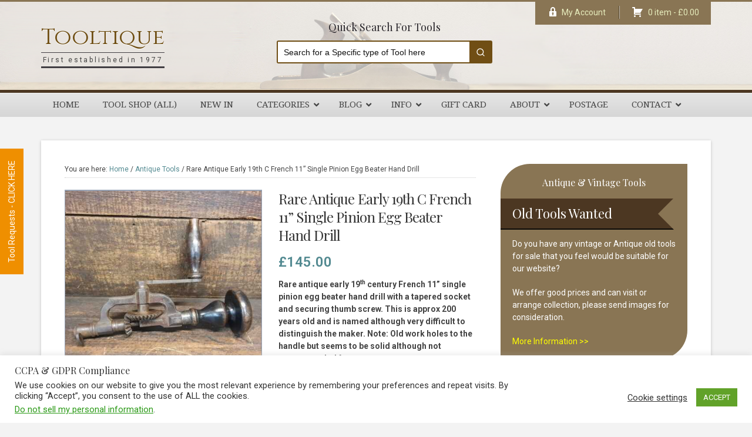

--- FILE ---
content_type: text/html; charset=UTF-8
request_url: https://www.tooltique.co.uk/shop/rare-antique-early-19th-c-french-11-single-pinion-egg-beater-hand-drill/
body_size: 35684
content:
<!DOCTYPE html>
<html dir="ltr" lang="en-GB">
<head >
<meta charset="UTF-8" />
<meta name="viewport" content="width=device-width, initial-scale=1" />
<meta http-equiv="X-UA-Compatible" content="IE=edge"><title>Rare Antique Early 19th C French 11” Single Pinion Egg Beater Hand Drill | Tooltique</title>
<link data-rocket-preload as="style" href="https://fonts.googleapis.com/css?family=Droid%20Serif%3A%2C300%2C400%2C700%7CPlayfair%20Display%3A400%2C400i%2C500%2C500i%2C600%2C600i%2C700%2C700i%7CRoboto%3A300%2C400%2C500%2C600%2C700%2C700i%7CCinzel%3A400%2C700%2C900&#038;display=swap" rel="preload">
<link href="https://fonts.googleapis.com/css?family=Droid%20Serif%3A%2C300%2C400%2C700%7CPlayfair%20Display%3A400%2C400i%2C500%2C500i%2C600%2C600i%2C700%2C700i%7CRoboto%3A300%2C400%2C500%2C600%2C700%2C700i%7CCinzel%3A400%2C700%2C900&#038;display=swap" media="print" onload="this.media=&#039;all&#039;" rel="stylesheet">
<noscript data-wpr-hosted-gf-parameters=""><link rel="stylesheet" href="https://fonts.googleapis.com/css?family=Droid%20Serif%3A%2C300%2C400%2C700%7CPlayfair%20Display%3A400%2C400i%2C500%2C500i%2C600%2C600i%2C700%2C700i%7CRoboto%3A300%2C400%2C500%2C600%2C700%2C700i%7CCinzel%3A400%2C700%2C900&#038;display=swap"></noscript>
    <!-- Predictive Search Widget Template Registered -->
    	<script type="text/template" id="wc_psearch_tempTpl">
    		This\'s temp Template from Predictive Search    	</script>
    <script type="text/template" id="wc_psearch_itemTpl"><div class="ajax_search_content">
	<div class="result_row">
		{{ if ( image_url != null && image_url != '' ) { }}<span class="rs_avatar"><a href="{{= url }}" aria-label="{{= title }}"><img src="{{= image_url }}" /></a></span>{{ } }}
		<div class="rs_content_popup {{ if ( image_url == null || image_url == '' ) { }}no_image{{ } }}">
			<a href="{{= url }}" aria-label="{{= title }}">
				<span class="rs_name">{{= title }}</span>
				{{ if ( type == 'p_sku' && sku != null && sku != '' ) { }}<span class="rs_sku">SKU: <strong>{{= sku }}</strong></span>{{ } }}
				{{ if ( price != null && price != '' ) { }}<span class="rs_price">Price: {{= price }}</span>{{ } }}
				{{ if ( stock != null && stock != '' ) { }}<span class="rs_stock">{{= stock }}</span>{{ } }}
			</a>
			{{ if ( addtocart != null && addtocart != '' ) { }}<div class="rs_addtocart">{{= addtocart }}</div>{{ } }}
			<a href="{{= url }}" aria-label="{{= title }}">
				{{ if ( description != null && description != '' ) { }}<span class="rs_description">{{= description }}</span>{{ } }}
			</a>
			{{ if ( categories.length > 0 ) { }}
				<span class="rs_cat posted_in">
					Category:
					{{ var number_cat = 0; }}
					{{ _.each( categories, function( cat_data ) { number_cat++; }}
						{{ if ( number_cat > 1 ) { }}, {{ } }}<a class="rs_cat_link" href="{{= cat_data.url }}">{{= cat_data.name }}</a>
					{{ }); }}
				</span>
			{{ } }}
		</div>
	</div>
</div></script>
<script type="text/template" id="wc_psearch_footerSidebarTpl"><div rel="more_result" class="more_result">
		<span>Click here for more results for &#039;{{= title }}&#039; in:</span>
		{{ if ( description != null && description != '' ) { }}{{= description }}{{ } }}
</div></script><script type="text/template" id="wc_psearch_footerHeaderTpl"><div rel="more_result" class="more_result">
		<span>See more search results for &#039;{{= title }}&#039; in:</span>
		{{ if ( description != null && description != '' ) { }}{{= description }}{{ } }}
</div></script>
    
		<!-- All in One SEO Pro 4.8.9 - aioseo.com -->
	<meta name="description" content="Rare antique early 19th century French 11” single pinion egg beater hand drill with a tapered socket and securing thumb screw. This is approx 200 years old and is named although very difficult to distinguish the maker. Note: Old work holes to the handle but seems to be solid although not recommended for use." />
	<meta name="robots" content="max-image-preview:large" />
	<meta name="google-site-verification" content="google-site-verification=hW7glwPX5TcNZbb7nWkykxfl6erZs5kEvRuBsJhDw4g" />
	<link rel="canonical" href="https://www.tooltique.co.uk/shop/rare-antique-early-19th-c-french-11-single-pinion-egg-beater-hand-drill/" />
	<meta name="generator" content="All in One SEO Pro (AIOSEO) 4.8.9" />
		<script type="application/ld+json" class="aioseo-schema">
			{"@context":"https:\/\/schema.org","@graph":[{"@type":"BreadcrumbList","@id":"https:\/\/www.tooltique.co.uk\/shop\/rare-antique-early-19th-c-french-11-single-pinion-egg-beater-hand-drill\/#breadcrumblist","itemListElement":[{"@type":"ListItem","@id":"https:\/\/www.tooltique.co.uk#listItem","position":1,"name":"Home","item":"https:\/\/www.tooltique.co.uk","nextItem":{"@type":"ListItem","@id":"https:\/\/www.tooltique.co.uk\/shop\/#listItem","name":"Shop"}},{"@type":"ListItem","@id":"https:\/\/www.tooltique.co.uk\/shop\/#listItem","position":2,"name":"Shop","item":"https:\/\/www.tooltique.co.uk\/shop\/","nextItem":{"@type":"ListItem","@id":"https:\/\/www.tooltique.co.uk\/antique\/antique-tools\/#listItem","name":"Antique Tools"},"previousItem":{"@type":"ListItem","@id":"https:\/\/www.tooltique.co.uk#listItem","name":"Home"}},{"@type":"ListItem","@id":"https:\/\/www.tooltique.co.uk\/antique\/antique-tools\/#listItem","position":3,"name":"Antique Tools","item":"https:\/\/www.tooltique.co.uk\/antique\/antique-tools\/","nextItem":{"@type":"ListItem","@id":"https:\/\/www.tooltique.co.uk\/shop\/rare-antique-early-19th-c-french-11-single-pinion-egg-beater-hand-drill\/#listItem","name":"Rare Antique Early 19th C French 11\u201d Single Pinion Egg Beater Hand Drill"},"previousItem":{"@type":"ListItem","@id":"https:\/\/www.tooltique.co.uk\/shop\/#listItem","name":"Shop"}},{"@type":"ListItem","@id":"https:\/\/www.tooltique.co.uk\/shop\/rare-antique-early-19th-c-french-11-single-pinion-egg-beater-hand-drill\/#listItem","position":4,"name":"Rare Antique Early 19th C French 11\u201d Single Pinion Egg Beater Hand Drill","previousItem":{"@type":"ListItem","@id":"https:\/\/www.tooltique.co.uk\/antique\/antique-tools\/#listItem","name":"Antique Tools"}}]},{"@type":"ItemPage","@id":"https:\/\/www.tooltique.co.uk\/shop\/rare-antique-early-19th-c-french-11-single-pinion-egg-beater-hand-drill\/#itempage","url":"https:\/\/www.tooltique.co.uk\/shop\/rare-antique-early-19th-c-french-11-single-pinion-egg-beater-hand-drill\/","name":"Rare Antique Early 19th C French 11\u201d Single Pinion Egg Beater Hand Drill | Tooltique","description":"Rare antique early 19th century French 11\u201d single pinion egg beater hand drill with a tapered socket and securing thumb screw. This is approx 200 years old and is named although very difficult to distinguish the maker. Note: Old work holes to the handle but seems to be solid although not recommended for use.","inLanguage":"en-GB","isPartOf":{"@id":"https:\/\/www.tooltique.co.uk\/#website"},"breadcrumb":{"@id":"https:\/\/www.tooltique.co.uk\/shop\/rare-antique-early-19th-c-french-11-single-pinion-egg-beater-hand-drill\/#breadcrumblist"},"image":{"@type":"ImageObject","url":"https:\/\/www.tooltique.co.uk\/wp-content\/uploads\/T24904-1.jpg","@id":"https:\/\/www.tooltique.co.uk\/shop\/rare-antique-early-19th-c-french-11-single-pinion-egg-beater-hand-drill\/#mainImage","width":1088,"height":1088,"caption":"Rare Antique Early 19th C French 11\u201d Single Pinion Egg Beater Hand Drill"},"primaryImageOfPage":{"@id":"https:\/\/www.tooltique.co.uk\/shop\/rare-antique-early-19th-c-french-11-single-pinion-egg-beater-hand-drill\/#mainImage"},"datePublished":"2025-06-19T09:27:04+00:00","dateModified":"2025-06-23T21:00:42+00:00"},{"@type":"Organization","@id":"https:\/\/www.tooltique.co.uk\/#organization","name":"Tooltique Ltd","description":"First established in 1977","url":"https:\/\/www.tooltique.co.uk\/","telephone":"+441603444103","logo":{"@type":"ImageObject","url":"https:\/\/tooltique.co.uk\/wp-content\/uploads\/2023\/04\/T29063-2.jpg","@id":"https:\/\/www.tooltique.co.uk\/shop\/rare-antique-early-19th-c-french-11-single-pinion-egg-beater-hand-drill\/#organizationLogo"},"image":{"@id":"https:\/\/www.tooltique.co.uk\/shop\/rare-antique-early-19th-c-french-11-single-pinion-egg-beater-hand-drill\/#organizationLogo"},"sameAs":["https:\/\/www.facebook.com\/Tooltique\/","https:\/\/www.instagram.com\/explore\/locations\/142774739410370\/united-kingdom\/norwich-norfolk\/tooltique\/?hl=en-gb","https:\/\/www.pinterest.co.uk\/tooltique\/"]},{"@type":"WebPage","@id":"https:\/\/www.tooltique.co.uk\/shop\/rare-antique-early-19th-c-french-11-single-pinion-egg-beater-hand-drill\/#webpage","url":"https:\/\/www.tooltique.co.uk\/shop\/rare-antique-early-19th-c-french-11-single-pinion-egg-beater-hand-drill\/","name":"Rare Antique Early 19th C French 11\u201d Single Pinion Egg Beater Hand Drill | Tooltique","description":"Rare antique early 19th century French 11\u201d single pinion egg beater hand drill with a tapered socket and securing thumb screw. This is approx 200 years old and is named although very difficult to distinguish the maker. Note: Old work holes to the handle but seems to be solid although not recommended for use.","inLanguage":"en-GB","isPartOf":{"@id":"https:\/\/www.tooltique.co.uk\/#website"},"breadcrumb":{"@id":"https:\/\/www.tooltique.co.uk\/shop\/rare-antique-early-19th-c-french-11-single-pinion-egg-beater-hand-drill\/#breadcrumblist"},"image":{"@type":"ImageObject","url":"https:\/\/www.tooltique.co.uk\/wp-content\/uploads\/T24904-1.jpg","@id":"https:\/\/www.tooltique.co.uk\/shop\/rare-antique-early-19th-c-french-11-single-pinion-egg-beater-hand-drill\/#mainImage","width":1088,"height":1088,"caption":"Rare Antique Early 19th C French 11\u201d Single Pinion Egg Beater Hand Drill"},"primaryImageOfPage":{"@id":"https:\/\/www.tooltique.co.uk\/shop\/rare-antique-early-19th-c-french-11-single-pinion-egg-beater-hand-drill\/#mainImage"},"datePublished":"2025-06-19T09:27:04+00:00","dateModified":"2025-06-23T21:00:42+00:00"},{"@type":"WebSite","@id":"https:\/\/www.tooltique.co.uk\/#website","url":"https:\/\/www.tooltique.co.uk\/","name":"Tooltique","description":"First established in 1977","inLanguage":"en-GB","publisher":{"@id":"https:\/\/www.tooltique.co.uk\/#organization"}}]}
		</script>
		<!-- All in One SEO Pro -->

<link rel='dns-prefetch' href='//www.google.com' />
<link rel='dns-prefetch' href='//capi-automation.s3.us-east-2.amazonaws.com' />
<link rel='dns-prefetch' href='//fonts.googleapis.com' />
<link href='https://fonts.gstatic.com' crossorigin rel='preconnect' />
<link rel="alternate" title="oEmbed (JSON)" type="application/json+oembed" href="https://www.tooltique.co.uk/wp-json/oembed/1.0/embed?url=https%3A%2F%2Fwww.tooltique.co.uk%2Fshop%2Frare-antique-early-19th-c-french-11-single-pinion-egg-beater-hand-drill%2F" />
<link rel="alternate" title="oEmbed (XML)" type="text/xml+oembed" href="https://www.tooltique.co.uk/wp-json/oembed/1.0/embed?url=https%3A%2F%2Fwww.tooltique.co.uk%2Fshop%2Frare-antique-early-19th-c-french-11-single-pinion-egg-beater-hand-drill%2F&#038;format=xml" />
<style id='wp-img-auto-sizes-contain-inline-css' type='text/css'>
img:is([sizes=auto i],[sizes^="auto," i]){contain-intrinsic-size:3000px 1500px}
/*# sourceURL=wp-img-auto-sizes-contain-inline-css */
</style>
<link data-minify="1" rel='stylesheet' id='a3-dgallery-style-css' href='https://www.tooltique.co.uk/wp-content/cache/min/1/wp-content/plugins/woocommerce-dynamic-gallery-pro/assets/js/mygallery/jquery.a3-dgallery.css?ver=1768555685' type='text/css' media='all' />
<link rel='stylesheet' id='woocommerce_fancybox_styles-css' href='https://www.tooltique.co.uk/wp-content/plugins/woocommerce-dynamic-gallery-pro/assets/js/fancybox/jquery.fancybox.min.css?ver=1.3.4' type='text/css' media='all' />
<link data-minify="1" rel='stylesheet' id='toolshop-child-theme-css' href='https://www.tooltique.co.uk/wp-content/cache/min/1/wp-content/themes/toolshop/style.css?ver=1768555682' type='text/css' media='all' />
<style id='wp-block-library-inline-css' type='text/css'>
:root{--wp-block-synced-color:#7a00df;--wp-block-synced-color--rgb:122,0,223;--wp-bound-block-color:var(--wp-block-synced-color);--wp-editor-canvas-background:#ddd;--wp-admin-theme-color:#007cba;--wp-admin-theme-color--rgb:0,124,186;--wp-admin-theme-color-darker-10:#006ba1;--wp-admin-theme-color-darker-10--rgb:0,107,160.5;--wp-admin-theme-color-darker-20:#005a87;--wp-admin-theme-color-darker-20--rgb:0,90,135;--wp-admin-border-width-focus:2px}@media (min-resolution:192dpi){:root{--wp-admin-border-width-focus:1.5px}}.wp-element-button{cursor:pointer}:root .has-very-light-gray-background-color{background-color:#eee}:root .has-very-dark-gray-background-color{background-color:#313131}:root .has-very-light-gray-color{color:#eee}:root .has-very-dark-gray-color{color:#313131}:root .has-vivid-green-cyan-to-vivid-cyan-blue-gradient-background{background:linear-gradient(135deg,#00d084,#0693e3)}:root .has-purple-crush-gradient-background{background:linear-gradient(135deg,#34e2e4,#4721fb 50%,#ab1dfe)}:root .has-hazy-dawn-gradient-background{background:linear-gradient(135deg,#faaca8,#dad0ec)}:root .has-subdued-olive-gradient-background{background:linear-gradient(135deg,#fafae1,#67a671)}:root .has-atomic-cream-gradient-background{background:linear-gradient(135deg,#fdd79a,#004a59)}:root .has-nightshade-gradient-background{background:linear-gradient(135deg,#330968,#31cdcf)}:root .has-midnight-gradient-background{background:linear-gradient(135deg,#020381,#2874fc)}:root{--wp--preset--font-size--normal:16px;--wp--preset--font-size--huge:42px}.has-regular-font-size{font-size:1em}.has-larger-font-size{font-size:2.625em}.has-normal-font-size{font-size:var(--wp--preset--font-size--normal)}.has-huge-font-size{font-size:var(--wp--preset--font-size--huge)}.has-text-align-center{text-align:center}.has-text-align-left{text-align:left}.has-text-align-right{text-align:right}.has-fit-text{white-space:nowrap!important}#end-resizable-editor-section{display:none}.aligncenter{clear:both}.items-justified-left{justify-content:flex-start}.items-justified-center{justify-content:center}.items-justified-right{justify-content:flex-end}.items-justified-space-between{justify-content:space-between}.screen-reader-text{border:0;clip-path:inset(50%);height:1px;margin:-1px;overflow:hidden;padding:0;position:absolute;width:1px;word-wrap:normal!important}.screen-reader-text:focus{background-color:#ddd;clip-path:none;color:#444;display:block;font-size:1em;height:auto;left:5px;line-height:normal;padding:15px 23px 14px;text-decoration:none;top:5px;width:auto;z-index:100000}html :where(.has-border-color){border-style:solid}html :where([style*=border-top-color]){border-top-style:solid}html :where([style*=border-right-color]){border-right-style:solid}html :where([style*=border-bottom-color]){border-bottom-style:solid}html :where([style*=border-left-color]){border-left-style:solid}html :where([style*=border-width]){border-style:solid}html :where([style*=border-top-width]){border-top-style:solid}html :where([style*=border-right-width]){border-right-style:solid}html :where([style*=border-bottom-width]){border-bottom-style:solid}html :where([style*=border-left-width]){border-left-style:solid}html :where(img[class*=wp-image-]){height:auto;max-width:100%}:where(figure){margin:0 0 1em}html :where(.is-position-sticky){--wp-admin--admin-bar--position-offset:var(--wp-admin--admin-bar--height,0px)}@media screen and (max-width:600px){html :where(.is-position-sticky){--wp-admin--admin-bar--position-offset:0px}}

/*# sourceURL=wp-block-library-inline-css */
</style><link data-minify="1" rel='stylesheet' id='wc-blocks-style-css' href='https://www.tooltique.co.uk/wp-content/cache/min/1/wp-content/plugins/woocommerce/assets/client/blocks/wc-blocks.css?ver=1768555682' type='text/css' media='all' />
<style id='global-styles-inline-css' type='text/css'>
:root{--wp--preset--aspect-ratio--square: 1;--wp--preset--aspect-ratio--4-3: 4/3;--wp--preset--aspect-ratio--3-4: 3/4;--wp--preset--aspect-ratio--3-2: 3/2;--wp--preset--aspect-ratio--2-3: 2/3;--wp--preset--aspect-ratio--16-9: 16/9;--wp--preset--aspect-ratio--9-16: 9/16;--wp--preset--color--black: #000000;--wp--preset--color--cyan-bluish-gray: #abb8c3;--wp--preset--color--white: #ffffff;--wp--preset--color--pale-pink: #f78da7;--wp--preset--color--vivid-red: #cf2e2e;--wp--preset--color--luminous-vivid-orange: #ff6900;--wp--preset--color--luminous-vivid-amber: #fcb900;--wp--preset--color--light-green-cyan: #7bdcb5;--wp--preset--color--vivid-green-cyan: #00d084;--wp--preset--color--pale-cyan-blue: #8ed1fc;--wp--preset--color--vivid-cyan-blue: #0693e3;--wp--preset--color--vivid-purple: #9b51e0;--wp--preset--color--light-gray: #f5f5f5;--wp--preset--color--medium-gray: #999;--wp--preset--color--dark-gray: #333;--wp--preset--gradient--vivid-cyan-blue-to-vivid-purple: linear-gradient(135deg,rgb(6,147,227) 0%,rgb(155,81,224) 100%);--wp--preset--gradient--light-green-cyan-to-vivid-green-cyan: linear-gradient(135deg,rgb(122,220,180) 0%,rgb(0,208,130) 100%);--wp--preset--gradient--luminous-vivid-amber-to-luminous-vivid-orange: linear-gradient(135deg,rgb(252,185,0) 0%,rgb(255,105,0) 100%);--wp--preset--gradient--luminous-vivid-orange-to-vivid-red: linear-gradient(135deg,rgb(255,105,0) 0%,rgb(207,46,46) 100%);--wp--preset--gradient--very-light-gray-to-cyan-bluish-gray: linear-gradient(135deg,rgb(238,238,238) 0%,rgb(169,184,195) 100%);--wp--preset--gradient--cool-to-warm-spectrum: linear-gradient(135deg,rgb(74,234,220) 0%,rgb(151,120,209) 20%,rgb(207,42,186) 40%,rgb(238,44,130) 60%,rgb(251,105,98) 80%,rgb(254,248,76) 100%);--wp--preset--gradient--blush-light-purple: linear-gradient(135deg,rgb(255,206,236) 0%,rgb(152,150,240) 100%);--wp--preset--gradient--blush-bordeaux: linear-gradient(135deg,rgb(254,205,165) 0%,rgb(254,45,45) 50%,rgb(107,0,62) 100%);--wp--preset--gradient--luminous-dusk: linear-gradient(135deg,rgb(255,203,112) 0%,rgb(199,81,192) 50%,rgb(65,88,208) 100%);--wp--preset--gradient--pale-ocean: linear-gradient(135deg,rgb(255,245,203) 0%,rgb(182,227,212) 50%,rgb(51,167,181) 100%);--wp--preset--gradient--electric-grass: linear-gradient(135deg,rgb(202,248,128) 0%,rgb(113,206,126) 100%);--wp--preset--gradient--midnight: linear-gradient(135deg,rgb(2,3,129) 0%,rgb(40,116,252) 100%);--wp--preset--font-size--small: 12px;--wp--preset--font-size--medium: 20px;--wp--preset--font-size--large: 20px;--wp--preset--font-size--x-large: 42px;--wp--preset--font-size--normal: 16px;--wp--preset--font-size--larger: 24px;--wp--preset--spacing--20: 0.44rem;--wp--preset--spacing--30: 0.67rem;--wp--preset--spacing--40: 1rem;--wp--preset--spacing--50: 1.5rem;--wp--preset--spacing--60: 2.25rem;--wp--preset--spacing--70: 3.38rem;--wp--preset--spacing--80: 5.06rem;--wp--preset--shadow--natural: 6px 6px 9px rgba(0, 0, 0, 0.2);--wp--preset--shadow--deep: 12px 12px 50px rgba(0, 0, 0, 0.4);--wp--preset--shadow--sharp: 6px 6px 0px rgba(0, 0, 0, 0.2);--wp--preset--shadow--outlined: 6px 6px 0px -3px rgb(255, 255, 255), 6px 6px rgb(0, 0, 0);--wp--preset--shadow--crisp: 6px 6px 0px rgb(0, 0, 0);}:where(.is-layout-flex){gap: 0.5em;}:where(.is-layout-grid){gap: 0.5em;}body .is-layout-flex{display: flex;}.is-layout-flex{flex-wrap: wrap;align-items: center;}.is-layout-flex > :is(*, div){margin: 0;}body .is-layout-grid{display: grid;}.is-layout-grid > :is(*, div){margin: 0;}:where(.wp-block-columns.is-layout-flex){gap: 2em;}:where(.wp-block-columns.is-layout-grid){gap: 2em;}:where(.wp-block-post-template.is-layout-flex){gap: 1.25em;}:where(.wp-block-post-template.is-layout-grid){gap: 1.25em;}.has-black-color{color: var(--wp--preset--color--black) !important;}.has-cyan-bluish-gray-color{color: var(--wp--preset--color--cyan-bluish-gray) !important;}.has-white-color{color: var(--wp--preset--color--white) !important;}.has-pale-pink-color{color: var(--wp--preset--color--pale-pink) !important;}.has-vivid-red-color{color: var(--wp--preset--color--vivid-red) !important;}.has-luminous-vivid-orange-color{color: var(--wp--preset--color--luminous-vivid-orange) !important;}.has-luminous-vivid-amber-color{color: var(--wp--preset--color--luminous-vivid-amber) !important;}.has-light-green-cyan-color{color: var(--wp--preset--color--light-green-cyan) !important;}.has-vivid-green-cyan-color{color: var(--wp--preset--color--vivid-green-cyan) !important;}.has-pale-cyan-blue-color{color: var(--wp--preset--color--pale-cyan-blue) !important;}.has-vivid-cyan-blue-color{color: var(--wp--preset--color--vivid-cyan-blue) !important;}.has-vivid-purple-color{color: var(--wp--preset--color--vivid-purple) !important;}.has-black-background-color{background-color: var(--wp--preset--color--black) !important;}.has-cyan-bluish-gray-background-color{background-color: var(--wp--preset--color--cyan-bluish-gray) !important;}.has-white-background-color{background-color: var(--wp--preset--color--white) !important;}.has-pale-pink-background-color{background-color: var(--wp--preset--color--pale-pink) !important;}.has-vivid-red-background-color{background-color: var(--wp--preset--color--vivid-red) !important;}.has-luminous-vivid-orange-background-color{background-color: var(--wp--preset--color--luminous-vivid-orange) !important;}.has-luminous-vivid-amber-background-color{background-color: var(--wp--preset--color--luminous-vivid-amber) !important;}.has-light-green-cyan-background-color{background-color: var(--wp--preset--color--light-green-cyan) !important;}.has-vivid-green-cyan-background-color{background-color: var(--wp--preset--color--vivid-green-cyan) !important;}.has-pale-cyan-blue-background-color{background-color: var(--wp--preset--color--pale-cyan-blue) !important;}.has-vivid-cyan-blue-background-color{background-color: var(--wp--preset--color--vivid-cyan-blue) !important;}.has-vivid-purple-background-color{background-color: var(--wp--preset--color--vivid-purple) !important;}.has-black-border-color{border-color: var(--wp--preset--color--black) !important;}.has-cyan-bluish-gray-border-color{border-color: var(--wp--preset--color--cyan-bluish-gray) !important;}.has-white-border-color{border-color: var(--wp--preset--color--white) !important;}.has-pale-pink-border-color{border-color: var(--wp--preset--color--pale-pink) !important;}.has-vivid-red-border-color{border-color: var(--wp--preset--color--vivid-red) !important;}.has-luminous-vivid-orange-border-color{border-color: var(--wp--preset--color--luminous-vivid-orange) !important;}.has-luminous-vivid-amber-border-color{border-color: var(--wp--preset--color--luminous-vivid-amber) !important;}.has-light-green-cyan-border-color{border-color: var(--wp--preset--color--light-green-cyan) !important;}.has-vivid-green-cyan-border-color{border-color: var(--wp--preset--color--vivid-green-cyan) !important;}.has-pale-cyan-blue-border-color{border-color: var(--wp--preset--color--pale-cyan-blue) !important;}.has-vivid-cyan-blue-border-color{border-color: var(--wp--preset--color--vivid-cyan-blue) !important;}.has-vivid-purple-border-color{border-color: var(--wp--preset--color--vivid-purple) !important;}.has-vivid-cyan-blue-to-vivid-purple-gradient-background{background: var(--wp--preset--gradient--vivid-cyan-blue-to-vivid-purple) !important;}.has-light-green-cyan-to-vivid-green-cyan-gradient-background{background: var(--wp--preset--gradient--light-green-cyan-to-vivid-green-cyan) !important;}.has-luminous-vivid-amber-to-luminous-vivid-orange-gradient-background{background: var(--wp--preset--gradient--luminous-vivid-amber-to-luminous-vivid-orange) !important;}.has-luminous-vivid-orange-to-vivid-red-gradient-background{background: var(--wp--preset--gradient--luminous-vivid-orange-to-vivid-red) !important;}.has-very-light-gray-to-cyan-bluish-gray-gradient-background{background: var(--wp--preset--gradient--very-light-gray-to-cyan-bluish-gray) !important;}.has-cool-to-warm-spectrum-gradient-background{background: var(--wp--preset--gradient--cool-to-warm-spectrum) !important;}.has-blush-light-purple-gradient-background{background: var(--wp--preset--gradient--blush-light-purple) !important;}.has-blush-bordeaux-gradient-background{background: var(--wp--preset--gradient--blush-bordeaux) !important;}.has-luminous-dusk-gradient-background{background: var(--wp--preset--gradient--luminous-dusk) !important;}.has-pale-ocean-gradient-background{background: var(--wp--preset--gradient--pale-ocean) !important;}.has-electric-grass-gradient-background{background: var(--wp--preset--gradient--electric-grass) !important;}.has-midnight-gradient-background{background: var(--wp--preset--gradient--midnight) !important;}.has-small-font-size{font-size: var(--wp--preset--font-size--small) !important;}.has-medium-font-size{font-size: var(--wp--preset--font-size--medium) !important;}.has-large-font-size{font-size: var(--wp--preset--font-size--large) !important;}.has-x-large-font-size{font-size: var(--wp--preset--font-size--x-large) !important;}
/*# sourceURL=global-styles-inline-css */
</style>

<style id='classic-theme-styles-inline-css' type='text/css'>
/*! This file is auto-generated */
.wp-block-button__link{color:#fff;background-color:#32373c;border-radius:9999px;box-shadow:none;text-decoration:none;padding:calc(.667em + 2px) calc(1.333em + 2px);font-size:1.125em}.wp-block-file__button{background:#32373c;color:#fff;text-decoration:none}
/*# sourceURL=/wp-includes/css/classic-themes.min.css */
</style>
<link data-minify="1" rel='stylesheet' id='ubermenu-block-css-css' href='https://www.tooltique.co.uk/wp-content/cache/min/1/wp-content/plugins/ubermenu/includes/gutenberg/dist/blocks.style.build.css?ver=1768555682' type='text/css' media='all' />
<link data-minify="1" rel='stylesheet' id='cookie-law-info-css' href='https://www.tooltique.co.uk/wp-content/cache/min/1/wp-content/plugins/cookie-law-info/legacy/public/css/cookie-law-info-public.css?ver=1768555682' type='text/css' media='all' />
<link data-minify="1" rel='stylesheet' id='cookie-law-info-gdpr-css' href='https://www.tooltique.co.uk/wp-content/cache/min/1/wp-content/plugins/cookie-law-info/legacy/public/css/cookie-law-info-gdpr.css?ver=1768555682' type='text/css' media='all' />
<link data-minify="1" rel='stylesheet' id='giftware-css' href='https://www.tooltique.co.uk/wp-content/cache/min/1/wp-content/plugins/giftware/public/css/ultimate-woocommerce-gift-card-public.css?ver=1768555685' type='text/css' media='all' />
<link data-minify="1" rel='stylesheet' id='giftwarewps_uwgc_jquery-ui-datepicker-css' href='https://www.tooltique.co.uk/wp-content/cache/min/1/wp-content/plugins/giftware/public/css/jquery-ui.css?ver=1768555685' type='text/css' media='all' />
<link data-minify="1" rel='stylesheet' id='dashicons-css' href='https://www.tooltique.co.uk/wp-content/cache/min/1/wp-includes/css/dashicons.min.css?ver=1768555682' type='text/css' media='all' />
<link data-minify="1" rel='stylesheet' id='thickbox-css' href='https://www.tooltique.co.uk/wp-content/cache/min/1/wp-includes/js/thickbox/thickbox.css?ver=1768555682' type='text/css' media='all' />
<link data-minify="1" rel='stylesheet' id='ir-main-css' href='https://www.tooltique.co.uk/wp-content/cache/min/1/wp-content/plugins/instant-request/assets/css/ir-main.css?ver=1768555682' type='text/css' media='all' />

<link data-minify="1" rel='stylesheet' id='woo-gift-cards-lite-css' href='https://www.tooltique.co.uk/wp-content/cache/min/1/wp-content/plugins/woo-gift-cards-lite/public/css/woocommerce_gift_cards_lite-public.css?ver=1768555682' type='text/css' media='all' />
<link data-minify="1" rel='stylesheet' id='wptp-listing-public-css' href='https://www.tooltique.co.uk/wp-content/cache/min/1/wp-content/plugins/woocommerce-latest-listing/assets/css/wptp-listing-public.css?ver=1768555682' type='text/css' media='all' />
<link data-minify="1" rel='stylesheet' id='wc-oosm-front-css-css' href='https://www.tooltique.co.uk/wp-content/cache/min/1/wp-content/plugins/woocommerce-out-of-stock-message/scripts/wc-oosm-frontend.css?ver=1768555682' type='text/css' media='all' />
<link rel='stylesheet' id='photoswipe-css' href='https://www.tooltique.co.uk/wp-content/plugins/woocommerce/assets/css/photoswipe/photoswipe.min.css?ver=10.4.3' type='text/css' media='all' />
<link rel='stylesheet' id='photoswipe-default-skin-css' href='https://www.tooltique.co.uk/wp-content/plugins/woocommerce/assets/css/photoswipe/default-skin/default-skin.min.css?ver=10.4.3' type='text/css' media='all' />
<link data-minify="1" rel='stylesheet' id='woocommerce-layout-css' href='https://www.tooltique.co.uk/wp-content/cache/min/1/wp-content/plugins/woocommerce/assets/css/woocommerce-layout.css?ver=1768555682' type='text/css' media='all' />
<link data-minify="1" rel='stylesheet' id='woocommerce-smallscreen-css' href='https://www.tooltique.co.uk/wp-content/cache/min/1/wp-content/plugins/woocommerce/assets/css/woocommerce-smallscreen.css?ver=1768555682' type='text/css' media='only screen and (max-width: 768px)' />
<link data-minify="1" rel='stylesheet' id='woocommerce-general-css' href='https://www.tooltique.co.uk/wp-content/cache/min/1/wp-content/plugins/woocommerce/assets/css/woocommerce.css?ver=1768555682' type='text/css' media='all' />
<link data-minify="1" rel='stylesheet' id='toolshop-child-woocommerce-styles-css' href='https://www.tooltique.co.uk/wp-content/cache/min/1/wp-content/themes/toolshop/lib/woocommerce/genesis-sample-woocommerce.css?ver=1768555682' type='text/css' media='screen' />
<style id='woocommerce-inline-inline-css' type='text/css'>
.woocommerce form .form-row .required { visibility: visible; }
/*# sourceURL=woocommerce-inline-inline-css */
</style>
<link data-minify="1" rel='stylesheet' id='gateway-css' href='https://www.tooltique.co.uk/wp-content/cache/min/1/wp-content/plugins/woocommerce-paypal-payments/modules/ppcp-button/assets/css/gateway.css?ver=1768555685' type='text/css' media='all' />

<link data-minify="1" rel='stylesheet' id='genesis-sample-gutenberg-css' href='https://www.tooltique.co.uk/wp-content/cache/min/1/wp-content/themes/toolshop/lib/gutenberg/front-end.css?ver=1768555682' type='text/css' media='all' />
<link data-minify="1" rel='stylesheet' id='wc-ppcp-applepay-css' href='https://www.tooltique.co.uk/wp-content/cache/min/1/wp-content/plugins/woocommerce-paypal-payments/modules/ppcp-applepay/assets/css/styles.css?ver=1768555685' type='text/css' media='all' />
<link data-minify="1" rel='stylesheet' id='wc-ppcp-googlepay-css' href='https://www.tooltique.co.uk/wp-content/cache/min/1/wp-content/plugins/woocommerce-paypal-payments/modules/ppcp-googlepay/assets/css/styles.css?ver=1768555685' type='text/css' media='all' />
<link data-minify="1" rel='stylesheet' id='wc-predictive-search-style-css' href='https://www.tooltique.co.uk/wp-content/cache/min/1/wp-content/plugins/woocommerce-products-predictive-search-pro/assets/css/wc_predictive_search.css?ver=1768555682' type='text/css' media='all' />
<link rel='stylesheet' id='wc-predictive-search-dynamic-style-css' href='//www.tooltique.co.uk/wp-content/uploads/sass/wc_predictive_search_pro.min.css?ver=1683416031' type='text/css' media='all' />
<link data-minify="1" rel='stylesheet' id='jquery-lazyloadxt-spinner-css-css' href='https://www.tooltique.co.uk/wp-content/cache/min/1/wp-content/plugins/a3-lazy-load/assets/css/jquery.lazyloadxt.spinner.css?ver=1768555682' type='text/css' media='all' />
<link rel='stylesheet' id='ubermenu-css' href='https://www.tooltique.co.uk/wp-content/plugins/ubermenu/pro/assets/css/ubermenu.min.css?ver=3.5' type='text/css' media='all' />
<link data-minify="1" rel='stylesheet' id='ubermenu-minimal-css' href='https://www.tooltique.co.uk/wp-content/cache/min/1/wp-content/plugins/ubermenu/assets/css/skins/minimal.css?ver=1768555682' type='text/css' media='all' />
<link data-minify="1" rel='stylesheet' id='ubermenu-font-awesome-all-css' href='https://www.tooltique.co.uk/wp-content/cache/min/1/wp-content/plugins/ubermenu/assets/fontawesome/css/all.min.css?ver=1768555682' type='text/css' media='all' />
<style id='kadence-blocks-global-variables-inline-css' type='text/css'>
:root {--global-kb-font-size-sm:clamp(0.8rem, 0.73rem + 0.217vw, 0.9rem);--global-kb-font-size-md:clamp(1.1rem, 0.995rem + 0.326vw, 1.25rem);--global-kb-font-size-lg:clamp(1.75rem, 1.576rem + 0.543vw, 2rem);--global-kb-font-size-xl:clamp(2.25rem, 1.728rem + 1.63vw, 3rem);--global-kb-font-size-xxl:clamp(2.5rem, 1.456rem + 3.26vw, 4rem);--global-kb-font-size-xxxl:clamp(2.75rem, 0.489rem + 7.065vw, 6rem);}:root {--global-palette1: #3182CE;--global-palette2: #2B6CB0;--global-palette3: #1A202C;--global-palette4: #2D3748;--global-palette5: #4A5568;--global-palette6: #718096;--global-palette7: #EDF2F7;--global-palette8: #F7FAFC;--global-palette9: #ffffff;}
/*# sourceURL=kadence-blocks-global-variables-inline-css */
</style>
<script type="text/template" id="tmpl-variation-template">
	<div class="woocommerce-variation-description">{{{ data.variation.variation_description }}}</div>
	<div class="woocommerce-variation-price">{{{ data.variation.price_html }}}</div>
	<div class="woocommerce-variation-availability">{{{ data.variation.availability_html }}}</div>
</script>
<script type="text/template" id="tmpl-unavailable-variation-template">
	<p role="alert">Sorry, this product is unavailable. Please choose a different combination.</p>
</script>
<script type="text/javascript" src="https://www.tooltique.co.uk/wp-includes/js/jquery/jquery.min.js?ver=3.7.1" id="jquery-core-js"></script>
<script type="text/javascript" src="https://www.tooltique.co.uk/wp-includes/js/jquery/jquery-migrate.min.js?ver=3.4.1" id="jquery-migrate-js" data-rocket-defer defer></script>
<script type="text/javascript" src="https://www.tooltique.co.uk/wp-includes/js/underscore.min.js?ver=1.13.7" id="underscore-js" data-rocket-defer defer></script>
<script type="text/javascript" id="wp-util-js-extra">
/* <![CDATA[ */
var _wpUtilSettings = {"ajax":{"url":"/wp-admin/admin-ajax.php"}};
//# sourceURL=wp-util-js-extra
/* ]]> */
</script>
<script type="text/javascript" src="https://www.tooltique.co.uk/wp-includes/js/wp-util.min.js?ver=b2d48783ce24f8a0428b3ecb69c0c7d7" id="wp-util-js" data-rocket-defer defer></script>
<script type="text/javascript" src="https://www.tooltique.co.uk/wp-content/plugins/woocommerce/assets/js/jquery-blockui/jquery.blockUI.min.js?ver=2.7.0-wc.10.4.3" id="wc-jquery-blockui-js" data-wp-strategy="defer" data-rocket-defer defer></script>
<script type="text/javascript" id="cookie-law-info-js-extra">
/* <![CDATA[ */
var Cli_Data = {"nn_cookie_ids":[],"cookielist":[],"non_necessary_cookies":[],"ccpaEnabled":"1","ccpaRegionBased":"","ccpaBarEnabled":"1","strictlyEnabled":["necessary","obligatoire"],"ccpaType":"ccpa_gdpr","js_blocking":"1","custom_integration":"","triggerDomRefresh":"","secure_cookies":""};
var cli_cookiebar_settings = {"animate_speed_hide":"500","animate_speed_show":"500","background":"#FFF","border":"#b1a6a6c2","border_on":"","button_1_button_colour":"#61a229","button_1_button_hover":"#4e8221","button_1_link_colour":"#fff","button_1_as_button":"1","button_1_new_win":"","button_2_button_colour":"#333","button_2_button_hover":"#292929","button_2_link_colour":"#444","button_2_as_button":"","button_2_hidebar":"","button_3_button_colour":"#3566bb","button_3_button_hover":"#2a5296","button_3_link_colour":"#fff","button_3_as_button":"1","button_3_new_win":"","button_4_button_colour":"#000","button_4_button_hover":"#000000","button_4_link_colour":"#333333","button_4_as_button":"","button_7_button_colour":"#61a229","button_7_button_hover":"#4e8221","button_7_link_colour":"#fff","button_7_as_button":"1","button_7_new_win":"","font_family":"inherit","header_fix":"","notify_animate_hide":"1","notify_animate_show":"","notify_div_id":"#cookie-law-info-bar","notify_position_horizontal":"right","notify_position_vertical":"bottom","scroll_close":"","scroll_close_reload":"","accept_close_reload":"","reject_close_reload":"","showagain_tab":"","showagain_background":"#fff","showagain_border":"#000","showagain_div_id":"#cookie-law-info-again","showagain_x_position":"100px","text":"#333333","show_once_yn":"","show_once":"10000","logging_on":"","as_popup":"","popup_overlay":"1","bar_heading_text":"CCPA & GDPR Compliance","cookie_bar_as":"banner","popup_showagain_position":"bottom-right","widget_position":"left"};
var log_object = {"ajax_url":"https://www.tooltique.co.uk/wp-admin/admin-ajax.php"};
//# sourceURL=cookie-law-info-js-extra
/* ]]> */
</script>
<script type="text/javascript" src="https://www.tooltique.co.uk/wp-content/plugins/cookie-law-info/legacy/public/js/cookie-law-info-public.js?ver=3.3.9.1" id="cookie-law-info-js" data-rocket-defer defer></script>
<script type="text/javascript" id="cookie-law-info-ccpa-js-extra">
/* <![CDATA[ */
var ccpa_data = {"opt_out_prompt":"Do you really wish to opt out?","opt_out_confirm":"Confirm","opt_out_cancel":"Cancel"};
//# sourceURL=cookie-law-info-ccpa-js-extra
/* ]]> */
</script>
<script type="text/javascript" src="https://www.tooltique.co.uk/wp-content/plugins/cookie-law-info/legacy/admin/modules/ccpa/assets/js/cookie-law-info-ccpa.js?ver=3.3.9.1" id="cookie-law-info-ccpa-js" data-rocket-defer defer></script>
<script type="text/javascript" src="https://www.tooltique.co.uk/wp-content/plugins/woocommerce-latest-listing/assets/js/wptp-listing-public.js?ver=1.1.0" id="wptp-listing-public-js" data-rocket-defer defer></script>
<script type="text/javascript" id="wc-add-to-cart-js-extra">
/* <![CDATA[ */
var wc_add_to_cart_params = {"ajax_url":"/wp-admin/admin-ajax.php","wc_ajax_url":"/?wc-ajax=%%endpoint%%","i18n_view_cart":"View basket","cart_url":"https://www.tooltique.co.uk/cart/","is_cart":"","cart_redirect_after_add":"yes"};
//# sourceURL=wc-add-to-cart-js-extra
/* ]]> */
</script>
<script type="text/javascript" src="https://www.tooltique.co.uk/wp-content/plugins/woocommerce/assets/js/frontend/add-to-cart.min.js?ver=10.4.3" id="wc-add-to-cart-js" defer="defer" data-wp-strategy="defer"></script>
<script type="text/javascript" src="https://www.tooltique.co.uk/wp-content/plugins/woocommerce/assets/js/zoom/jquery.zoom.min.js?ver=1.7.21-wc.10.4.3" id="wc-zoom-js" defer="defer" data-wp-strategy="defer"></script>
<script type="text/javascript" src="https://www.tooltique.co.uk/wp-content/plugins/woocommerce/assets/js/flexslider/jquery.flexslider.min.js?ver=2.7.2-wc.10.4.3" id="wc-flexslider-js" defer="defer" data-wp-strategy="defer"></script>
<script type="text/javascript" src="https://www.tooltique.co.uk/wp-content/plugins/woocommerce/assets/js/photoswipe/photoswipe.min.js?ver=4.1.1-wc.10.4.3" id="wc-photoswipe-js" defer="defer" data-wp-strategy="defer"></script>
<script type="text/javascript" src="https://www.tooltique.co.uk/wp-content/plugins/woocommerce/assets/js/photoswipe/photoswipe-ui-default.min.js?ver=4.1.1-wc.10.4.3" id="wc-photoswipe-ui-default-js" defer="defer" data-wp-strategy="defer"></script>
<script type="text/javascript" id="wc-single-product-js-extra">
/* <![CDATA[ */
var wc_single_product_params = {"i18n_required_rating_text":"Please select a rating","i18n_rating_options":["1 of 5 stars","2 of 5 stars","3 of 5 stars","4 of 5 stars","5 of 5 stars"],"i18n_product_gallery_trigger_text":"View full-screen image gallery","review_rating_required":"yes","flexslider":{"rtl":false,"animation":"slide","smoothHeight":true,"directionNav":false,"controlNav":"thumbnails","slideshow":false,"animationSpeed":500,"animationLoop":false,"allowOneSlide":false},"zoom_enabled":"1","zoom_options":[],"photoswipe_enabled":"1","photoswipe_options":{"shareEl":false,"closeOnScroll":false,"history":false,"hideAnimationDuration":0,"showAnimationDuration":0},"flexslider_enabled":"1"};
//# sourceURL=wc-single-product-js-extra
/* ]]> */
</script>
<script type="text/javascript" src="https://www.tooltique.co.uk/wp-content/plugins/woocommerce/assets/js/frontend/single-product.min.js?ver=10.4.3" id="wc-single-product-js" defer="defer" data-wp-strategy="defer"></script>
<script type="text/javascript" src="https://www.tooltique.co.uk/wp-content/plugins/woocommerce/assets/js/js-cookie/js.cookie.min.js?ver=2.1.4-wc.10.4.3" id="wc-js-cookie-js" defer="defer" data-wp-strategy="defer"></script>
<script type="text/javascript" id="woocommerce-js-extra">
/* <![CDATA[ */
var woocommerce_params = {"ajax_url":"/wp-admin/admin-ajax.php","wc_ajax_url":"/?wc-ajax=%%endpoint%%","i18n_password_show":"Show password","i18n_password_hide":"Hide password"};
//# sourceURL=woocommerce-js-extra
/* ]]> */
</script>
<script type="text/javascript" src="https://www.tooltique.co.uk/wp-content/plugins/woocommerce/assets/js/frontend/woocommerce.min.js?ver=10.4.3" id="woocommerce-js" defer="defer" data-wp-strategy="defer"></script>
<script type="text/javascript" src="https://www.google.com/recaptcha/api.js?ver=b2d48783ce24f8a0428b3ecb69c0c7d7" id="recaptcha-js"></script>
<script type="text/javascript" id="WCPAY_ASSETS-js-extra">
/* <![CDATA[ */
var wcpayAssets = {"url":"https://www.tooltique.co.uk/wp-content/plugins/woocommerce-payments/dist/"};
//# sourceURL=WCPAY_ASSETS-js-extra
/* ]]> */
</script>
<link rel="https://api.w.org/" href="https://www.tooltique.co.uk/wp-json/" /><link rel="alternate" title="JSON" type="application/json" href="https://www.tooltique.co.uk/wp-json/wp/v2/product/303021" /><style id="ubermenu-custom-generated-css">
/** Font Awesome 4 Compatibility **/
.fa{font-style:normal;font-variant:normal;font-weight:normal;font-family:FontAwesome;}

/** UberMenu Custom Menu Styles (Customizer) **/
/* main */
 .ubermenu-main .ubermenu-nav { max-width:1140px; }
 .ubermenu-main .ubermenu-item-level-0 > .ubermenu-target { font-size:15px; text-transform:uppercase; color:#444444; }
 .ubermenu-main .ubermenu-nav .ubermenu-item.ubermenu-item-level-0 > .ubermenu-target { font-weight:400; }
 .ubermenu.ubermenu-main .ubermenu-item-level-0:hover > .ubermenu-target, .ubermenu-main .ubermenu-item-level-0.ubermenu-active > .ubermenu-target { color:#ffffff; background-color:#4c3722; background:-webkit-gradient(linear,left top,left bottom,from(#4c3722),to(#4c3722)); background:-webkit-linear-gradient(top,#4c3722,#4c3722); background:-moz-linear-gradient(top,#4c3722,#4c3722); background:-ms-linear-gradient(top,#4c3722,#4c3722); background:-o-linear-gradient(top,#4c3722,#4c3722); background:linear-gradient(top,#4c3722,#4c3722); }
 .ubermenu-main .ubermenu-item-level-0.ubermenu-current-menu-item > .ubermenu-target, .ubermenu-main .ubermenu-item-level-0.ubermenu-current-menu-parent > .ubermenu-target, .ubermenu-main .ubermenu-item-level-0.ubermenu-current-menu-ancestor > .ubermenu-target { color:#ffffff; background-color:#4c3722; background:-webkit-gradient(linear,left top,left bottom,from(#4c3722),to(#4c3722)); background:-webkit-linear-gradient(top,#4c3722,#4c3722); background:-moz-linear-gradient(top,#4c3722,#4c3722); background:-ms-linear-gradient(top,#4c3722,#4c3722); background:-o-linear-gradient(top,#4c3722,#4c3722); background:linear-gradient(top,#4c3722,#4c3722); }
 .ubermenu-main .ubermenu-item.ubermenu-item-level-0 > .ubermenu-highlight { color:#ffffff; background-color:#4c3722; background:-webkit-gradient(linear,left top,left bottom,from(#4c3722),to(#4c3722)); background:-webkit-linear-gradient(top,#4c3722,#4c3722); background:-moz-linear-gradient(top,#4c3722,#4c3722); background:-ms-linear-gradient(top,#4c3722,#4c3722); background:-o-linear-gradient(top,#4c3722,#4c3722); background:linear-gradient(top,#4c3722,#4c3722); }
 .ubermenu-main .ubermenu-submenu.ubermenu-submenu-drop { background-color:#897554; border:1px solid #897554; color:#ffffff; }
 .ubermenu-main .ubermenu-submenu .ubermenu-highlight { color:#ffffff; }
 .ubermenu-main .ubermenu-submenu .ubermenu-item-header > .ubermenu-target, .ubermenu-main .ubermenu-tab > .ubermenu-target { font-size:15px; text-transform:uppercase; }
 .ubermenu-main .ubermenu-submenu .ubermenu-item-header > .ubermenu-target { color:#ffffff; }
 .ubermenu-main .ubermenu-submenu .ubermenu-item-header > .ubermenu-target:hover { color:#ffffff; }
 .ubermenu-main .ubermenu-submenu .ubermenu-item-header.ubermenu-current-menu-item > .ubermenu-target { color:#ffffff; }
 .ubermenu-main .ubermenu-nav .ubermenu-submenu .ubermenu-item-header > .ubermenu-target { font-weight:600; }
 .ubermenu-main .ubermenu-item-normal > .ubermenu-target { color:#ffffff; font-size:15px; font-weight:600; }
 .ubermenu.ubermenu-main .ubermenu-item-normal > .ubermenu-target:hover, .ubermenu.ubermenu-main .ubermenu-item-normal.ubermenu-active > .ubermenu-target { color:#e7edbd; }
 .ubermenu-main .ubermenu-item-normal.ubermenu-current-menu-item > .ubermenu-target { color:#e7edbd; }
 .ubermenu-main .ubermenu-target > .ubermenu-target-description { font-size:14px; }
 .ubermenu-main .ubermenu-target > .ubermenu-target-description, .ubermenu-main .ubermenu-submenu .ubermenu-target > .ubermenu-target-description { color:#ffffff; }
 .ubermenu-main .ubermenu-target:hover > .ubermenu-target-description, .ubermenu-main .ubermenu-active > .ubermenu-target > .ubermenu-target-description, .ubermenu-main .ubermenu-submenu .ubermenu-target:hover > .ubermenu-target-description, .ubermenu-main .ubermenu-submenu .ubermenu-active > .ubermenu-target > .ubermenu-target-description { color:#ffffff; }
 .ubermenu-main, .ubermenu-main .ubermenu-target, .ubermenu-main .ubermenu-nav .ubermenu-item-level-0 .ubermenu-target, .ubermenu-main div, .ubermenu-main p, .ubermenu-main input { font-family:'Droid Serif', serif; font-weight:700; }



/** UberMenu Custom Tweaks (General Settings) **/
.ubermenu .ubermenu-colgroup .ubermenu-column, 
.ubermenu .ubermenu-custom-content-padded, 
.ubermenu .ubermenu-nonlink, 
.ubermenu .ubermenu-retractor, 
.ubermenu .ubermenu-submenu-padded, 
.ubermenu .ubermenu-submenu-type-stack>.ubermenu-item-normal>.ubermenu-target, 
.ubermenu .ubermenu-target, 
.ubermenu .ubermenu-widget, 
.ubermenu-responsive-toggle {
    padding: 11px 20px !important;
}
.ubermenu-skin-minimal.ubermenu-horizontal .ubermenu-item-level-0>.ubermenu-submenu-drop {
    border: 0 none !important;
}
li.ubermenu-item-level-0 ul.ubermenu-submenu-type-mega {
    padding: 0px 25px;
}
nav.ubermenu ul.ubermenu-nav li.ubermenu-item ul.ubermenu-submenu li.ubermenu-item-level-1 ul.ubermenu-submenu li.ubermenu-column .ubermenu-target {
    padding-left: 0;
}
nav.ubermenu ul.ubermenu-nav li.ubermenu-item ul.ubermenu-submenu li.ubermenu-item-level-1 ul.ubermenu-submenu li.ubermenu-column .ubermenu-submenu .ubermenu-item a.ubermenu-target {
    padding: 6px 0;
    font-size: 14px;
    font-weight: 400;
}
nav.ubermenu ul.ubermenu-nav li.ubermenu-item ul.ubermenu-submenu li.ubermenu-item-level-1 ul.ubermenu-submenu li.ubermenu-column .ubermenu-submenu .ubermenu-item a.ubermenu-target:before {
content: "\f345";
    font-family: dashicons;
    font-size: 10px;
    line-height: 2;
    margin-right: 6px;
    vertical-align: bottom;
}
.ubermenu .ubermenu-nav li.ubermenu-item ul.ubermenu-submenu li.ubermenu-column ul.ubermenu-submenu li.ubermenu-item {
    padding-right: 30px !important;
}
.ubermenu .ubermenu-nav li.ubermenu-item ul.ubermenu-submenu li.ubermenu-column ul.ubermenu-submenu li:last-child {
    padding-right: 0px !important;
}

.ubermenu-sub-indicators .ubermenu-has-submenu-drop>.ubermenu-target>.ubermenu-sub-indicator {
    right: 14px;
    margin-top: -8px;
}
li.ubermenu-item-has-children a.ubermenu-target {
    padding-right: 30px !important;
}
.ubermenu ul.ubermenu-nav > li.ubermenu-item-level-0 > ul.ubermenu-submenu > li.ubermenu-column {
    padding-right: 15px;
}
.ubermenu ul.ubermenu-nav > li.ubermenu-item-level-0 > ul.ubermenu-submenu > li.ubermenu-column:last-child {
    padding-right: 0;
}
/* Status: Loaded from Transient */

</style><link rel="icon" href="https://www.tooltique.co.uk/wp-content/themes/toolshop/images/favicon.ico" />
<meta name="p:domain_verify" content="6d6b0b5483cb846de263ba0d1a83c780"/>	<noscript><style>.woocommerce-product-gallery{ opacity: 1 !important; }</style></noscript>
				<script  type="text/javascript">
				!function(f,b,e,v,n,t,s){if(f.fbq)return;n=f.fbq=function(){n.callMethod?
					n.callMethod.apply(n,arguments):n.queue.push(arguments)};if(!f._fbq)f._fbq=n;
					n.push=n;n.loaded=!0;n.version='2.0';n.queue=[];t=b.createElement(e);t.async=!0;
					t.src=v;s=b.getElementsByTagName(e)[0];s.parentNode.insertBefore(t,s)}(window,
					document,'script','https://connect.facebook.net/en_US/fbevents.js');
			</script>
			<!-- WooCommerce Facebook Integration Begin -->
			<script  type="text/javascript">

				fbq('init', '194034075770727', {}, {
    "agent": "woocommerce_6-10.4.3-3.5.15"
});

				document.addEventListener( 'DOMContentLoaded', function() {
					// Insert placeholder for events injected when a product is added to the cart through AJAX.
					document.body.insertAdjacentHTML( 'beforeend', '<div class=\"wc-facebook-pixel-event-placeholder\"></div>' );
				}, false );

			</script>
			<!-- WooCommerce Facebook Integration End -->
			<noscript><style id="rocket-lazyload-nojs-css">.rll-youtube-player, [data-lazy-src]{display:none !important;}</style></noscript><meta name="generator" content="WP Rocket 3.20.2" data-wpr-features="wpr_defer_js wpr_lazyload_images wpr_lazyload_iframes wpr_minify_css wpr_desktop" /></head>
<body data-rsssl=1 class="wp-singular product-template-default single single-product postid-303021 wp-embed-responsive wp-theme-genesis wp-child-theme-toolshop theme-genesis woocommerce woocommerce-page woocommerce-no-js header-full-width content-sidebar genesis-breadcrumbs-visible genesis-footer-widgets-visible has-no-blocks" itemscope itemtype="https://schema.org/WebPage"><div data-rocket-location-hash="0618d851ce5ae792f527e16bbc8f30f9" class="site-container"><ul class="genesis-skip-link"><li><a href="#genesis-nav-primary" class="screen-reader-shortcut"> Skip to primary navigation</a></li><li><a href="#genesis-content" class="screen-reader-shortcut"> Skip to main content</a></li><li><a href="#genesis-sidebar-primary" class="screen-reader-shortcut"> Skip to primary sidebar</a></li><li><a href="#genesis-footer-widgets" class="screen-reader-shortcut"> Skip to footer</a></li></ul><header data-rocket-location-hash="1da0d493198403f7aa8bb1c35b47b13e" class="site-header" itemscope itemtype="https://schema.org/WPHeader"><div data-rocket-location-hash="53ba7d88c4009f539a4f0b32d3e151af" class="wrap"><div class="title-area"><p class="site-title" itemprop="headline"><a href="https://www.tooltique.co.uk/">Tooltique</a></p><p class="site-description" itemprop="description">First established in 1977</p></div><div class="header-widgets"><div class="ts-header-right"><section id="products_predictive_search-5" class="widget widget_products_predictive_search"><div class="widget-wrap"><h3 class="widgettitle widget-title">Quick Search for Tools</h3>
<style>
.ac_results_5 .rs_description {
	display: none !important;
}</style>

<div class="wc_ps_bar wc_ps_bar-5 "
	data-ps-id="5"
	data-ps-row="6"

		data-ps-search_in="product"
	data-ps-search_other="product"
	
		data-ps-popup_search_in="{&quot;product&quot;:&quot;5&quot;,&quot;p_sku&quot;:&quot;0&quot;,&quot;p_cat&quot;:&quot;0&quot;,&quot;p_tag&quot;:&quot;0&quot;,&quot;post&quot;:&quot;0&quot;,&quot;page&quot;:&quot;0&quot;}"
	
	
	data-ps-widget_template="sidebar"
>

	<div class="wc_ps_mobile_icon sidebar_temp" aria-label="Open Search">
		<div style="display: inline-flex; justify-content: center; align-items: center;">
			<svg viewBox="0 0 24 24" height="25" width="25" fill="none" stroke="currentColor" xmlns="http://www.w3.org/2000/svg" stroke-width="2" stroke-linecap="round" stroke-linejoin="round" style="display: inline-block; vertical-align: middle;"><circle cx="11" cy="11" r="8"></circle><line x1="21" y1="21" x2="16.65" y2="16.65"></line></svg>
		</div>
	</div>
	<div style="clear:both;"></div>

	<div class="wc_ps_container wc_ps_container-5 wc_ps_sidebar_container " id="wc_ps_container-5">
		<form
			class="wc_ps_form"
			autocomplete="off"
			action="//www.tooltique.co.uk/antique-tool-search/"
			method="get"
		>

						<input type="hidden" class="wc_ps_category_selector" name="cat_in" value="" data-ps-cat_max_wide="30" />
			
			<div class="wc_ps_nav_right" aria-label="Search Now">
				<div class="wc_ps_nav_submit">
					<div class="wc_ps_nav_submit_icon">
						<svg viewBox="0 0 24 24" height="16" width="16" fill="none" stroke="currentColor" xmlns="http://www.w3.org/2000/svg" stroke-width="2" stroke-linecap="round" stroke-linejoin="round" style="display: inline-block; vertical-align: middle;"><circle cx="11" cy="11" r="8"></circle><line x1="21" y1="21" x2="16.65" y2="16.65"></line></svg>
					</div>
					<input class="wc_ps_nav_submit_bt" type="button" value="Go" aria-label="Go">
				</div>
			</div>

			<div class="wc_ps_nav_fill">
				<div class="wc_ps_nav_field">
					<input type="text" name="rs" class="wc_ps_search_keyword" id="wc_ps_search_keyword_5"
						aria-label="Keyword Search"
						onblur="if( this.value == '' ){ this.value = 'Search for a Specific type of Tool here'; }"
						onfocus="if( this.value == 'Search for a Specific type of Tool here' ){ this.value = ''; }"
						value="Search for a Specific type of Tool here"
						data-ps-id="5"
						data-ps-default_text="Search for a Specific type of Tool here"
					/>
					<svg aria-hidden="true" viewBox="0 0 512 512" class="wc_ps_searching_icon" style="display: none;" aria-label="Searching">
						<path d="M288 39.056v16.659c0 10.804 7.281 20.159 17.686 23.066C383.204 100.434 440 171.518 440 256c0 101.689-82.295 184-184 184-101.689 0-184-82.295-184-184 0-84.47 56.786-155.564 134.312-177.219C216.719 75.874 224 66.517 224 55.712V39.064c0-15.709-14.834-27.153-30.046-23.234C86.603 43.482 7.394 141.206 8.003 257.332c.72 137.052 111.477 246.956 248.531 246.667C393.255 503.711 504 392.788 504 256c0-115.633-79.14-212.779-186.211-240.236C302.678 11.889 288 23.456 288 39.056z"></path>
					</svg>
				</div>
			</div>

		
					<input type="hidden" name="search_in" value="product"  />
			<input type="hidden" name="search_other" value="product"  />
		
					</form>
	</div>
	<div style="clear:both;"></div>

	<input type="hidden" name="show_price" value="1"  />
	<input type="hidden" name="show_addtocart" value="0"  />
	<input type="hidden" name="show_in_cat" value="0"  />
	<input type="hidden" name="text_lenght" value="100"  />
	<input type="hidden" name="popup_wide" value="input_wide"  />

</div>

<div style="clear:both;"></div></div></section>
</div><div class="ts-header-left"><section id="ts-wc-user-cart-1" class="widget ts-wc-user-cart ts-usercart"><div class="widget-wrap"><section id="ts-wc-meta" class="ts-wc-meta">
    <ul class="ts-wc-user">
        <li class="ts-user">
            <i class="dashicons dashicons-lock"></i><a class="my-account-link" href="https://www.tooltique.co.uk/my-account/" title="My Account">My Account</a>        </li>
        <li class="ts-cart">
            <i class="dashicons dashicons-cart"></i> <a class="my-cart-link" href="https://www.tooltique.co.uk/cart/" title="0 item in your shopping cart">
    0 item - <span class="woocommerce-Price-amount amount"><bdi><span class="woocommerce-Price-currencySymbol">&pound;</span>0.00</bdi></span></a>
        </li>
    </ul>
</section>
</div></section>
</div></div></div></header>
<!-- UberMenu [Configuration:main] [Theme Loc:primary] [Integration:auto] -->
<a class="ubermenu-responsive-toggle ubermenu-responsive-toggle-main ubermenu-skin-minimal ubermenu-loc-primary ubermenu-responsive-toggle-content-align-left ubermenu-responsive-toggle-align-full " data-ubermenu-target="ubermenu-main-60-primary"><i class="fas fa-bars"></i>Menu</a><nav id="ubermenu-main-60-primary" class="ubermenu ubermenu-nojs ubermenu-main ubermenu-menu-60 ubermenu-loc-primary ubermenu-responsive ubermenu-responsive-default ubermenu-responsive-collapse ubermenu-horizontal ubermenu-transition-slide ubermenu-trigger-hover_intent ubermenu-skin-minimal  ubermenu-bar-align-full ubermenu-items-align-left ubermenu-bar-inner-center ubermenu-bound-inner ubermenu-sub-indicators ubermenu-retractors-responsive ubermenu-submenu-indicator-closes"><ul id="ubermenu-nav-main-60-primary" class="ubermenu-nav"><li id="menu-item-501" class="ubermenu-item ubermenu-item-type-post_type ubermenu-item-object-page ubermenu-item-home ubermenu-item-501 ubermenu-item-level-0 ubermenu-column ubermenu-column-auto" ><a class="ubermenu-target ubermenu-item-layout-default ubermenu-item-layout-text_only" title="Home Page" href="https://www.tooltique.co.uk/" tabindex="0" itemprop="url"><span class="ubermenu-target-title ubermenu-target-text">Home</span></a></li><li id="menu-item-5676" class="ubermenu-item ubermenu-item-type-custom ubermenu-item-object-custom ubermenu-item-5676 ubermenu-item-level-0 ubermenu-column ubermenu-column-auto" ><a class="ubermenu-target ubermenu-item-layout-default ubermenu-item-layout-text_only" title="Vintage Tool Shop" href="https://www.tooltique.co.uk/antique/old-tool-shop" tabindex="0" itemprop="url"><span class="ubermenu-target-title ubermenu-target-text">Tool Shop (all)</span></a></li><li id="menu-item-58312" class="ubermenu-item ubermenu-item-type-post_type ubermenu-item-object-page ubermenu-item-58312 ubermenu-item-level-0 ubermenu-column ubermenu-column-auto" ><a class="ubermenu-target ubermenu-item-layout-default ubermenu-item-layout-text_only" title="Latest Old Tools" href="https://www.tooltique.co.uk/latest-tools/" tabindex="0" itemprop="url"><span class="ubermenu-target-title ubermenu-target-text">New In</span></a></li><li id="menu-item-5675" class="ubermenu-item ubermenu-item-type-custom ubermenu-item-object-custom ubermenu-item-has-children ubermenu-item-5675 ubermenu-item-level-0 ubermenu-column ubermenu-column-auto ubermenu-has-submenu-drop ubermenu-has-submenu-mega" ><a class="ubermenu-target ubermenu-item-layout-default ubermenu-item-layout-text_only" title="Tool Categories Quick View" href="https://www.tooltique.co.uk/shop" tabindex="0" itemprop="url"><span class="ubermenu-target-title ubermenu-target-text">Categories</span><i class='ubermenu-sub-indicator fas fa-angle-down'></i></a><ul  class="ubermenu-submenu ubermenu-submenu-id-5675 ubermenu-submenu-type-mega ubermenu-submenu-drop ubermenu-submenu-align-full_width"  ><li class=" ubermenu-autocolumn menu-item-5675-col-0 ubermenu-item-level-1 ubermenu-column ubermenu-column-1-4 ubermenu-has-submenu-stack ubermenu-item-type-column ubermenu-column-id-5675-col-0"><ul  class="ubermenu-submenu ubermenu-submenu-id-5675-col-0 ubermenu-submenu-type-stack"  ><li id="menu-item-15027" class="ubermenu-item ubermenu-item-type-custom ubermenu-item-object-custom ubermenu-item-has-children ubermenu-item-15027 ubermenu-item-header ubermenu-item-level-2 ubermenu-column ubermenu-column-auto ubermenu-has-submenu-stack" ><a class="ubermenu-target ubermenu-item-layout-default ubermenu-item-layout-text_only" title="Antique Tools" itemprop="url"><span class="ubermenu-target-title ubermenu-target-text">Antique Tools</span></a><ul  class="ubermenu-submenu ubermenu-submenu-id-15027 ubermenu-submenu-type-auto ubermenu-submenu-type-stack"  ><li id="menu-item-6383" class="ubermenu-item ubermenu-item-type-custom ubermenu-item-object-custom ubermenu-item-6383 ubermenu-item-auto ubermenu-item-normal ubermenu-item-level-3 ubermenu-column ubermenu-column-auto" ><a class="ubermenu-target ubermenu-item-layout-default ubermenu-item-layout-text_only" title="Old Measuring &#038; Levels" href="https://www.tooltique.co.uk/antique/measuring-levels/" itemprop="url"><span class="ubermenu-target-title ubermenu-target-text">Old Measuring &#038; Levels</span></a></li><li id="menu-item-5674" class="ubermenu-item ubermenu-item-type-custom ubermenu-item-object-custom ubermenu-item-5674 ubermenu-item-auto ubermenu-item-normal ubermenu-item-level-3 ubermenu-column ubermenu-column-auto" ><a class="ubermenu-target ubermenu-item-layout-default ubermenu-item-layout-text_only" title="General Antique Tools" href="https://www.tooltique.co.uk/antique/antique-tools/" itemprop="url"><span class="ubermenu-target-title ubermenu-target-text">General Antique Tools</span></a></li><li id="menu-item-5682" class="ubermenu-item ubermenu-item-type-custom ubermenu-item-object-custom ubermenu-item-5682 ubermenu-item-auto ubermenu-item-normal ubermenu-item-level-3 ubermenu-column ubermenu-column-auto" ><a class="ubermenu-target ubermenu-item-layout-default ubermenu-item-layout-text_only" title="General Used Tools" href="https://www.tooltique.co.uk/antique/general-used-tools/" itemprop="url"><span class="ubermenu-target-title ubermenu-target-text">General Used Tools</span></a></li><li id="menu-item-85333" class="ubermenu-item ubermenu-item-type-custom ubermenu-item-object-custom ubermenu-item-85333 ubermenu-item-auto ubermenu-item-normal ubermenu-item-level-3 ubermenu-column ubermenu-column-auto" ><a class="ubermenu-target ubermenu-item-layout-default ubermenu-item-layout-text_only" title="Vintage Squares &#038; Bevels" href="https://www.tooltique.co.uk/antique/vintage-squares-bevels/" itemprop="url"><span class="ubermenu-target-title ubermenu-target-text">Vintage Squares &#038; Bevels</span></a></li><li id="menu-item-203812" class="ubermenu-item ubermenu-item-type-taxonomy ubermenu-item-object-product_cat ubermenu-item-203812 ubermenu-item-auto ubermenu-item-normal ubermenu-item-level-3 ubermenu-column ubermenu-column-auto" ><a class="ubermenu-target ubermenu-item-layout-default ubermenu-item-layout-text_only" href="https://www.tooltique.co.uk/antique/vintage-gardening-tools/" itemprop="url"><span class="ubermenu-target-title ubermenu-target-text">Vintage Gardening Tools</span></a></li><li id="menu-item-357090" class="ubermenu-item ubermenu-item-type-custom ubermenu-item-object-custom ubermenu-item-357090 ubermenu-item-auto ubermenu-item-normal ubermenu-item-level-3 ubermenu-column ubermenu-column-auto" ><a class="ubermenu-target ubermenu-item-layout-default ubermenu-item-layout-text_only" title="Edward Preston Tools" href="https://www.tooltique.co.uk/antique/edward-preston-tools/" itemprop="url"><span class="ubermenu-target-title ubermenu-target-text">Edward Preston Tools</span></a></li><li id="menu-item-357091" class="ubermenu-item ubermenu-item-type-custom ubermenu-item-object-custom ubermenu-item-357091 ubermenu-item-auto ubermenu-item-normal ubermenu-item-level-3 ubermenu-column ubermenu-column-auto" ><a class="ubermenu-target ubermenu-item-layout-default ubermenu-item-layout-text_only" title="Vintage Record Tools" href="https://www.tooltique.co.uk/antique/vintage-record-tools/" itemprop="url"><span class="ubermenu-target-title ubermenu-target-text">Vintage Record Tools</span></a></li></ul></li></ul></li><li class=" ubermenu-autocolumn menu-item-5675-col-1 ubermenu-item-level-1 ubermenu-column ubermenu-column-1-4 ubermenu-has-submenu-stack ubermenu-item-type-column ubermenu-column-id-5675-col-1"><ul  class="ubermenu-submenu ubermenu-submenu-id-5675-col-1 ubermenu-submenu-type-stack"  ><li id="menu-item-15028" class="ubermenu-item ubermenu-item-type-custom ubermenu-item-object-custom ubermenu-item-has-children ubermenu-item-15028 ubermenu-item-header ubermenu-item-level-2 ubermenu-column ubermenu-column-auto ubermenu-has-submenu-stack" ><a class="ubermenu-target ubermenu-item-layout-default ubermenu-item-layout-text_only" title="Used Tools" itemprop="url"><span class="ubermenu-target-title ubermenu-target-text">Used Tools</span></a><ul  class="ubermenu-submenu ubermenu-submenu-id-15028 ubermenu-submenu-type-auto ubermenu-submenu-type-stack"  ><li id="menu-item-5686" class="ubermenu-item ubermenu-item-type-custom ubermenu-item-object-custom ubermenu-item-5686 ubermenu-item-auto ubermenu-item-normal ubermenu-item-level-3 ubermenu-column ubermenu-column-auto" ><a class="ubermenu-target ubermenu-item-layout-default ubermenu-item-layout-text_only" title="Vintage Used Chisels" href="https://www.tooltique.co.uk/antique/used-chisels/" itemprop="url"><span class="ubermenu-target-title ubermenu-target-text">Vintage Used Chisels</span></a></li><li id="menu-item-5683" class="ubermenu-item ubermenu-item-type-custom ubermenu-item-object-custom ubermenu-item-5683 ubermenu-item-auto ubermenu-item-normal ubermenu-item-level-3 ubermenu-column ubermenu-column-auto" ><a class="ubermenu-target ubermenu-item-layout-default ubermenu-item-layout-text_only" title="Leather working Tools" href="https://www.tooltique.co.uk/antique/leather-working-tools/" itemprop="url"><span class="ubermenu-target-title ubermenu-target-text">Leather working Tools</span></a></li><li id="menu-item-203808" class="ubermenu-item ubermenu-item-type-taxonomy ubermenu-item-object-product_cat ubermenu-item-203808 ubermenu-item-auto ubermenu-item-normal ubermenu-item-level-3 ubermenu-column ubermenu-column-auto" ><a class="ubermenu-target ubermenu-item-layout-default ubermenu-item-layout-text_only" href="https://www.tooltique.co.uk/antique/vintage-engineering-tools/" itemprop="url"><span class="ubermenu-target-title ubermenu-target-text">Vintage Engineer&#8217;s Tools</span></a></li><li id="menu-item-85332" class="ubermenu-item ubermenu-item-type-custom ubermenu-item-object-custom ubermenu-item-85332 ubermenu-item-auto ubermenu-item-normal ubermenu-item-level-3 ubermenu-column ubermenu-column-auto" ><a class="ubermenu-target ubermenu-item-layout-default ubermenu-item-layout-text_only" title="Handmade Mallets" href="https://www.tooltique.co.uk/antique/wooden-mallets/" itemprop="url"><span class="ubermenu-target-title ubermenu-target-text">Vintage &#038; New Mallets</span></a></li><li id="menu-item-85334" class="ubermenu-item ubermenu-item-type-custom ubermenu-item-object-custom ubermenu-item-85334 ubermenu-item-auto ubermenu-item-normal ubermenu-item-level-3 ubermenu-column ubermenu-column-auto" ><a class="ubermenu-target ubermenu-item-layout-default ubermenu-item-layout-text_only" title="Vintage Hammers" href="https://www.tooltique.co.uk/antique/vintage-hammers/" itemprop="url"><span class="ubermenu-target-title ubermenu-target-text">Vintage Hammers</span></a></li><li id="menu-item-31506" class="ubermenu-item ubermenu-item-type-custom ubermenu-item-object-custom ubermenu-item-31506 ubermenu-item-auto ubermenu-item-normal ubermenu-item-level-3 ubermenu-column ubermenu-column-auto" ><a class="ubermenu-target ubermenu-item-layout-default ubermenu-item-layout-text_only" title="Old Sharpening Stones" href="https://www.tooltique.co.uk/antique/old-oil-stones/" itemprop="url"><span class="ubermenu-target-title ubermenu-target-text">Old Sharpening Stones</span></a></li><li id="menu-item-357092" class="ubermenu-item ubermenu-item-type-custom ubermenu-item-object-custom ubermenu-item-357092 ubermenu-item-auto ubermenu-item-normal ubermenu-item-level-3 ubermenu-column ubermenu-column-auto" ><a class="ubermenu-target ubermenu-item-layout-default ubermenu-item-layout-text_only" title="Vintage Stanley Tools" href="https://www.tooltique.co.uk/antique/vintage-stanley-tools/" itemprop="url"><span class="ubermenu-target-title ubermenu-target-text">Vintage Stanley Tools</span></a></li></ul></li></ul></li><li class=" ubermenu-autocolumn menu-item-5675-col-2 ubermenu-item-level-1 ubermenu-column ubermenu-column-1-4 ubermenu-has-submenu-stack ubermenu-item-type-column ubermenu-column-id-5675-col-2"><ul  class="ubermenu-submenu ubermenu-submenu-id-5675-col-2 ubermenu-submenu-type-stack"  ><li id="menu-item-15899" class="ubermenu-item ubermenu-item-type-custom ubermenu-item-object-custom ubermenu-item-has-children ubermenu-item-15899 ubermenu-item-header ubermenu-item-level-2 ubermenu-column ubermenu-column-auto ubermenu-has-submenu-stack" ><a class="ubermenu-target ubermenu-item-layout-default ubermenu-item-layout-text_only" title="Used Planes" itemprop="url"><span class="ubermenu-target-title ubermenu-target-text">Used Planes</span></a><ul  class="ubermenu-submenu ubermenu-submenu-id-15899 ubermenu-submenu-type-auto ubermenu-submenu-type-stack"  ><li id="menu-item-15901" class="ubermenu-item ubermenu-item-type-custom ubermenu-item-object-custom ubermenu-item-15901 ubermenu-item-auto ubermenu-item-normal ubermenu-item-level-3 ubermenu-column ubermenu-column-auto" ><a class="ubermenu-target ubermenu-item-layout-default ubermenu-item-layout-text_only" title="Old Stanley Planes" href="https://www.tooltique.co.uk/antique/stanley-planes/" itemprop="url"><span class="ubermenu-target-title ubermenu-target-text">Old Stanley Planes</span></a></li><li id="menu-item-15902" class="ubermenu-item ubermenu-item-type-custom ubermenu-item-object-custom ubermenu-item-15902 ubermenu-item-auto ubermenu-item-normal ubermenu-item-level-3 ubermenu-column ubermenu-column-auto" ><a class="ubermenu-target ubermenu-item-layout-default ubermenu-item-layout-text_only" title="Old Record Planes" href="https://www.tooltique.co.uk/antique/record-planes/" itemprop="url"><span class="ubermenu-target-title ubermenu-target-text">Old Record Planes</span></a></li><li id="menu-item-15900" class="ubermenu-item ubermenu-item-type-custom ubermenu-item-object-custom ubermenu-item-15900 ubermenu-item-auto ubermenu-item-normal ubermenu-item-level-3 ubermenu-column ubermenu-column-auto" ><a class="ubermenu-target ubermenu-item-layout-default ubermenu-item-layout-text_only" title="Antique Wooden Planes" href="https://www.tooltique.co.uk/antique/wooden-planes/" itemprop="url"><span class="ubermenu-target-title ubermenu-target-text">Antique Wooden Planes</span></a></li><li id="menu-item-285025" class="ubermenu-item ubermenu-item-type-custom ubermenu-item-object-custom ubermenu-item-285025 ubermenu-item-auto ubermenu-item-normal ubermenu-item-level-3 ubermenu-column ubermenu-column-auto" ><a class="ubermenu-target ubermenu-item-layout-default ubermenu-item-layout-text_only" title="Antique Moulding Planes" href="https://www.tooltique.co.uk/antique/moulding-planes/" itemprop="url"><span class="ubermenu-target-title ubermenu-target-text">Antique Moulding Planes</span></a></li><li id="menu-item-203811" class="ubermenu-item ubermenu-item-type-taxonomy ubermenu-item-object-product_cat ubermenu-item-203811 ubermenu-item-auto ubermenu-item-normal ubermenu-item-level-3 ubermenu-column ubermenu-column-auto" ><a class="ubermenu-target ubermenu-item-layout-default ubermenu-item-layout-text_only" href="https://www.tooltique.co.uk/antique/combination-planes/" itemprop="url"><span class="ubermenu-target-title ubermenu-target-text">Combination Planes</span></a></li><li id="menu-item-5680" class="ubermenu-item ubermenu-item-type-custom ubermenu-item-object-custom ubermenu-item-5680 ubermenu-item-auto ubermenu-item-normal ubermenu-item-level-3 ubermenu-column ubermenu-column-auto" ><a class="ubermenu-target ubermenu-item-layout-default ubermenu-item-layout-text_only" title="Antique Planes" href="https://www.tooltique.co.uk/antique/antique-woodworking-planes/" itemprop="url"><span class="ubermenu-target-title ubermenu-target-text">Antique Planes</span></a></li><li id="menu-item-360459" class="ubermenu-item ubermenu-item-type-custom ubermenu-item-object-custom ubermenu-item-360459 ubermenu-item-auto ubermenu-item-normal ubermenu-item-level-3 ubermenu-column ubermenu-column-auto" ><a class="ubermenu-target ubermenu-item-layout-default ubermenu-item-layout-text_only" title="Vintage Woodworking Books" href="https://www.tooltique.co.uk/antique/vintage-woodworking-books/" itemprop="url"><span class="ubermenu-target-title ubermenu-target-text">Vintage Woodworking Books</span></a></li></ul></li></ul></li><li class=" ubermenu-autocolumn menu-item-5675-col-3 ubermenu-item-level-1 ubermenu-column ubermenu-column-1-4 ubermenu-has-submenu-stack ubermenu-item-type-column ubermenu-column-id-5675-col-3"><ul  class="ubermenu-submenu ubermenu-submenu-id-5675-col-3 ubermenu-submenu-type-stack"  ><li id="menu-item-31503" class="ubermenu-item ubermenu-item-type-custom ubermenu-item-object-custom ubermenu-item-has-children ubermenu-item-31503 ubermenu-item-header ubermenu-item-level-2 ubermenu-column ubermenu-column-auto ubermenu-has-submenu-stack" ><a class="ubermenu-target ubermenu-item-layout-default ubermenu-item-layout-text_only" title="Vintage Edge Tools" itemprop="url"><span class="ubermenu-target-title ubermenu-target-text">Vintage Tools</span></a><ul  class="ubermenu-submenu ubermenu-submenu-id-31503 ubermenu-submenu-type-auto ubermenu-submenu-type-stack"  ><li id="menu-item-203807" class="ubermenu-item ubermenu-item-type-taxonomy ubermenu-item-object-product_cat ubermenu-item-203807 ubermenu-item-auto ubermenu-item-normal ubermenu-item-level-3 ubermenu-column ubermenu-column-auto" ><a class="ubermenu-target ubermenu-item-layout-default ubermenu-item-layout-text_only" href="https://www.tooltique.co.uk/antique/vintage-edge-tools/" itemprop="url"><span class="ubermenu-target-title ubermenu-target-text">Vintage Edge Tools</span></a></li><li id="menu-item-85331" class="ubermenu-item ubermenu-item-type-custom ubermenu-item-object-custom ubermenu-item-85331 ubermenu-item-auto ubermenu-item-normal ubermenu-item-level-3 ubermenu-column ubermenu-column-auto" ><a class="ubermenu-target ubermenu-item-layout-default ubermenu-item-layout-text_only" title="Vintage Dividers" href="https://www.tooltique.co.uk/antique/vintage-steel-dividers/" itemprop="url"><span class="ubermenu-target-title ubermenu-target-text">Vintage Dividers</span></a></li><li id="menu-item-31504" class="ubermenu-item ubermenu-item-type-custom ubermenu-item-object-custom ubermenu-item-31504 ubermenu-item-auto ubermenu-item-normal ubermenu-item-level-3 ubermenu-column ubermenu-column-auto" ><a class="ubermenu-target ubermenu-item-layout-default ubermenu-item-layout-text_only" title="Vintage Old Saws" href="https://www.tooltique.co.uk/antique/vintage-antique-saws/" itemprop="url"><span class="ubermenu-target-title ubermenu-target-text">Vintage Saws</span></a></li><li id="menu-item-31505" class="ubermenu-item ubermenu-item-type-custom ubermenu-item-object-custom ubermenu-item-31505 ubermenu-item-auto ubermenu-item-normal ubermenu-item-level-3 ubermenu-column ubermenu-column-auto" ><a class="ubermenu-target ubermenu-item-layout-default ubermenu-item-layout-text_only" title="Vintage Spokeshaves" href="https://www.tooltique.co.uk/antique/vintage-spokeshaves/" itemprop="url"><span class="ubermenu-target-title ubermenu-target-text">Vintage Spokeshaves</span></a></li><li id="menu-item-203809" class="ubermenu-item ubermenu-item-type-taxonomy ubermenu-item-object-product_cat ubermenu-item-203809 ubermenu-item-auto ubermenu-item-normal ubermenu-item-level-3 ubermenu-column ubermenu-column-auto" ><a class="ubermenu-target ubermenu-item-layout-default ubermenu-item-layout-text_only" href="https://www.tooltique.co.uk/antique/vintage-pliers-wrenches/" itemprop="url"><span class="ubermenu-target-title ubermenu-target-text">Vintage Pliers &amp; Wrenches</span></a></li><li id="menu-item-203810" class="ubermenu-item ubermenu-item-type-taxonomy ubermenu-item-object-product_cat ubermenu-current-product-ancestor ubermenu-current-menu-parent ubermenu-current-product-parent ubermenu-item-203810 ubermenu-item-auto ubermenu-item-normal ubermenu-item-level-3 ubermenu-column ubermenu-column-auto" ><a class="ubermenu-target ubermenu-item-layout-default ubermenu-item-layout-text_only" href="https://www.tooltique.co.uk/antique/vintage-braces-and-drills/" itemprop="url"><span class="ubermenu-target-title ubermenu-target-text">Vintage Braces and Drills</span></a></li><li id="menu-item-357094" class="ubermenu-item ubermenu-item-type-custom ubermenu-item-object-custom ubermenu-item-357094 ubermenu-item-auto ubermenu-item-normal ubermenu-item-level-3 ubermenu-column ubermenu-column-auto" ><a class="ubermenu-target ubermenu-item-layout-default ubermenu-item-layout-text_only" title="Vintage Engineering Tools" href="https://www.tooltique.co.uk/antique/vintage-engineering-tools/" itemprop="url"><span class="ubermenu-target-title ubermenu-target-text">Vintage Engineering Tools</span></a></li></ul></li></ul></li></ul></li><li id="menu-item-491" class="ubermenu-item ubermenu-item-type-post_type ubermenu-item-object-page ubermenu-item-has-children ubermenu-item-491 ubermenu-item-level-0 ubermenu-column ubermenu-column-auto ubermenu-has-submenu-drop ubermenu-has-submenu-flyout" ><a class="ubermenu-target ubermenu-item-layout-default ubermenu-item-layout-text_only" title="Tooltique Blog" href="https://www.tooltique.co.uk/blog/" tabindex="0" itemprop="url"><span class="ubermenu-target-title ubermenu-target-text">Blog</span><i class='ubermenu-sub-indicator fas fa-angle-down'></i></a><ul  class="ubermenu-submenu ubermenu-submenu-id-491 ubermenu-submenu-type-flyout ubermenu-submenu-drop ubermenu-submenu-align-left_edge_item ubermenu-autoclear"  ><li id="menu-item-119165" class="ubermenu-item ubermenu-item-type-custom ubermenu-item-object-custom ubermenu-item-119165 ubermenu-item-auto ubermenu-item-normal ubermenu-item-level-1" ><a class="ubermenu-target ubermenu-item-layout-default ubermenu-item-layout-text_only" href="https://www.tooltique.co.uk/tools/news/" itemprop="url"><span class="ubermenu-target-title ubermenu-target-text">News</span></a></li></ul></li><li id="menu-item-15026" class="ubermenu-item ubermenu-item-type-custom ubermenu-item-object-custom ubermenu-item-has-children ubermenu-item-15026 ubermenu-item-level-0 ubermenu-column ubermenu-column-auto ubermenu-has-submenu-drop ubermenu-has-submenu-mega" ><a class="ubermenu-target ubermenu-item-layout-default ubermenu-item-layout-text_only" title="Tool Information" tabindex="0" itemprop="url"><span class="ubermenu-target-title ubermenu-target-text">Info</span><i class='ubermenu-sub-indicator fas fa-angle-down'></i></a><ul  class="ubermenu-submenu ubermenu-submenu-id-15026 ubermenu-submenu-type-mega ubermenu-submenu-drop ubermenu-submenu-align-full_width"  ><li class=" ubermenu-autocolumn menu-item-15026-col-0 ubermenu-item-level-1 ubermenu-column ubermenu-column-1-3 ubermenu-has-submenu-stack ubermenu-item-type-column ubermenu-column-id-15026-col-0"><ul  class="ubermenu-submenu ubermenu-submenu-id-15026-col-0 ubermenu-submenu-type-stack"  ><li id="menu-item-15014" class="ubermenu-item ubermenu-item-type-custom ubermenu-item-object-custom ubermenu-item-has-children ubermenu-item-15014 ubermenu-item-header ubermenu-item-level-2 ubermenu-column ubermenu-column-auto ubermenu-has-submenu-stack" ><a class="ubermenu-target ubermenu-item-layout-default ubermenu-item-layout-text_only" title="Craftsmen" itemprop="url"><span class="ubermenu-target-title ubermenu-target-text">Craftsmen</span></a><ul  class="ubermenu-submenu ubermenu-submenu-id-15014 ubermenu-submenu-type-auto ubermenu-submenu-type-stack"  ><li id="menu-item-15013" class="ubermenu-item ubermenu-item-type-post_type ubermenu-item-object-page ubermenu-item-15013 ubermenu-item-auto ubermenu-item-normal ubermenu-item-level-3 ubermenu-column ubermenu-column-auto" ><a class="ubermenu-target ubermenu-item-layout-default ubermenu-item-layout-text_only" title="Why Old Tools?" href="https://www.tooltique.co.uk/why-old-tools/" itemprop="url"><span class="ubermenu-target-title ubermenu-target-text">Why Old Tools?</span></a></li><li id="menu-item-16874" class="ubermenu-item ubermenu-item-type-post_type ubermenu-item-object-page ubermenu-item-16874 ubermenu-item-auto ubermenu-item-normal ubermenu-item-level-3 ubermenu-column ubermenu-column-auto" ><a class="ubermenu-target ubermenu-item-layout-default ubermenu-item-layout-text_only" title="Valuing Old Tools" href="https://www.tooltique.co.uk/understanding-tool-values/" itemprop="url"><span class="ubermenu-target-title ubermenu-target-text">Valuing Old Tools</span></a></li><li id="menu-item-16875" class="ubermenu-item ubermenu-item-type-post_type ubermenu-item-object-page ubermenu-item-16875 ubermenu-item-auto ubermenu-item-normal ubermenu-item-level-3 ubermenu-column ubermenu-column-auto" ><a class="ubermenu-target ubermenu-item-layout-default ubermenu-item-layout-text_only" title="Woodworking Plane Prices" href="https://www.tooltique.co.uk/compare-woodworking-plane-prices/" itemprop="url"><span class="ubermenu-target-title ubermenu-target-text">Woodworking Plane Prices</span></a></li><li id="menu-item-155406" class="ubermenu-item ubermenu-item-type-custom ubermenu-item-object-custom ubermenu-item-155406 ubermenu-item-auto ubermenu-item-normal ubermenu-item-level-3 ubermenu-column ubermenu-column-auto" ><a class="ubermenu-target ubermenu-item-layout-default ubermenu-item-layout-text_only" href="https://www.tooltique.co.uk/tools/vintage-tool-regions/" itemprop="url"><span class="ubermenu-target-title ubermenu-target-text">Vintage Tools Regions</span></a></li></ul></li></ul></li><li class=" ubermenu-autocolumn menu-item-15026-col-1 ubermenu-item-level-1 ubermenu-column ubermenu-column-1-3 ubermenu-has-submenu-stack ubermenu-item-type-column ubermenu-column-id-15026-col-1"><ul  class="ubermenu-submenu ubermenu-submenu-id-15026-col-1 ubermenu-submenu-type-stack"  ><li id="menu-item-15031" class="ubermenu-item ubermenu-item-type-custom ubermenu-item-object-custom ubermenu-item-has-children ubermenu-item-15031 ubermenu-item-header ubermenu-item-level-2 ubermenu-column ubermenu-column-auto ubermenu-has-submenu-stack" ><a class="ubermenu-target ubermenu-item-layout-default ubermenu-item-layout-text_only" title="Tool Collectors" itemprop="url"><span class="ubermenu-target-title ubermenu-target-text">Collectors</span></a><ul  class="ubermenu-submenu ubermenu-submenu-id-15031 ubermenu-submenu-type-auto ubermenu-submenu-type-stack"  ><li id="menu-item-17012" class="ubermenu-item ubermenu-item-type-post_type ubermenu-item-object-page ubermenu-item-17012 ubermenu-item-auto ubermenu-item-normal ubermenu-item-level-3 ubermenu-column ubermenu-column-auto" ><a class="ubermenu-target ubermenu-item-layout-default ubermenu-item-layout-text_only" title="Your Tool Collection" href="https://www.tooltique.co.uk/starting-a-tool-collection/" itemprop="url"><span class="ubermenu-target-title ubermenu-target-text">Starting a Tool Collection</span></a></li><li id="menu-item-17045" class="ubermenu-item ubermenu-item-type-post_type ubermenu-item-object-page ubermenu-item-17045 ubermenu-item-auto ubermenu-item-normal ubermenu-item-level-3 ubermenu-column ubermenu-column-auto" ><a class="ubermenu-target ubermenu-item-layout-default ubermenu-item-layout-text_only" title="Selling Your Tool Collection" href="https://www.tooltique.co.uk/selling-your-tool-collection/" itemprop="url"><span class="ubermenu-target-title ubermenu-target-text">Selling Your Tool Collection</span></a></li><li id="menu-item-17013" class="ubermenu-item ubermenu-item-type-post_type ubermenu-item-object-page ubermenu-item-17013 ubermenu-item-auto ubermenu-item-normal ubermenu-item-level-3 ubermenu-column ubermenu-column-auto" ><a class="ubermenu-target ubermenu-item-layout-default ubermenu-item-layout-text_only" title="Finding that elusive Tool" href="https://www.tooltique.co.uk/finding-that-elusive-tool/" itemprop="url"><span class="ubermenu-target-title ubermenu-target-text">Finding that elusive Tool</span></a></li></ul></li></ul></li><li class=" ubermenu-autocolumn menu-item-15026-col-2 ubermenu-item-level-1 ubermenu-column ubermenu-column-1-3 ubermenu-has-submenu-stack ubermenu-item-type-column ubermenu-column-id-15026-col-2"><ul  class="ubermenu-submenu ubermenu-submenu-id-15026-col-2 ubermenu-submenu-type-stack"  ><li id="menu-item-38793" class="ubermenu-item ubermenu-item-type-taxonomy ubermenu-item-object-category ubermenu-item-has-children ubermenu-item-38793 ubermenu-item-header ubermenu-item-level-2 ubermenu-column ubermenu-column-auto ubermenu-has-submenu-stack" ><a class="ubermenu-target ubermenu-item-layout-default ubermenu-item-layout-text_only" title="Woodworking Courses" href="https://www.tooltique.co.uk/tools/woodworking-courses/" itemprop="url"><span class="ubermenu-target-title ubermenu-target-text">Woodworking Courses</span></a><ul  class="ubermenu-submenu ubermenu-submenu-id-38793 ubermenu-submenu-type-auto ubermenu-submenu-type-stack"  ><li id="menu-item-38795" class="ubermenu-item ubermenu-item-type-taxonomy ubermenu-item-object-category ubermenu-item-38795 ubermenu-item-auto ubermenu-item-normal ubermenu-item-level-3 ubermenu-column ubermenu-column-auto" ><a class="ubermenu-target ubermenu-item-layout-default ubermenu-item-layout-text_only" title="Woodcarving Courses" href="https://www.tooltique.co.uk/tools/woodworking-courses/woodcarving-courses-uk/" itemprop="url"><span class="ubermenu-target-title ubermenu-target-text">Woodcarving Courses UK</span></a></li><li id="menu-item-38794" class="ubermenu-item ubermenu-item-type-taxonomy ubermenu-item-object-category ubermenu-item-38794 ubermenu-item-auto ubermenu-item-normal ubermenu-item-level-3 ubermenu-column ubermenu-column-auto" ><a class="ubermenu-target ubermenu-item-layout-default ubermenu-item-layout-text_only" title="Furniture Making Courses" href="https://www.tooltique.co.uk/tools/woodworking-courses/furniture-making-courses-uk/" itemprop="url"><span class="ubermenu-target-title ubermenu-target-text">Furniture Making Courses UK</span></a></li><li id="menu-item-38804" class="ubermenu-item ubermenu-item-type-taxonomy ubermenu-item-object-category ubermenu-item-38804 ubermenu-item-auto ubermenu-item-normal ubermenu-item-level-3 ubermenu-column ubermenu-column-auto" ><a class="ubermenu-target ubermenu-item-layout-default ubermenu-item-layout-text_only" title="Wood Turning Courses" href="https://www.tooltique.co.uk/tools/woodworking-courses/wood-turning-courses-uk/" itemprop="url"><span class="ubermenu-target-title ubermenu-target-text">Wood Turning Courses UK</span></a></li></ul></li></ul></li></ul></li><li id="menu-item-181421" class="ubermenu-item ubermenu-item-type-custom ubermenu-item-object-custom ubermenu-item-181421 ubermenu-item-level-0 ubermenu-column ubermenu-column-auto" ><a class="ubermenu-target ubermenu-item-layout-default ubermenu-item-layout-text_only" href="https://www.tooltique.co.uk/shop/customize-your-gift-card/" tabindex="0" itemprop="url"><span class="ubermenu-target-title ubermenu-target-text">Gift Card</span></a></li><li id="menu-item-11898" class="ubermenu-item ubermenu-item-type-post_type ubermenu-item-object-page ubermenu-item-has-children ubermenu-item-11898 ubermenu-item-level-0 ubermenu-column ubermenu-column-auto ubermenu-has-submenu-drop ubermenu-has-submenu-mega" ><a class="ubermenu-target ubermenu-item-layout-default ubermenu-item-layout-text_only" title="About us" href="https://www.tooltique.co.uk/aboutus/" tabindex="0" itemprop="url"><span class="ubermenu-target-title ubermenu-target-text">About</span><i class='ubermenu-sub-indicator fas fa-angle-down'></i></a><ul  class="ubermenu-submenu ubermenu-submenu-id-11898 ubermenu-submenu-type-mega ubermenu-submenu-drop ubermenu-submenu-align-full_width"  ><li class=" ubermenu-autocolumn menu-item-11898-col-0 ubermenu-item-level-1 ubermenu-column ubermenu-column-1-3 ubermenu-has-submenu-stack ubermenu-item-type-column ubermenu-column-id-11898-col-0"><ul  class="ubermenu-submenu ubermenu-submenu-id-11898-col-0 ubermenu-submenu-type-stack"  ><li id="menu-item-32936" class="ubermenu-item ubermenu-item-type-custom ubermenu-item-object-custom ubermenu-item-has-children ubermenu-item-32936 ubermenu-item-header ubermenu-item-level-2 ubermenu-column ubermenu-column-auto ubermenu-has-submenu-stack" ><a class="ubermenu-target ubermenu-item-layout-default ubermenu-item-layout-text_only" itemprop="url"><span class="ubermenu-target-title ubermenu-target-text">Testimonials</span></a><ul  class="ubermenu-submenu ubermenu-submenu-id-32936 ubermenu-submenu-type-auto ubermenu-submenu-type-stack"  ><li id="menu-item-32939" class="ubermenu-item ubermenu-item-type-post_type ubermenu-item-object-page ubermenu-item-32939 ubermenu-item-auto ubermenu-item-normal ubermenu-item-level-3 ubermenu-column ubermenu-column-auto" ><a class="ubermenu-target ubermenu-item-layout-default ubermenu-item-layout-text_only" href="https://www.tooltique.co.uk/direct-customer-responses/" itemprop="url"><span class="ubermenu-target-title ubermenu-target-text">Direct Customer Feedback</span></a></li></ul></li></ul></li><li class=" ubermenu-autocolumn menu-item-11898-col-1 ubermenu-item-level-1 ubermenu-column ubermenu-column-1-3 ubermenu-has-submenu-stack ubermenu-item-type-column ubermenu-column-id-11898-col-1"><ul  class="ubermenu-submenu ubermenu-submenu-id-11898-col-1 ubermenu-submenu-type-stack"  ><li id="menu-item-32944" class="ubermenu-item ubermenu-item-type-custom ubermenu-item-object-custom ubermenu-item-has-children ubermenu-item-32944 ubermenu-item-header ubermenu-item-level-2 ubermenu-column ubermenu-column-auto ubermenu-has-submenu-stack" ><a class="ubermenu-target ubermenu-item-layout-default ubermenu-item-layout-text_only" itemprop="url"><span class="ubermenu-target-title ubermenu-target-text">Coupons</span></a><ul  class="ubermenu-submenu ubermenu-submenu-id-32944 ubermenu-submenu-type-auto ubermenu-submenu-type-stack"  ><li id="menu-item-32948" class="ubermenu-item ubermenu-item-type-custom ubermenu-item-object-custom ubermenu-item-32948 ubermenu-item-auto ubermenu-item-normal ubermenu-item-level-3 ubermenu-column ubermenu-column-auto" ><a class="ubermenu-target ubermenu-item-layout-default ubermenu-item-layout-text_only" href="https://www.tooltique.co.uk/basket-discounts/" itemprop="url"><span class="ubermenu-target-title ubermenu-target-text">Current offers</span></a></li><li id="menu-item-21085" class="ubermenu-item ubermenu-item-type-taxonomy ubermenu-item-object-category ubermenu-item-21085 ubermenu-item-auto ubermenu-item-normal ubermenu-item-level-3 ubermenu-column ubermenu-column-auto" ><a class="ubermenu-target ubermenu-item-layout-default ubermenu-item-layout-text_only" title="Old Tools Etc Sold" href="https://www.tooltique.co.uk/tools/old-tools/" itemprop="url"><span class="ubermenu-target-title ubermenu-target-text">Old Tools Etc Sold</span></a></li></ul></li></ul></li><li class=" ubermenu-autocolumn menu-item-11898-col-2 ubermenu-item-level-1 ubermenu-column ubermenu-column-1-3 ubermenu-has-submenu-stack ubermenu-item-type-column ubermenu-column-id-11898-col-2"><ul  class="ubermenu-submenu ubermenu-submenu-id-11898-col-2 ubermenu-submenu-type-stack"  ><li id="menu-item-147812" class="ubermenu-item ubermenu-item-type-custom ubermenu-item-object-custom ubermenu-item-has-children ubermenu-item-147812 ubermenu-item-header ubermenu-item-level-2 ubermenu-column ubermenu-column-auto ubermenu-has-submenu-stack" ><a class="ubermenu-target ubermenu-item-layout-default ubermenu-item-layout-text_only" itemprop="url"><span class="ubermenu-target-title ubermenu-target-text">Policies</span></a><ul  class="ubermenu-submenu ubermenu-submenu-id-147812 ubermenu-submenu-type-auto ubermenu-submenu-type-stack"  ><li id="menu-item-100907" class="ubermenu-item ubermenu-item-type-post_type ubermenu-item-object-page ubermenu-item-privacy-policy ubermenu-item-100907 ubermenu-item-auto ubermenu-item-normal ubermenu-item-level-3 ubermenu-column ubermenu-column-auto" ><a class="ubermenu-target ubermenu-item-layout-default ubermenu-item-layout-text_only" href="https://www.tooltique.co.uk/privacy-policy/" itemprop="url"><span class="ubermenu-target-title ubermenu-target-text">Privacy Policy</span></a></li><li id="menu-item-149808" class="ubermenu-item ubermenu-item-type-post_type ubermenu-item-object-page ubermenu-item-149808 ubermenu-item-auto ubermenu-item-normal ubermenu-item-level-3 ubermenu-column ubermenu-column-auto" ><a class="ubermenu-target ubermenu-item-layout-default ubermenu-item-layout-text_only" href="https://www.tooltique.co.uk/disclaimer/" itemprop="url"><span class="ubermenu-target-title ubermenu-target-text">Disclaimer</span></a></li></ul></li></ul></li></ul></li><li id="menu-item-6200" class="ubermenu-item ubermenu-item-type-post_type ubermenu-item-object-page ubermenu-item-6200 ubermenu-item-level-0 ubermenu-column ubermenu-column-auto" ><a class="ubermenu-target ubermenu-item-layout-default ubermenu-item-layout-text_only" title="Tooltique P&#038;P" href="https://www.tooltique.co.uk/tooltique-postage/" tabindex="0" itemprop="url"><span class="ubermenu-target-title ubermenu-target-text">Postage</span></a></li><li id="menu-item-147811" class="ubermenu-item ubermenu-item-type-post_type ubermenu-item-object-page ubermenu-item-has-children ubermenu-item-147811 ubermenu-item-level-0 ubermenu-column ubermenu-column-auto ubermenu-has-submenu-drop ubermenu-has-submenu-mega" ><a class="ubermenu-target ubermenu-item-layout-default ubermenu-item-layout-text_only" href="https://www.tooltique.co.uk/contact/" tabindex="0" itemprop="url"><span class="ubermenu-target-title ubermenu-target-text">Contact</span><i class='ubermenu-sub-indicator fas fa-angle-down'></i></a><ul  class="ubermenu-submenu ubermenu-submenu-id-147811 ubermenu-submenu-type-auto ubermenu-submenu-type-mega ubermenu-submenu-drop ubermenu-submenu-align-full_width"  ><li id="menu-item-364625" class="ubermenu-item ubermenu-item-type-post_type ubermenu-item-object-page ubermenu-item-364625 ubermenu-item-auto ubermenu-item-header ubermenu-item-level-1 ubermenu-column ubermenu-column-auto" ><a class="ubermenu-target ubermenu-item-layout-default ubermenu-item-layout-text_only" title="Sell Your Old Tools" href="https://www.tooltique.co.uk/antique-vintage-tools-wanted-selling-your-old-tools/" itemprop="url"><span class="ubermenu-target-title ubermenu-target-text">Sell Your Old Tools</span></a></li><li id="menu-item-21588" class="ubermenu-item ubermenu-item-type-post_type ubermenu-item-object-page ubermenu-item-21588 ubermenu-item-auto ubermenu-item-header ubermenu-item-level-1 ubermenu-column ubermenu-column-auto" ><a class="ubermenu-target ubermenu-item-layout-default ubermenu-item-layout-text_only" href="https://www.tooltique.co.uk/feedback/" itemprop="url"><span class="ubermenu-target-title ubermenu-target-text">Feedback and Reviews</span></a></li></ul></li></ul></nav>
<!-- End UberMenu -->
<div data-rocket-location-hash="75a6a47cfbc30d1dbe50aa488753efe2" class="site-inner"><div data-rocket-location-hash="5ed5dfd816c80b8b4bc68e22888797bb" class="content-sidebar-wrap"><main class="content" id="genesis-content"><div class="breadcrumb" itemprop="breadcrumb" itemscope itemtype="https://schema.org/BreadcrumbList">You are here: <span class="breadcrumb-link-wrap" itemprop="itemListElement" itemscope itemtype="https://schema.org/ListItem"><a class="breadcrumb-link" href="https://www.tooltique.co.uk/" itemprop="item"><span class="breadcrumb-link-text-wrap" itemprop="name">Home</span></a><meta itemprop="position" content="1"></span> <span aria-label="breadcrumb separator">/</span> <a href="https://www.tooltique.co.uk/antique/antique-tools/" title="Antique Tools">Antique Tools</a> <span aria-label="breadcrumb separator">/</span> Rare Antique Early 19th C French 11” Single Pinion Egg Beater Hand Drill</div><div class="woocommerce-notices-wrapper"></div>
			<div id="product-303021" class="post-303021 product type-product status-publish has-post-thumbnail product_cat-antique-tools product_cat-antique-shop product_cat-old-tool-shop product_cat-miscellaneous-antiques product_cat-vintage-braces-and-drills product_cat-vintage-decorative product_cat-general-used-tools product_cat-vintage-tools entry first instock sold-individually shipping-taxable purchasable product-type-simple">
						<div class="images gallery_container">
	
		<div class="product_gallery">
            <link media="all" type="text/css" href="//www.tooltique.co.uk/wp-content/uploads/sass/woo_dynamic_gallery_pro.min.css?ver=1760518685" rel="stylesheet" />
<style id="wc-a3dg-inline-css">
            	.product.has-default-attributes.has-children > .images {
            		opacity: 1 !important;
            	}
				.a3-dgallery .a3dg-image-wrapper {
					height: 338px;
				}
				.product_gallery #gallery_303021_593 .a3dg-navbar-control {
					;
					width: calc( 100% - 0px );
				}
			</style><script type ="text/javascript" id="a3-wc-dynamic-gallery-init-inline-script">
				jQuery(function() {
					var settings_defaults_303021_593 = { loader_image: "https://www.tooltique.co.uk/wp-content/plugins/woocommerce-dynamic-gallery-pro/assets/js/mygallery/loader.gif",
						start_at_index: 0,
						gallery_ID: "303021_593",
						lightbox_class: "lightbox",
						description_wrapper: false,
						thumb_opacity: 0.5,
						animate_first_image: false,
						animation_speed: 2000,
						touch_animation_speed: 1000,
						width: false,
						height: false,
						display_next_and_prev: true,
						display_back_and_forward: true,
						scroll_jump: 0,
						slideshow: {
							enable: true,
							autostart: true,
							speed: 5000,
							touch_speed: 5000,
							start_label: "START SLIDESHOW",
							stop_label: "STOP SLIDESHOW",
							zoom_label: "ZOOM +",
							stop_on_scroll: true,
							countdown_prefix: "(",
							countdown_sufix: ")",
							onStart: false,
							onStop: false
						},
						effect: "slide-hori",
						enable_keyboard_move: true,
						cycle: true,
						callbacks: {
						init: false,
						afterImageVisible: false,
						beforeImageVisible: false
					}
				};
				jQuery("#gallery_303021_593").adGallery(settings_defaults_303021_593);
			});

            </script><img style="width: 0px ! important; height: 0px ! important; display: none ! important; position: absolute;" src="data:image/svg+xml,%3Csvg%20xmlns='http://www.w3.org/2000/svg'%20viewBox='0%200%200%200'%3E%3C/svg%3E" data-lazy-src="https://www.tooltique.co.uk/wp-content/plugins/woocommerce-dynamic-gallery-pro/assets/images/blank.gif"><noscript><img style="width: 0px ! important; height: 0px ! important; display: none ! important; position: absolute;" src="https://www.tooltique.co.uk/wp-content/plugins/woocommerce-dynamic-gallery-pro/assets/images/blank.gif"></noscript><div id="gallery_303021_593"
			class="a3-dgallery"
			data-touch_swipe="yes"
			data-height_type="fixed"
			data-show_navbar_control="yes"
			data-show_thumb="yes"
			data-hide_one_thumb="yes"
			data-thumb_show_type="slider"
			data-thumb_visible="3"
			data-thumb_spacing="10"
			style="width: 100%;
			max-width: 500px;"
			>
				<div class="a3dg-image-wrapper" style="width: calc(100% - 0px); height: 338px;"></div>
				<div class="lazy-load"></div>
				<div style="clear: both"></div>
				<div class="a3dg-navbar-control"><div class="a3dg-navbar-separator"></div></div>
				<div style="clear: both"></div>
				<div class="a3dg-nav">
					<div class="a3dg-back"><svg xmlns="http://www.w3.org/2000/svg" viewBox="0 0 320 512"><path d="M41.4 233.4c-12.5 12.5-12.5 32.8 0 45.3l160 160c12.5 12.5 32.8 12.5 45.3 0s12.5-32.8 0-45.3L109.3 256 246.6 118.6c12.5-12.5 12.5-32.8 0-45.3s-32.8-12.5-45.3 0l-160 160z"/></svg></div>
					<div class="a3dg-forward"><svg xmlns="http://www.w3.org/2000/svg" viewBox="0 0 320 512"><path d="M278.6 233.4c12.5 12.5 12.5 32.8 0 45.3l-160 160c-12.5 12.5-32.8 12.5-45.3 0s-12.5-32.8 0-45.3L210.7 256 73.4 118.6c-12.5-12.5-12.5-32.8 0-45.3s32.8-12.5 45.3 0l160 160z"/></svg></div>
					<div class="a3dg-thumbs ">
						<ul class="a3dg-thumb-list"><li class="first_item"><a alt="Rare Antique Early 19th C French 11” Single Pinion Egg Beater Hand Drill" class="gallery_product_303021_593 gallery_product_303021_593_0" title="" rel="gallery_product_303021_593" href="https://www.tooltique.co.uk/wp-content/uploads/T24904-3-450x450.jpg"><img
								org-width="450"
								org-height="450"
								org-sizes="(max-width: 450px) 100vw, 450px"
								org-srcset="https://www.tooltique.co.uk/wp-content/uploads/T24904-3-450x450.jpg 450w, https://www.tooltique.co.uk/wp-content/uploads/T24904-3-300x300.jpg 300w, https://www.tooltique.co.uk/wp-content/uploads/T24904-3-1024x1024.jpg 1024w, https://www.tooltique.co.uk/wp-content/uploads/T24904-3-150x150.jpg 150w, https://www.tooltique.co.uk/wp-content/uploads/T24904-3-768x768.jpg 768w, https://www.tooltique.co.uk/wp-content/uploads/T24904-3-75x75.jpg 75w, https://www.tooltique.co.uk/wp-content/uploads/T24904-3-600x600.jpg 600w, https://www.tooltique.co.uk/wp-content/uploads/T24904-3-250x250.jpg 250w, https://www.tooltique.co.uk/wp-content/uploads/T24904-3-100x100.jpg 100w, https://www.tooltique.co.uk/wp-content/uploads/T24904-3.jpg 1088w"
								sizes="(max-width: 100px) 100vw, 100px"
								srcset="https://www.tooltique.co.uk/wp-content/uploads/T24904-3-100x100.jpg 100w, https://www.tooltique.co.uk/wp-content/uploads/T24904-3-300x300.jpg 300w, https://www.tooltique.co.uk/wp-content/uploads/T24904-3-1024x1024.jpg 1024w, https://www.tooltique.co.uk/wp-content/uploads/T24904-3-150x150.jpg 150w, https://www.tooltique.co.uk/wp-content/uploads/T24904-3-768x768.jpg 768w, https://www.tooltique.co.uk/wp-content/uploads/T24904-3-75x75.jpg 75w, https://www.tooltique.co.uk/wp-content/uploads/T24904-3-600x600.jpg 600w, https://www.tooltique.co.uk/wp-content/uploads/T24904-3-250x250.jpg 250w, https://www.tooltique.co.uk/wp-content/uploads/T24904-3-450x450.jpg 450w, https://www.tooltique.co.uk/wp-content/uploads/T24904-3.jpg 1088w"
								idx="0"
								src="https://www.tooltique.co.uk/wp-content/uploads/T24904-3-100x100.jpg"
								alt="Rare Antique Early 19th C French 11” Single Pinion Egg Beater Hand Drill"
								data-caption=""
								data-skip-lazy="true"
								class="no-lazy skip-lazy wc_dgallery_image image0"
								width="100"
								height="100"></a></li><li class=""><a alt="Rare Antique Early 19th C French 11” Single Pinion Egg Beater Hand Drill" class="gallery_product_303021_593 gallery_product_303021_593_1" title="" rel="gallery_product_303021_593" href="https://www.tooltique.co.uk/wp-content/uploads/T24904-1-450x450.jpg"><img
								org-width="450"
								org-height="450"
								org-sizes="(max-width: 450px) 100vw, 450px"
								org-srcset="https://www.tooltique.co.uk/wp-content/uploads/T24904-1-450x450.jpg 450w, https://www.tooltique.co.uk/wp-content/uploads/T24904-1-300x300.jpg 300w, https://www.tooltique.co.uk/wp-content/uploads/T24904-1-1024x1024.jpg 1024w, https://www.tooltique.co.uk/wp-content/uploads/T24904-1-150x150.jpg 150w, https://www.tooltique.co.uk/wp-content/uploads/T24904-1-768x768.jpg 768w, https://www.tooltique.co.uk/wp-content/uploads/T24904-1-75x75.jpg 75w, https://www.tooltique.co.uk/wp-content/uploads/T24904-1-600x600.jpg 600w, https://www.tooltique.co.uk/wp-content/uploads/T24904-1-250x250.jpg 250w, https://www.tooltique.co.uk/wp-content/uploads/T24904-1-100x100.jpg 100w, https://www.tooltique.co.uk/wp-content/uploads/T24904-1.jpg 1088w"
								sizes="(max-width: 100px) 100vw, 100px"
								srcset="https://www.tooltique.co.uk/wp-content/uploads/T24904-1-100x100.jpg 100w, https://www.tooltique.co.uk/wp-content/uploads/T24904-1-300x300.jpg 300w, https://www.tooltique.co.uk/wp-content/uploads/T24904-1-1024x1024.jpg 1024w, https://www.tooltique.co.uk/wp-content/uploads/T24904-1-150x150.jpg 150w, https://www.tooltique.co.uk/wp-content/uploads/T24904-1-768x768.jpg 768w, https://www.tooltique.co.uk/wp-content/uploads/T24904-1-75x75.jpg 75w, https://www.tooltique.co.uk/wp-content/uploads/T24904-1-600x600.jpg 600w, https://www.tooltique.co.uk/wp-content/uploads/T24904-1-250x250.jpg 250w, https://www.tooltique.co.uk/wp-content/uploads/T24904-1-450x450.jpg 450w, https://www.tooltique.co.uk/wp-content/uploads/T24904-1.jpg 1088w"
								idx="1"
								src="https://www.tooltique.co.uk/wp-content/uploads/T24904-1-100x100.jpg"
								alt="Rare Antique Early 19th C French 11” Single Pinion Egg Beater Hand Drill"
								data-caption=""
								data-skip-lazy="true"
								class="no-lazy skip-lazy wc_dgallery_image image1"
								width="100"
								height="100"></a></li><li class=""><a alt="" class="gallery_product_303021_593 gallery_product_303021_593_2" title="" rel="gallery_product_303021_593" href="https://www.tooltique.co.uk/wp-content/uploads/T24904-7-450x450.jpg"><img
								org-width="450"
								org-height="450"
								org-sizes="(max-width: 450px) 100vw, 450px"
								org-srcset="https://www.tooltique.co.uk/wp-content/uploads/T24904-7-450x450.jpg 450w, https://www.tooltique.co.uk/wp-content/uploads/T24904-7-300x300.jpg 300w, https://www.tooltique.co.uk/wp-content/uploads/T24904-7-1024x1024.jpg 1024w, https://www.tooltique.co.uk/wp-content/uploads/T24904-7-150x150.jpg 150w, https://www.tooltique.co.uk/wp-content/uploads/T24904-7-768x768.jpg 768w, https://www.tooltique.co.uk/wp-content/uploads/T24904-7-75x75.jpg 75w, https://www.tooltique.co.uk/wp-content/uploads/T24904-7-600x600.jpg 600w, https://www.tooltique.co.uk/wp-content/uploads/T24904-7-250x250.jpg 250w, https://www.tooltique.co.uk/wp-content/uploads/T24904-7-100x100.jpg 100w, https://www.tooltique.co.uk/wp-content/uploads/T24904-7.jpg 1088w"
								sizes="(max-width: 100px) 100vw, 100px"
								srcset="https://www.tooltique.co.uk/wp-content/uploads/T24904-7-100x100.jpg 100w, https://www.tooltique.co.uk/wp-content/uploads/T24904-7-300x300.jpg 300w, https://www.tooltique.co.uk/wp-content/uploads/T24904-7-1024x1024.jpg 1024w, https://www.tooltique.co.uk/wp-content/uploads/T24904-7-150x150.jpg 150w, https://www.tooltique.co.uk/wp-content/uploads/T24904-7-768x768.jpg 768w, https://www.tooltique.co.uk/wp-content/uploads/T24904-7-75x75.jpg 75w, https://www.tooltique.co.uk/wp-content/uploads/T24904-7-600x600.jpg 600w, https://www.tooltique.co.uk/wp-content/uploads/T24904-7-250x250.jpg 250w, https://www.tooltique.co.uk/wp-content/uploads/T24904-7-450x450.jpg 450w, https://www.tooltique.co.uk/wp-content/uploads/T24904-7.jpg 1088w"
								idx="2"
								src="https://www.tooltique.co.uk/wp-content/uploads/T24904-7-100x100.jpg"
								alt=""
								data-caption=""
								data-skip-lazy="true"
								class="no-lazy skip-lazy wc_dgallery_image image2"
								width="100"
								height="100"></a></li><li class=""><a alt="" class="gallery_product_303021_593 gallery_product_303021_593_3" title="" rel="gallery_product_303021_593" href="https://www.tooltique.co.uk/wp-content/uploads/T24904-5-450x450.jpg"><img
								org-width="450"
								org-height="450"
								org-sizes="(max-width: 450px) 100vw, 450px"
								org-srcset="https://www.tooltique.co.uk/wp-content/uploads/T24904-5-450x450.jpg 450w, https://www.tooltique.co.uk/wp-content/uploads/T24904-5-300x300.jpg 300w, https://www.tooltique.co.uk/wp-content/uploads/T24904-5-1024x1024.jpg 1024w, https://www.tooltique.co.uk/wp-content/uploads/T24904-5-150x150.jpg 150w, https://www.tooltique.co.uk/wp-content/uploads/T24904-5-768x768.jpg 768w, https://www.tooltique.co.uk/wp-content/uploads/T24904-5-75x75.jpg 75w, https://www.tooltique.co.uk/wp-content/uploads/T24904-5-600x600.jpg 600w, https://www.tooltique.co.uk/wp-content/uploads/T24904-5-250x250.jpg 250w, https://www.tooltique.co.uk/wp-content/uploads/T24904-5-100x100.jpg 100w, https://www.tooltique.co.uk/wp-content/uploads/T24904-5.jpg 1088w"
								sizes="(max-width: 100px) 100vw, 100px"
								srcset="https://www.tooltique.co.uk/wp-content/uploads/T24904-5-100x100.jpg 100w, https://www.tooltique.co.uk/wp-content/uploads/T24904-5-300x300.jpg 300w, https://www.tooltique.co.uk/wp-content/uploads/T24904-5-1024x1024.jpg 1024w, https://www.tooltique.co.uk/wp-content/uploads/T24904-5-150x150.jpg 150w, https://www.tooltique.co.uk/wp-content/uploads/T24904-5-768x768.jpg 768w, https://www.tooltique.co.uk/wp-content/uploads/T24904-5-75x75.jpg 75w, https://www.tooltique.co.uk/wp-content/uploads/T24904-5-600x600.jpg 600w, https://www.tooltique.co.uk/wp-content/uploads/T24904-5-250x250.jpg 250w, https://www.tooltique.co.uk/wp-content/uploads/T24904-5-450x450.jpg 450w, https://www.tooltique.co.uk/wp-content/uploads/T24904-5.jpg 1088w"
								idx="3"
								src="https://www.tooltique.co.uk/wp-content/uploads/T24904-5-100x100.jpg"
								alt=""
								data-caption=""
								data-skip-lazy="true"
								class="no-lazy skip-lazy wc_dgallery_image image3"
								width="100"
								height="100"></a></li><li class=""><a alt="" class="gallery_product_303021_593 gallery_product_303021_593_4" title="" rel="gallery_product_303021_593" href="https://www.tooltique.co.uk/wp-content/uploads/T24904-6-450x450.jpg"><img
								org-width="450"
								org-height="450"
								org-sizes="(max-width: 450px) 100vw, 450px"
								org-srcset="https://www.tooltique.co.uk/wp-content/uploads/T24904-6-450x450.jpg 450w, https://www.tooltique.co.uk/wp-content/uploads/T24904-6-300x300.jpg 300w, https://www.tooltique.co.uk/wp-content/uploads/T24904-6-1024x1024.jpg 1024w, https://www.tooltique.co.uk/wp-content/uploads/T24904-6-150x150.jpg 150w, https://www.tooltique.co.uk/wp-content/uploads/T24904-6-768x768.jpg 768w, https://www.tooltique.co.uk/wp-content/uploads/T24904-6-75x75.jpg 75w, https://www.tooltique.co.uk/wp-content/uploads/T24904-6-600x600.jpg 600w, https://www.tooltique.co.uk/wp-content/uploads/T24904-6-250x250.jpg 250w, https://www.tooltique.co.uk/wp-content/uploads/T24904-6-100x100.jpg 100w, https://www.tooltique.co.uk/wp-content/uploads/T24904-6.jpg 1088w"
								sizes="(max-width: 100px) 100vw, 100px"
								srcset="https://www.tooltique.co.uk/wp-content/uploads/T24904-6-100x100.jpg 100w, https://www.tooltique.co.uk/wp-content/uploads/T24904-6-300x300.jpg 300w, https://www.tooltique.co.uk/wp-content/uploads/T24904-6-1024x1024.jpg 1024w, https://www.tooltique.co.uk/wp-content/uploads/T24904-6-150x150.jpg 150w, https://www.tooltique.co.uk/wp-content/uploads/T24904-6-768x768.jpg 768w, https://www.tooltique.co.uk/wp-content/uploads/T24904-6-75x75.jpg 75w, https://www.tooltique.co.uk/wp-content/uploads/T24904-6-600x600.jpg 600w, https://www.tooltique.co.uk/wp-content/uploads/T24904-6-250x250.jpg 250w, https://www.tooltique.co.uk/wp-content/uploads/T24904-6-450x450.jpg 450w, https://www.tooltique.co.uk/wp-content/uploads/T24904-6.jpg 1088w"
								idx="4"
								src="https://www.tooltique.co.uk/wp-content/uploads/T24904-6-100x100.jpg"
								alt=""
								data-caption=""
								data-skip-lazy="true"
								class="no-lazy skip-lazy wc_dgallery_image image4"
								width="100"
								height="100"></a></li><li class=""><a alt="" class="gallery_product_303021_593 gallery_product_303021_593_5" title="" rel="gallery_product_303021_593" href="https://www.tooltique.co.uk/wp-content/uploads/T24904-8-450x450.jpg"><img
								org-width="450"
								org-height="450"
								org-sizes="(max-width: 450px) 100vw, 450px"
								org-srcset="https://www.tooltique.co.uk/wp-content/uploads/T24904-8-450x450.jpg 450w, https://www.tooltique.co.uk/wp-content/uploads/T24904-8-300x300.jpg 300w, https://www.tooltique.co.uk/wp-content/uploads/T24904-8-1024x1024.jpg 1024w, https://www.tooltique.co.uk/wp-content/uploads/T24904-8-150x150.jpg 150w, https://www.tooltique.co.uk/wp-content/uploads/T24904-8-768x768.jpg 768w, https://www.tooltique.co.uk/wp-content/uploads/T24904-8-75x75.jpg 75w, https://www.tooltique.co.uk/wp-content/uploads/T24904-8-600x600.jpg 600w, https://www.tooltique.co.uk/wp-content/uploads/T24904-8-250x250.jpg 250w, https://www.tooltique.co.uk/wp-content/uploads/T24904-8-100x100.jpg 100w, https://www.tooltique.co.uk/wp-content/uploads/T24904-8.jpg 1088w"
								sizes="(max-width: 100px) 100vw, 100px"
								srcset="https://www.tooltique.co.uk/wp-content/uploads/T24904-8-100x100.jpg 100w, https://www.tooltique.co.uk/wp-content/uploads/T24904-8-300x300.jpg 300w, https://www.tooltique.co.uk/wp-content/uploads/T24904-8-1024x1024.jpg 1024w, https://www.tooltique.co.uk/wp-content/uploads/T24904-8-150x150.jpg 150w, https://www.tooltique.co.uk/wp-content/uploads/T24904-8-768x768.jpg 768w, https://www.tooltique.co.uk/wp-content/uploads/T24904-8-75x75.jpg 75w, https://www.tooltique.co.uk/wp-content/uploads/T24904-8-600x600.jpg 600w, https://www.tooltique.co.uk/wp-content/uploads/T24904-8-250x250.jpg 250w, https://www.tooltique.co.uk/wp-content/uploads/T24904-8-450x450.jpg 450w, https://www.tooltique.co.uk/wp-content/uploads/T24904-8.jpg 1088w"
								idx="5"
								src="https://www.tooltique.co.uk/wp-content/uploads/T24904-8-100x100.jpg"
								alt=""
								data-caption=""
								data-skip-lazy="true"
								class="no-lazy skip-lazy wc_dgallery_image image5"
								width="100"
								height="100"></a></li><li class=""><a alt="" class="gallery_product_303021_593 gallery_product_303021_593_6" title="" rel="gallery_product_303021_593" href="https://www.tooltique.co.uk/wp-content/uploads/T24904-9-450x450.jpg"><img
								org-width="450"
								org-height="450"
								org-sizes="(max-width: 450px) 100vw, 450px"
								org-srcset="https://www.tooltique.co.uk/wp-content/uploads/T24904-9-450x450.jpg 450w, https://www.tooltique.co.uk/wp-content/uploads/T24904-9-300x300.jpg 300w, https://www.tooltique.co.uk/wp-content/uploads/T24904-9-1024x1024.jpg 1024w, https://www.tooltique.co.uk/wp-content/uploads/T24904-9-150x150.jpg 150w, https://www.tooltique.co.uk/wp-content/uploads/T24904-9-768x768.jpg 768w, https://www.tooltique.co.uk/wp-content/uploads/T24904-9-75x75.jpg 75w, https://www.tooltique.co.uk/wp-content/uploads/T24904-9-600x600.jpg 600w, https://www.tooltique.co.uk/wp-content/uploads/T24904-9-250x250.jpg 250w, https://www.tooltique.co.uk/wp-content/uploads/T24904-9-100x100.jpg 100w, https://www.tooltique.co.uk/wp-content/uploads/T24904-9.jpg 1088w"
								sizes="(max-width: 100px) 100vw, 100px"
								srcset="https://www.tooltique.co.uk/wp-content/uploads/T24904-9-100x100.jpg 100w, https://www.tooltique.co.uk/wp-content/uploads/T24904-9-300x300.jpg 300w, https://www.tooltique.co.uk/wp-content/uploads/T24904-9-1024x1024.jpg 1024w, https://www.tooltique.co.uk/wp-content/uploads/T24904-9-150x150.jpg 150w, https://www.tooltique.co.uk/wp-content/uploads/T24904-9-768x768.jpg 768w, https://www.tooltique.co.uk/wp-content/uploads/T24904-9-75x75.jpg 75w, https://www.tooltique.co.uk/wp-content/uploads/T24904-9-600x600.jpg 600w, https://www.tooltique.co.uk/wp-content/uploads/T24904-9-250x250.jpg 250w, https://www.tooltique.co.uk/wp-content/uploads/T24904-9-450x450.jpg 450w, https://www.tooltique.co.uk/wp-content/uploads/T24904-9.jpg 1088w"
								idx="6"
								src="https://www.tooltique.co.uk/wp-content/uploads/T24904-9-100x100.jpg"
								alt=""
								data-caption=""
								data-skip-lazy="true"
								class="no-lazy skip-lazy wc_dgallery_image image6"
								width="100"
								height="100"></a></li><li class=""><a alt="" class="gallery_product_303021_593 gallery_product_303021_593_7" title="" rel="gallery_product_303021_593" href="https://www.tooltique.co.uk/wp-content/uploads/T24904-10-450x450.jpg"><img
								org-width="450"
								org-height="450"
								org-sizes="(max-width: 450px) 100vw, 450px"
								org-srcset="https://www.tooltique.co.uk/wp-content/uploads/T24904-10-450x450.jpg 450w, https://www.tooltique.co.uk/wp-content/uploads/T24904-10-300x300.jpg 300w, https://www.tooltique.co.uk/wp-content/uploads/T24904-10-1024x1024.jpg 1024w, https://www.tooltique.co.uk/wp-content/uploads/T24904-10-150x150.jpg 150w, https://www.tooltique.co.uk/wp-content/uploads/T24904-10-768x768.jpg 768w, https://www.tooltique.co.uk/wp-content/uploads/T24904-10-75x75.jpg 75w, https://www.tooltique.co.uk/wp-content/uploads/T24904-10-600x600.jpg 600w, https://www.tooltique.co.uk/wp-content/uploads/T24904-10-250x250.jpg 250w, https://www.tooltique.co.uk/wp-content/uploads/T24904-10-100x100.jpg 100w, https://www.tooltique.co.uk/wp-content/uploads/T24904-10.jpg 1088w"
								sizes="(max-width: 100px) 100vw, 100px"
								srcset="https://www.tooltique.co.uk/wp-content/uploads/T24904-10-100x100.jpg 100w, https://www.tooltique.co.uk/wp-content/uploads/T24904-10-300x300.jpg 300w, https://www.tooltique.co.uk/wp-content/uploads/T24904-10-1024x1024.jpg 1024w, https://www.tooltique.co.uk/wp-content/uploads/T24904-10-150x150.jpg 150w, https://www.tooltique.co.uk/wp-content/uploads/T24904-10-768x768.jpg 768w, https://www.tooltique.co.uk/wp-content/uploads/T24904-10-75x75.jpg 75w, https://www.tooltique.co.uk/wp-content/uploads/T24904-10-600x600.jpg 600w, https://www.tooltique.co.uk/wp-content/uploads/T24904-10-250x250.jpg 250w, https://www.tooltique.co.uk/wp-content/uploads/T24904-10-450x450.jpg 450w, https://www.tooltique.co.uk/wp-content/uploads/T24904-10.jpg 1088w"
								idx="7"
								src="https://www.tooltique.co.uk/wp-content/uploads/T24904-10-100x100.jpg"
								alt=""
								data-caption=""
								data-skip-lazy="true"
								class="no-lazy skip-lazy wc_dgallery_image image7"
								width="100"
								height="100"></a></li><li class=""><a alt="" class="gallery_product_303021_593 gallery_product_303021_593_8" title="" rel="gallery_product_303021_593" href="https://www.tooltique.co.uk/wp-content/uploads/T24904-11-450x450.jpg"><img
								org-width="450"
								org-height="450"
								org-sizes="(max-width: 450px) 100vw, 450px"
								org-srcset="https://www.tooltique.co.uk/wp-content/uploads/T24904-11-450x450.jpg 450w, https://www.tooltique.co.uk/wp-content/uploads/T24904-11-300x300.jpg 300w, https://www.tooltique.co.uk/wp-content/uploads/T24904-11-1024x1024.jpg 1024w, https://www.tooltique.co.uk/wp-content/uploads/T24904-11-150x150.jpg 150w, https://www.tooltique.co.uk/wp-content/uploads/T24904-11-768x768.jpg 768w, https://www.tooltique.co.uk/wp-content/uploads/T24904-11-75x75.jpg 75w, https://www.tooltique.co.uk/wp-content/uploads/T24904-11-600x600.jpg 600w, https://www.tooltique.co.uk/wp-content/uploads/T24904-11-250x250.jpg 250w, https://www.tooltique.co.uk/wp-content/uploads/T24904-11-100x100.jpg 100w, https://www.tooltique.co.uk/wp-content/uploads/T24904-11.jpg 1088w"
								sizes="(max-width: 100px) 100vw, 100px"
								srcset="https://www.tooltique.co.uk/wp-content/uploads/T24904-11-100x100.jpg 100w, https://www.tooltique.co.uk/wp-content/uploads/T24904-11-300x300.jpg 300w, https://www.tooltique.co.uk/wp-content/uploads/T24904-11-1024x1024.jpg 1024w, https://www.tooltique.co.uk/wp-content/uploads/T24904-11-150x150.jpg 150w, https://www.tooltique.co.uk/wp-content/uploads/T24904-11-768x768.jpg 768w, https://www.tooltique.co.uk/wp-content/uploads/T24904-11-75x75.jpg 75w, https://www.tooltique.co.uk/wp-content/uploads/T24904-11-600x600.jpg 600w, https://www.tooltique.co.uk/wp-content/uploads/T24904-11-250x250.jpg 250w, https://www.tooltique.co.uk/wp-content/uploads/T24904-11-450x450.jpg 450w, https://www.tooltique.co.uk/wp-content/uploads/T24904-11.jpg 1088w"
								idx="8"
								src="https://www.tooltique.co.uk/wp-content/uploads/T24904-11-100x100.jpg"
								alt=""
								data-caption=""
								data-skip-lazy="true"
								class="no-lazy skip-lazy wc_dgallery_image image8"
								width="100"
								height="100"></a></li><li class=""><a alt="" class="gallery_product_303021_593 gallery_product_303021_593_9" title="" rel="gallery_product_303021_593" href="https://www.tooltique.co.uk/wp-content/uploads/T24904-12-450x450.jpg"><img
								org-width="450"
								org-height="450"
								org-sizes="(max-width: 450px) 100vw, 450px"
								org-srcset="https://www.tooltique.co.uk/wp-content/uploads/T24904-12-450x450.jpg 450w, https://www.tooltique.co.uk/wp-content/uploads/T24904-12-300x300.jpg 300w, https://www.tooltique.co.uk/wp-content/uploads/T24904-12-1024x1024.jpg 1024w, https://www.tooltique.co.uk/wp-content/uploads/T24904-12-150x150.jpg 150w, https://www.tooltique.co.uk/wp-content/uploads/T24904-12-768x768.jpg 768w, https://www.tooltique.co.uk/wp-content/uploads/T24904-12-75x75.jpg 75w, https://www.tooltique.co.uk/wp-content/uploads/T24904-12-600x600.jpg 600w, https://www.tooltique.co.uk/wp-content/uploads/T24904-12-250x250.jpg 250w, https://www.tooltique.co.uk/wp-content/uploads/T24904-12-100x100.jpg 100w, https://www.tooltique.co.uk/wp-content/uploads/T24904-12.jpg 1088w"
								sizes="(max-width: 100px) 100vw, 100px"
								srcset="https://www.tooltique.co.uk/wp-content/uploads/T24904-12-100x100.jpg 100w, https://www.tooltique.co.uk/wp-content/uploads/T24904-12-300x300.jpg 300w, https://www.tooltique.co.uk/wp-content/uploads/T24904-12-1024x1024.jpg 1024w, https://www.tooltique.co.uk/wp-content/uploads/T24904-12-150x150.jpg 150w, https://www.tooltique.co.uk/wp-content/uploads/T24904-12-768x768.jpg 768w, https://www.tooltique.co.uk/wp-content/uploads/T24904-12-75x75.jpg 75w, https://www.tooltique.co.uk/wp-content/uploads/T24904-12-600x600.jpg 600w, https://www.tooltique.co.uk/wp-content/uploads/T24904-12-250x250.jpg 250w, https://www.tooltique.co.uk/wp-content/uploads/T24904-12-450x450.jpg 450w, https://www.tooltique.co.uk/wp-content/uploads/T24904-12.jpg 1088w"
								idx="9"
								src="https://www.tooltique.co.uk/wp-content/uploads/T24904-12-100x100.jpg"
								alt=""
								data-caption=""
								data-skip-lazy="true"
								class="no-lazy skip-lazy wc_dgallery_image image9"
								width="100"
								height="100"></a></li><li class=""><a alt="" class="gallery_product_303021_593 gallery_product_303021_593_10" title="" rel="gallery_product_303021_593" href="https://www.tooltique.co.uk/wp-content/uploads/T24904-13-450x450.jpg"><img
								org-width="450"
								org-height="450"
								org-sizes="(max-width: 450px) 100vw, 450px"
								org-srcset="https://www.tooltique.co.uk/wp-content/uploads/T24904-13-450x450.jpg 450w, https://www.tooltique.co.uk/wp-content/uploads/T24904-13-300x300.jpg 300w, https://www.tooltique.co.uk/wp-content/uploads/T24904-13-1024x1024.jpg 1024w, https://www.tooltique.co.uk/wp-content/uploads/T24904-13-150x150.jpg 150w, https://www.tooltique.co.uk/wp-content/uploads/T24904-13-768x768.jpg 768w, https://www.tooltique.co.uk/wp-content/uploads/T24904-13-75x75.jpg 75w, https://www.tooltique.co.uk/wp-content/uploads/T24904-13-600x600.jpg 600w, https://www.tooltique.co.uk/wp-content/uploads/T24904-13-250x250.jpg 250w, https://www.tooltique.co.uk/wp-content/uploads/T24904-13-100x100.jpg 100w, https://www.tooltique.co.uk/wp-content/uploads/T24904-13.jpg 1088w"
								sizes="(max-width: 100px) 100vw, 100px"
								srcset="https://www.tooltique.co.uk/wp-content/uploads/T24904-13-100x100.jpg 100w, https://www.tooltique.co.uk/wp-content/uploads/T24904-13-300x300.jpg 300w, https://www.tooltique.co.uk/wp-content/uploads/T24904-13-1024x1024.jpg 1024w, https://www.tooltique.co.uk/wp-content/uploads/T24904-13-150x150.jpg 150w, https://www.tooltique.co.uk/wp-content/uploads/T24904-13-768x768.jpg 768w, https://www.tooltique.co.uk/wp-content/uploads/T24904-13-75x75.jpg 75w, https://www.tooltique.co.uk/wp-content/uploads/T24904-13-600x600.jpg 600w, https://www.tooltique.co.uk/wp-content/uploads/T24904-13-250x250.jpg 250w, https://www.tooltique.co.uk/wp-content/uploads/T24904-13-450x450.jpg 450w, https://www.tooltique.co.uk/wp-content/uploads/T24904-13.jpg 1088w"
								idx="10"
								src="https://www.tooltique.co.uk/wp-content/uploads/T24904-13-100x100.jpg"
								alt=""
								data-caption=""
								data-skip-lazy="true"
								class="no-lazy skip-lazy wc_dgallery_image image10"
								width="100"
								height="100"></a></li><li class=""><a alt="" class="gallery_product_303021_593 gallery_product_303021_593_11" title="" rel="gallery_product_303021_593" href="https://www.tooltique.co.uk/wp-content/uploads/T24904-2-450x450.jpg"><img
								org-width="450"
								org-height="450"
								org-sizes="(max-width: 450px) 100vw, 450px"
								org-srcset="https://www.tooltique.co.uk/wp-content/uploads/T24904-2-450x450.jpg 450w, https://www.tooltique.co.uk/wp-content/uploads/T24904-2-300x300.jpg 300w, https://www.tooltique.co.uk/wp-content/uploads/T24904-2-1024x1024.jpg 1024w, https://www.tooltique.co.uk/wp-content/uploads/T24904-2-150x150.jpg 150w, https://www.tooltique.co.uk/wp-content/uploads/T24904-2-768x768.jpg 768w, https://www.tooltique.co.uk/wp-content/uploads/T24904-2-75x75.jpg 75w, https://www.tooltique.co.uk/wp-content/uploads/T24904-2-600x600.jpg 600w, https://www.tooltique.co.uk/wp-content/uploads/T24904-2-250x250.jpg 250w, https://www.tooltique.co.uk/wp-content/uploads/T24904-2-100x100.jpg 100w, https://www.tooltique.co.uk/wp-content/uploads/T24904-2.jpg 1088w"
								sizes="(max-width: 100px) 100vw, 100px"
								srcset="https://www.tooltique.co.uk/wp-content/uploads/T24904-2-100x100.jpg 100w, https://www.tooltique.co.uk/wp-content/uploads/T24904-2-300x300.jpg 300w, https://www.tooltique.co.uk/wp-content/uploads/T24904-2-1024x1024.jpg 1024w, https://www.tooltique.co.uk/wp-content/uploads/T24904-2-150x150.jpg 150w, https://www.tooltique.co.uk/wp-content/uploads/T24904-2-768x768.jpg 768w, https://www.tooltique.co.uk/wp-content/uploads/T24904-2-75x75.jpg 75w, https://www.tooltique.co.uk/wp-content/uploads/T24904-2-600x600.jpg 600w, https://www.tooltique.co.uk/wp-content/uploads/T24904-2-250x250.jpg 250w, https://www.tooltique.co.uk/wp-content/uploads/T24904-2-450x450.jpg 450w, https://www.tooltique.co.uk/wp-content/uploads/T24904-2.jpg 1088w"
								idx="11"
								src="https://www.tooltique.co.uk/wp-content/uploads/T24904-2-100x100.jpg"
								alt=""
								data-caption=""
								data-skip-lazy="true"
								class="no-lazy skip-lazy wc_dgallery_image image11"
								width="100"
								height="100"></a></li><li class="last_item"><a alt="" class="gallery_product_303021_593 gallery_product_303021_593_12" title="" rel="gallery_product_303021_593" href="https://www.tooltique.co.uk/wp-content/uploads/T24904-4-450x450.jpg"><img
								org-width="450"
								org-height="450"
								org-sizes="(max-width: 450px) 100vw, 450px"
								org-srcset="https://www.tooltique.co.uk/wp-content/uploads/T24904-4-450x450.jpg 450w, https://www.tooltique.co.uk/wp-content/uploads/T24904-4-300x300.jpg 300w, https://www.tooltique.co.uk/wp-content/uploads/T24904-4-1024x1024.jpg 1024w, https://www.tooltique.co.uk/wp-content/uploads/T24904-4-150x150.jpg 150w, https://www.tooltique.co.uk/wp-content/uploads/T24904-4-768x768.jpg 768w, https://www.tooltique.co.uk/wp-content/uploads/T24904-4-75x75.jpg 75w, https://www.tooltique.co.uk/wp-content/uploads/T24904-4-600x600.jpg 600w, https://www.tooltique.co.uk/wp-content/uploads/T24904-4-250x250.jpg 250w, https://www.tooltique.co.uk/wp-content/uploads/T24904-4-100x100.jpg 100w, https://www.tooltique.co.uk/wp-content/uploads/T24904-4.jpg 1088w"
								sizes="(max-width: 100px) 100vw, 100px"
								srcset="https://www.tooltique.co.uk/wp-content/uploads/T24904-4-100x100.jpg 100w, https://www.tooltique.co.uk/wp-content/uploads/T24904-4-300x300.jpg 300w, https://www.tooltique.co.uk/wp-content/uploads/T24904-4-1024x1024.jpg 1024w, https://www.tooltique.co.uk/wp-content/uploads/T24904-4-150x150.jpg 150w, https://www.tooltique.co.uk/wp-content/uploads/T24904-4-768x768.jpg 768w, https://www.tooltique.co.uk/wp-content/uploads/T24904-4-75x75.jpg 75w, https://www.tooltique.co.uk/wp-content/uploads/T24904-4-600x600.jpg 600w, https://www.tooltique.co.uk/wp-content/uploads/T24904-4-250x250.jpg 250w, https://www.tooltique.co.uk/wp-content/uploads/T24904-4-450x450.jpg 450w, https://www.tooltique.co.uk/wp-content/uploads/T24904-4.jpg 1088w"
								idx="12"
								src="https://www.tooltique.co.uk/wp-content/uploads/T24904-4-100x100.jpg"
								alt=""
								data-caption=""
								data-skip-lazy="true"
								class="no-lazy skip-lazy wc_dgallery_image image12"
								width="100"
								height="100"></a></li><script type="text/javascript">(function($){$(function(){$(document).on("click", ".a3-dgallery .lightbox", function(ev) { if( $(this).attr("rel") == "gallery_303021_593") {
								var idx = $("#gallery_303021_593 .a3dg-image img").attr("idx");$.fancybox.open([{src:"https://www.tooltique.co.uk/wp-content/uploads/T24904-3-1024x1024.jpg"},{src:"https://www.tooltique.co.uk/wp-content/uploads/T24904-1-1024x1024.jpg"},{src:"https://www.tooltique.co.uk/wp-content/uploads/T24904-7-1024x1024.jpg"},{src:"https://www.tooltique.co.uk/wp-content/uploads/T24904-5-1024x1024.jpg"},{src:"https://www.tooltique.co.uk/wp-content/uploads/T24904-6-1024x1024.jpg"},{src:"https://www.tooltique.co.uk/wp-content/uploads/T24904-8-1024x1024.jpg"},{src:"https://www.tooltique.co.uk/wp-content/uploads/T24904-9-1024x1024.jpg"},{src:"https://www.tooltique.co.uk/wp-content/uploads/T24904-10-1024x1024.jpg"},{src:"https://www.tooltique.co.uk/wp-content/uploads/T24904-11-1024x1024.jpg"},{src:"https://www.tooltique.co.uk/wp-content/uploads/T24904-12-1024x1024.jpg"},{src:"https://www.tooltique.co.uk/wp-content/uploads/T24904-13-1024x1024.jpg"},{src:"https://www.tooltique.co.uk/wp-content/uploads/T24904-2-1024x1024.jpg"},{src:"https://www.tooltique.co.uk/wp-content/uploads/T24904-4-1024x1024.jpg"}],{
    'index': idx
  });} });});})(jQuery);</script></ul>

					</div>
				</div>
			</div>		</div>
			</div>
	
				<div class="summary">
					<h1 class="product_title entry-title">Rare Antique Early 19th C French 11” Single Pinion Egg Beater Hand Drill</h1><p class="price"><span class="woocommerce-Price-amount amount"><bdi><span class="woocommerce-Price-currencySymbol">&pound;</span>145.00</bdi></span></p>
<div class="woocommerce-product-details__short-description">
	<p><strong>Rare antique early 19<sup>th</sup> century French 11” single pinion egg beater hand drill with a tapered socket and securing thumb screw. This is approx 200 years old and is named although very difficult to distinguish the maker. Note: Old work holes to the handle but seems to be solid although not recommended for use. </strong></p>
</div>
<p class="stock in-stock">In stock</p>

	
	<form class="cart" action="https://www.tooltique.co.uk/shop/rare-antique-early-19th-c-french-11-single-pinion-egg-beater-hand-drill/" method="post" enctype='multipart/form-data'>
				<div id="wps_purchase_as_a_gc"></div>
		
		<div class="quantity">
		<label class="screen-reader-text" for="quantity_696f38b63ee15">Rare Antique Early 19th C French 11” Single Pinion Egg Beater Hand Drill quantity</label>
	<input
		type="hidden"
				id="quantity_696f38b63ee15"
		class="input-text qty text"
		name="quantity"
		value="1"
		aria-label="Product quantity"
				min="1"
					max="1"
							step="1"
			placeholder=""
			inputmode="numeric"
			autocomplete="off"
			/>
	</div>

		<button type="submit" name="add-to-cart" value="303021" class="single_add_to_cart_button button alt">Add to Cart</button>

			</form>

	
<div class="ppcp-messages" data-partner-attribution-id="Woo_PPCP"></div><div id="ppcp-recaptcha-v2-container" style="margin:20px 0;"></div><div class="product_meta">

	
	
		<span class="sku_wrapper">SKU: <span class="sku">T24904</span></span>

	
	<span class="posted_in">Categories: <a href="https://www.tooltique.co.uk/antique/antique-tools/" rel="tag">Antique Tools</a>, <a href="https://www.tooltique.co.uk/antique/antique-shop/" rel="tag">Antique Shop</a>, <a href="https://www.tooltique.co.uk/antique/old-tool-shop/" rel="tag">Old Tool Shop</a>, <a href="https://www.tooltique.co.uk/antique/miscellaneous-antiques/" rel="tag">Miscellaneous Antiques</a>, <a href="https://www.tooltique.co.uk/antique/vintage-braces-and-drills/" rel="tag">Vintage Braces and Drills</a>, <a href="https://www.tooltique.co.uk/antique/vintage-decorative/" rel="tag">Vintage Decorative</a>, <a href="https://www.tooltique.co.uk/antique/general-used-tools/" rel="tag">General Used Tools</a>, <a href="https://www.tooltique.co.uk/antique/vintage-tools/" rel="tag">Vintage Tools</a></span>
	
	
</div>
				</div>

				
	<div class="woocommerce-tabs wc-tabs-wrapper">
		<ul class="tabs wc-tabs" role="tablist">
							<li role="presentation" class="description_tab" id="tab-title-description">
					<a href="#tab-description" role="tab" aria-controls="tab-description">
						Description					</a>
				</li>
							<li role="presentation" class="product_enquiry_tab" id="tab-title-product_enquiry">
					<a href="#tab-product_enquiry" role="tab" aria-controls="tab-product_enquiry">
						Product Enquiry					</a>
				</li>
					</ul>
					<div class="woocommerce-Tabs-panel woocommerce-Tabs-panel--description panel entry-content wc-tab" id="tab-description" role="tabpanel" aria-labelledby="tab-title-description">
				
	<h2>Description</h2>

<p><strong>Rare antique early 19<sup>th</sup> century French 11” single pinion egg beater hand drill with a tapered socket and securing thumb screw. This is approx 200 years old and is named although very difficult to distinguish the maker. Note: Old work holes to the handle but seems to be solid although not recommended for use. </strong></p>
<p><em>We sell collectable and old usable tools that are lightly cleaned before being offered for sale. Used tools are not perfect and may have minor flaws due to wear and tear. Any major defects will be pointed out in the description. All items are sold in an “as is”condition and have not been tested; some reconditioning may be required according to buyer’s standards which can vary wildly. Whilst best reasonable efforts are made to ensure usable items are brought to a good standard, those expecting perfection from a used tools should consider buying new. Items described as ‘Antique’ or ‘Collectable’ are not sold for the purpose of use, if the buyer uses them we regard the item as sold or intends to use them it is their responsibility for additional costs to upgrade. If in doubt please ask as we are more than happy to help.<br />
Prior to selling online we used the web as a buyers for quite some time and although there was a hiccup or two by other sellers we found them all to be helpful when they were made aware, I aim to be the same. Whilst I would like to think i’m perfect my wife would always say I had perfect intentions and was honest enough to hold my hands up when i get it wrong. So if on the rare occasion I do get it wrong it’s not intentional and i will do my utmost to put it right for you.</em></p>
<p><em><b><strong>Postage:</strong></b> As you can appreciate there is a lot of work needed to bring these tools back to life as a result I do get quite dirty when working in the workshop. I do have to allocate a whole day to postage as a different operation because of this so I pack all orders every Monday and order the collection from Hermes which generally takes 1-2 days to collect. So depending on what day you order it will vary the delivery time. please allow 5 – 10 days for delivery for the UK</em></p>
			</div>
					<div class="woocommerce-Tabs-panel woocommerce-Tabs-panel--product_enquiry panel entry-content wc-tab" id="tab-product_enquiry" role="tabpanel" aria-labelledby="tab-title-product_enquiry">
								<h2>Product Enquiry</h2>

				<form action="" method="post" id="product_enquiry_form">

					
					<p class="form-row form-row-first">
						<label for="product_enquiry_name">Name</label>
						<input type="text" class="input-text" name="product_enquiry_name" id="product_enquiry_name" placeholder="Your name" value="" />
					</p>

					<p class="form-row form-row-last">
						<label for="product_enquiry_email">Email address</label>
						<input type="text" class="input-text" name="product_enquiry_email" id="product_enquiry_email" placeholder="you@yourdomain.com" value="" />
					</p>

					<div class="clear"></div>

					
					<p class="form-row notes">
						<label for="product_enquiry_message">Enquiry</label>
						<textarea class="input-text" name="product_enquiry_message" id="product_enquiry_message" rows="5" cols="20" placeholder="What would you like to know?"></textarea>
					</p>

					
					<div class="clear"></div>

									<div class="form-row notes">
					<div class="g-recaptcha" data-sitekey="6Lf1PAsTAAAAAFddJNk_VnpupRcbqa1tkbW5jqJJ"></div>
				</div>
				<div class="clear"></div>
			
					<p class="product_enquiry_button_container">
						<input type="hidden" name="product_id" value="303021" />
						<input type="submit" id="send_product_enquiry" value="Send Enquiry" class="button" />
					</p>

					
				</form>
				<script type="text/javascript">
					jQuery(function() {
						var prepareForm = function() {
							// Remove errors
							jQuery('.product_enquiry_result').remove();

							// Required fields
							if (!jQuery('#product_enquiry_name').val()) {
								jQuery('#product_enquiry_form').before('<p style="display:none;" class="product_enquiry_result woocommerce_error woocommerce-error">Please enter your name.</p>');
								jQuery('.product_enquiry_result').fadeIn();
								return false;
							}

							if (!jQuery('#product_enquiry_email').val()) {
								jQuery('#product_enquiry_form').before('<p style="display:none;" class="product_enquiry_result woocommerce_error woocommerce-error">Please enter your email.</p>');
								jQuery('.product_enquiry_result').fadeIn();
								return false;
							}

							if (!jQuery('#product_enquiry_message').val()) {
								jQuery('#product_enquiry_form').before('<p style="display:none;" class="product_enquiry_result woocommerce_error woocommerce-error">Please enter your enquiry.</p>');
								jQuery('.product_enquiry_result').fadeIn();
								return false;
							}

							// Block elements
							jQuery('#product_enquiry_form').block({message: null, overlayCSS: {background: '#fff url(https://www.tooltique.co.uk/wp-content/plugins/woocommerce/assets/images/ajax-loader.gif) no-repeat center', opacity: 0.6}});

							// AJAX post
							var data = {
								action: 			'woocommerce_product_enquiry_post',
								security: 			'b1fd93d4d8',
								post_data:			jQuery('#product_enquiry_form').serialize()
							};

							jQuery.post( '//www.tooltique.co.uk/wp-admin/admin-ajax.php', data, function(response) {
								if (response=='SUCCESS') {

									jQuery('#product_enquiry_form').before('<p style="display:none;" class="product_enquiry_result woocommerce_message woocommerce-message">Enquiry sent successfully. We will get back to you shortly.</p>');

									jQuery('#product_enquiry_form textarea').val('');

								} else {
									jQuery('#product_enquiry_form').before('<p style="display:none;" class="product_enquiry_result woocommerce_error woocommerce-error">' + response + '</p>');

								}

																	// Reset ReCaptcha if in use.
									if ( typeof grecaptcha !== 'undefined' ) {
										grecaptcha.reset();
									}
								
								jQuery('#product_enquiry_form').unblock();

								jQuery('.product_enquiry_result').fadeIn();

							});

							return false;
						};

						jQuery( '#send_product_enquiry' ).click( function( e ) {
							e.preventDefault();

															prepareForm();
													});
					});
				</script>
						</div>
		
			</div>

			</div>

			</main><aside class="sidebar sidebar-primary widget-area" role="complementary" aria-label="Primary Sidebar" itemscope itemtype="https://schema.org/WPSideBar" id="genesis-sidebar-primary"><h2 class="genesis-sidebar-title screen-reader-text">Primary Sidebar</h2><section id="ts-fancy-box-6" class="widget ts-fancy-box ts-fancybox"><div class="widget-wrap"><div class="brown side-block"><h2 class="title">Antique &amp; Vintage Tools</h2><div class="description"><h3 class="subtitle">Old Tools Wanted</h3>
<div class="description">
<p>Do you have any vintage or Antique old tools for sale that you feel would be suitable for our website?</p>
<p>We offer good prices and can visit or arrange collection, please send images for consideration.</p>
<p><span style="color: #ffff00"><a style="color: #ffff00" href="https://www.tooltique.co.uk/antique-vintage-tools-wanted-selling-your-old-tools/" target="_blank" rel="noopener">More Information &gt;&gt;</a></span></p>
</div>
</div></div></div></section>
<section id="ts-fancy-box-7" class="widget ts-fancy-box ts-fancybox"><div class="widget-wrap"><div class="brown side-block"><h2 class="title">Call Us</h2><h3 class="subtitle">01603 444103</h3><div class="description"><p>Mon – Fri ( 9AM – 9PM )</p>
</div></div></div></section>
</aside></div></div><div data-rocket-location-hash="e750d6cca7630a5fc6f7a8f8b3d394dd" class="footer-widgets" id="genesis-footer-widgets"><h2 class="genesis-sidebar-title screen-reader-text">Footer</h2><div data-rocket-location-hash="8d8cfd7454b3b165d94b234e6ffe9397" class="wrap"><div class="widget-area footer-widgets-1 footer-widget-area">
		<section id="recent-posts-2" class="widget widget_recent_entries"><div class="widget-wrap">
		<h3 class="widgettitle widget-title">Tooltique Blog Posts</h3>

		<ul>
											<li>
					<a href="https://www.tooltique.co.uk/the-spirit-and-meaning-of-the-highly-skilled-craftsman/">The Spirit and Meaning of the Highly Skilled Craftsman</a>
											<span class="post-date">February 9, 2025</span>
									</li>
											<li>
					<a href="https://www.tooltique.co.uk/vintage-tool-steel-reason-edge-retention-is-better-for-craftsmen/">Vintage Tool Steel &#038; Reason Edge Retention is Better for Craftsmen</a>
											<span class="post-date">February 9, 2025</span>
									</li>
											<li>
					<a href="https://www.tooltique.co.uk/are-diamond-sharpening-plates-a-waste-of-money-for-craftsmen/">Are Diamond Sharpening plates a waste of money for Craftsmen?</a>
											<span class="post-date">February 9, 2025</span>
									</li>
											<li>
					<a href="https://www.tooltique.co.uk/pitfalls-of-buying-unrestored-vintage-tools/">Pitfalls of Buying unrestored vintage tools</a>
											<span class="post-date">December 14, 2024</span>
									</li>
											<li>
					<a href="https://www.tooltique.co.uk/why-do-modern-new-hand-tools-often-resemble-childrens-hand-tools-of-old/">Why do Modern New Hand Tools often resemble Children&#8217;s Hand Tools of Old?</a>
											<span class="post-date">September 21, 2024</span>
									</li>
					</ul>

		</div></section>
</div><div class="widget-area footer-widgets-2 footer-widget-area"><section id="text-2" class="widget widget_text"><div class="widget-wrap"><h3 class="widgettitle widget-title">Tooltique History</h3>
			<div class="textwidget"><p>Tooltique was originally started in the late 70s selling quality reconditioned used tools and Antique Tools to the public, we once had a physical shop many came to visit here in Norwich. Times have changed and now the business trades solely online, presenting vintage old tools to a wider worldwide audience. New customers can expect a high level of integrity, honesty, professionalism, and knowledge that comes with many years of experience. Read more <a href="https://www.tooltique.co.uk/aboutus">&lt;&lt; about us&gt;&gt;</a></p>
</div>
		</div></section>
</div><div class="widget-area footer-widgets-3 footer-widget-area"><section id="text-3" class="widget widget_text"><div class="widget-wrap"><h3 class="widgettitle widget-title">Vintage tools &#038; Requests</h3>
			<div class="textwidget"><p>Our website is stocked with a new range of reconditioned <a href="https://www.tooltique.co.uk/">Vintage Tools</a> every week so check back regularly if you don&#8217;t want to miss out. If you can’t find what you are looking for please contact us as it’s highly likely we have that old tool you are looking for here, awaiting refurbishment. Rare <a href="https://www.tooltique.co.uk">Antique Tools</a> come in less frequently but are listed as soon as these come in but there are still plenty of old pre-1920&#8217;s tools listed. Please email us your requests through the side tab as it will be easier to contact you again when the item is listed.</p>
</div>
		</div></section>
</div></div></div><footer class="site-footer" itemscope itemtype="https://schema.org/WPFooter"><div class="wrap"><div class="creds"><p>Vintage Old Tools & Usable Antiques website Norwich.</p></div></div></footer></div><script type="speculationrules">
{"prefetch":[{"source":"document","where":{"and":[{"href_matches":"/*"},{"not":{"href_matches":["/wp-*.php","/wp-admin/*","/wp-content/uploads/*","/wp-content/*","/wp-content/plugins/*","/wp-content/themes/toolshop/*","/wp-content/themes/genesis/*","/*\\?(.+)"]}},{"not":{"selector_matches":"a[rel~=\"nofollow\"]"}},{"not":{"selector_matches":".no-prefetch, .no-prefetch a"}}]},"eagerness":"conservative"}]}
</script>
	<script>
		jQuery(document).ready(function($) {
			var $checkboxes;
			function storekey() {
				var keysVal = $checkboxes.map(function() {
					if(this.checked) return $(this).attr('data-key');
				}).get().join(',');
				// console.log(keysVal)
				$("input[name='fieldVal']").val(keysVal);
			}
			$(function() {
				$checkboxes = $("input[class='listCheckbox']").change(storekey);
			});
		});
	</script>
	<!--googleoff: all--><div id="cookie-law-info-bar" data-nosnippet="true"><h5 class="cli_messagebar_head">CCPA &amp; GDPR Compliance</h5><span><div class="cli-bar-container cli-style-v2"><div class="cli-bar-message">We use cookies on our website to give you the most relevant experience by remembering your preferences and repeat visits. By clicking “Accept”, you consent to the use of ALL the cookies.</br><div class="wt-cli-ccpa-element"> <a style="color:#299915" class="wt-cli-ccpa-opt-out">Do not sell my personal information</a>.</div></div><div class="cli-bar-btn_container"><a role='button' class="cli_settings_button" style="margin:0px 10px 0px 5px">Cookie settings</a><a role='button' data-cli_action="accept" id="cookie_action_close_header" class="medium cli-plugin-button cli-plugin-main-button cookie_action_close_header cli_action_button wt-cli-accept-btn" style="display:inline-block">ACCEPT</a></div></div></span></div><div id="cookie-law-info-again" style="display:none" data-nosnippet="true"><span id="cookie_hdr_showagain">Manage consent</span></div><div class="cli-modal" data-nosnippet="true" id="cliSettingsPopup" tabindex="-1" role="dialog" aria-labelledby="cliSettingsPopup" aria-hidden="true">
  <div class="cli-modal-dialog" role="document">
	<div class="cli-modal-content cli-bar-popup">
		  <button type="button" class="cli-modal-close" id="cliModalClose">
			<svg class="" viewBox="0 0 24 24"><path d="M19 6.41l-1.41-1.41-5.59 5.59-5.59-5.59-1.41 1.41 5.59 5.59-5.59 5.59 1.41 1.41 5.59-5.59 5.59 5.59 1.41-1.41-5.59-5.59z"></path><path d="M0 0h24v24h-24z" fill="none"></path></svg>
			<span class="wt-cli-sr-only">Close</span>
		  </button>
		  <div class="cli-modal-body">
			<div class="cli-container-fluid cli-tab-container">
	<div class="cli-row">
		<div class="cli-col-12 cli-align-items-stretch cli-px-0">
			<div class="cli-privacy-overview">
				<h4>Privacy Overview</h4>				<div class="cli-privacy-content">
					<div class="cli-privacy-content-text">This website uses cookies to improve your experience while you navigate through the website. Out of these, the cookies that are categorized as necessary are stored on your browser as they are essential for the working of basic functionalities of the website. We also use third-party cookies that help us analyze and understand how you use this website. These cookies will be stored in your browser only with your consent. You also have the option to opt-out of these cookies. But opting out of some of these cookies may affect your browsing experience.</div>
				</div>
				<a class="cli-privacy-readmore" aria-label="Show more" role="button" data-readmore-text="Show more" data-readless-text="Show less"></a>			</div>
		</div>
		<div class="cli-col-12 cli-align-items-stretch cli-px-0 cli-tab-section-container">
												<div class="cli-tab-section">
						<div class="cli-tab-header">
							<a role="button" tabindex="0" class="cli-nav-link cli-settings-mobile" data-target="necessary" data-toggle="cli-toggle-tab">
								Necessary							</a>
															<div class="wt-cli-necessary-checkbox">
									<input type="checkbox" class="cli-user-preference-checkbox"  id="wt-cli-checkbox-necessary" data-id="checkbox-necessary" checked="checked"  />
									<label class="form-check-label" for="wt-cli-checkbox-necessary">Necessary</label>
								</div>
								<span class="cli-necessary-caption">Always Enabled</span>
													</div>
						<div class="cli-tab-content">
							<div class="cli-tab-pane cli-fade" data-id="necessary">
								<div class="wt-cli-cookie-description">
									Necessary cookies are absolutely essential for the website to function properly. This category only includes cookies that ensures basic functionalities and security features of the website. These cookies do not store any personal information.								</div>
							</div>
						</div>
					</div>
																	<div class="cli-tab-section">
						<div class="cli-tab-header">
							<a role="button" tabindex="0" class="cli-nav-link cli-settings-mobile" data-target="non-necessary" data-toggle="cli-toggle-tab">
								Non-necessary							</a>
															<div class="cli-switch">
									<input type="checkbox" id="wt-cli-checkbox-non-necessary" class="cli-user-preference-checkbox"  data-id="checkbox-non-necessary" checked='checked' />
									<label for="wt-cli-checkbox-non-necessary" class="cli-slider" data-cli-enable="Enabled" data-cli-disable="Disabled"><span class="wt-cli-sr-only">Non-necessary</span></label>
								</div>
													</div>
						<div class="cli-tab-content">
							<div class="cli-tab-pane cli-fade" data-id="non-necessary">
								<div class="wt-cli-cookie-description">
									Any cookies that may not be particularly necessary for the website to function and is used specifically to collect user personal data via analytics, ads, other embedded contents are termed as non-necessary cookies. It is mandatory to procure user consent prior to running these cookies on your website.								</div>
							</div>
						</div>
					</div>
										</div>
	</div>
</div>
		  </div>
		  <div class="cli-modal-footer">
			<div class="wt-cli-element cli-container-fluid cli-tab-container">
				<div class="cli-row">
					<div class="cli-col-12 cli-align-items-stretch cli-px-0">
						<div class="cli-tab-footer wt-cli-privacy-overview-actions">
						
															<a id="wt-cli-privacy-save-btn" role="button" tabindex="0" data-cli-action="accept" class="wt-cli-privacy-btn cli_setting_save_button wt-cli-privacy-accept-btn cli-btn">SAVE &amp; ACCEPT</a>
													</div>
						
					</div>
				</div>
			</div>
		</div>
	</div>
  </div>
</div>
<div data-rocket-location-hash="1070c242e5bfc6bbc0934e858ae4298b" class="cli-modal-backdrop cli-fade cli-settings-overlay"></div>
<div data-rocket-location-hash="b1b41ce5ad1300eb7ac6d00dd2a9937c" class="cli-modal-backdrop cli-fade cli-popupbar-overlay"></div>
<!--googleon: all-->		 <!-- Eternal links in blank // Plugin -->
			<script>
			    jQuery(document).ready(function($) {
			    $('a').not('[href*="mailto:"], [href*="tel:"], [href*="#"], [href*=""] ').each(function () {
					var mylink = new RegExp('/' + window.location.host + '/');
					if ( ! mylink.test(this.href) ) {
						$(this).attr('target', '_blank');
						$(this).attr('rel', 'nofollow');
					}
				});
			});
			</script>
		 
<div data-rocket-location-hash="3381702d668e64ce603a8fac366cffaa" id="request-form-container" class="request-form-container" style="display:none;">
    <div data-rocket-location-hash="8ac61033b99ffb7af10d269aa54c98be" class="request-form-wrap">

        <p>Looking specific hand tool that isn't listed in our website? We have more tools here in stock awaiting preparation and photography.</p>

        <div data-rocket-location-hash="11ae933f26daa06441ea8b756371c604" id="message"></div>

        <div data-rocket-location-hash="a8e64513d37f4488bd4846e13e1f029b" class="ajax-loader">
            <img src="data:image/svg+xml,%3Csvg%20xmlns='http://www.w3.org/2000/svg'%20viewBox='0%200%200%200'%3E%3C/svg%3E" class="img-responsive" data-lazy-src="https://www.tooltique.co.uk/wp-content/plugins/instant-request/assets/images/loader.gif" /><noscript><img src="https://www.tooltique.co.uk/wp-content/plugins/instant-request/assets/images/loader.gif" class="img-responsive" /></noscript>
        </div>
		
		
		<form id="requestForm" autocomplete="off" name="requestForm" method="post" action="https://www.tooltique.co.uk/">
            <p>
                                    <label for="ir_name">Name</label>
                                <input id="ir_name" type="text" name="ir_name" value="" placeholder="Enter your full name" />
            </p>
            
            <p>
                                    <label for="ir_email">Email Address</label>
                                <input id="ir_email" type="text" name="ir_email" value="" placeholder="Enter your email" />
            </p>

            <p>
                                    <label for="ir_subject">Your Request</label>
                                <input id="ir_subject" type="text" name="ir_subject" value="" placeholder="Enter subject" />
            </p>

                            <p>
                                    <label for="ir_category">Choose Category</label>
                                    <select id="ir_category" name="ir_category">
                        <option value="I&#039;m interested in good usable tools">I&#039;m interested in good usable tools</option><option value="I&#039;m a collector of antique tools">I&#039;m a collector of antique tools</option>                    </select>
                </p>
            
            <p>
                                    <label for="ir_message">Message</label>
                                <textarea id="ir_message" name="ir_message" rows="4" placeholder="Your message here"></textarea>
            </p>

            
            <div class="hidden">
                <input type="hidden" id="ir-send-public-request" name="ir-send-public-request" value="b7d11e7f96" /><input type="hidden" name="_wp_http_referer" value="/shop/rare-antique-early-19th-c-french-11-single-pinion-egg-beater-hand-drill/" />                <input name="action" type="hidden" value="ir_public_form">
                <input name="ir_ip" type="hidden" value="13.59.192.145">
            </div>

            <p>
                <input id="ir-form-submit" type="submit" name="submit" value="submit">
            </p>
        </form>
    </div>
</div><a id="ir-form" href="#" class="left" style="background-color:#ef8f00;"><span style="color:#fff;">Tool Requests - CLICK  HERE</span></a><script type="application/ld+json">{"@context":"https://schema.org/","@type":"Product","@id":"https://www.tooltique.co.uk/shop/rare-antique-early-19th-c-french-11-single-pinion-egg-beater-hand-drill/#product","name":"Rare Antique Early 19th C French 11\u201d Single Pinion Egg Beater Hand Drill","url":"https://www.tooltique.co.uk/shop/rare-antique-early-19th-c-french-11-single-pinion-egg-beater-hand-drill/","description":"Rare antique early 19th century French 11\u201d single pinion egg beater hand drill with a tapered socket and securing thumb screw. This is approx 200 years old and is named although very difficult to distinguish the maker. Note: Old work holes to the handle but seems to be solid although not recommended for use.\u00a0","image":"https://www.tooltique.co.uk/wp-content/uploads/T24904-1.jpg","sku":"T24904","offers":[{"@type":"Offer","priceSpecification":[{"@type":"UnitPriceSpecification","price":"145.00","priceCurrency":"GBP","valueAddedTaxIncluded":false,"validThrough":"2027-12-31"}],"priceValidUntil":"2027-12-31","availability":"https://schema.org/InStock","url":"https://www.tooltique.co.uk/shop/rare-antique-early-19th-c-french-11-single-pinion-egg-beater-hand-drill/","seller":{"@type":"Organization","name":"Tooltique","url":"https://www.tooltique.co.uk"}}],"itemCondition":"https://schema.org/UsedCondition","brand":{"@type":"Brand","name":"Tooltique"}}</script>			<!-- Facebook Pixel Code -->
			<noscript>
				<img
					height="1"
					width="1"
					style="display:none"
					alt="fbpx"
					src="https://www.facebook.com/tr?id=194034075770727&ev=PageView&noscript=1"
				/>
			</noscript>
			<!-- End Facebook Pixel Code -->
			
<div data-rocket-location-hash="36cd0a366031b791fa060cd2c32405fa" id="photoswipe-fullscreen-dialog" class="pswp" tabindex="-1" role="dialog" aria-modal="true" aria-hidden="true" aria-label="Full screen image">
	<div data-rocket-location-hash="2f260069bcf0ff76d732273a31a58c33" class="pswp__bg"></div>
	<div data-rocket-location-hash="fdbeb7a0f8134faac0053df02501b153" class="pswp__scroll-wrap">
		<div data-rocket-location-hash="4eb21bf09c54abb9a27b8962ac52687d" class="pswp__container">
			<div class="pswp__item"></div>
			<div class="pswp__item"></div>
			<div class="pswp__item"></div>
		</div>
		<div data-rocket-location-hash="75b859f0e5f418d21a4f217774a72873" class="pswp__ui pswp__ui--hidden">
			<div class="pswp__top-bar">
				<div class="pswp__counter"></div>
				<button class="pswp__button pswp__button--zoom" aria-label="Zoom in/out"></button>
				<button class="pswp__button pswp__button--fs" aria-label="Toggle fullscreen"></button>
				<button class="pswp__button pswp__button--share" aria-label="Share"></button>
				<button class="pswp__button pswp__button--close" aria-label="Close (Esc)"></button>
				<div class="pswp__preloader">
					<div class="pswp__preloader__icn">
						<div class="pswp__preloader__cut">
							<div class="pswp__preloader__donut"></div>
						</div>
					</div>
				</div>
			</div>
			<div class="pswp__share-modal pswp__share-modal--hidden pswp__single-tap">
				<div class="pswp__share-tooltip"></div>
			</div>
			<button class="pswp__button pswp__button--arrow--left" aria-label="Previous (arrow left)"></button>
			<button class="pswp__button pswp__button--arrow--right" aria-label="Next (arrow right)"></button>
			<div class="pswp__caption">
				<div class="pswp__caption__center"></div>
			</div>
		</div>
	</div>
</div>
	<script type='text/javascript'>
		(function () {
			var c = document.body.className;
			c = c.replace(/woocommerce-no-js/, 'woocommerce-js');
			document.body.className = c;
		})();
	</script>
	<script type="text/javascript" src="https://www.tooltique.co.uk/wp-content/plugins/woocommerce-dynamic-gallery-pro/assets/js/jquery.mobile.touch.min.js?ver=1.4.5" id="jquery-mobile-touch-js" data-rocket-defer defer></script>
<script type="text/javascript" src="https://www.tooltique.co.uk/wp-content/plugins/woocommerce-dynamic-gallery-pro/assets/js/mygallery/jquery.a3-dgallery.js?ver=3.4.1" id="a3-dgallery-script-js" data-rocket-defer defer></script>
<script type="text/javascript" id="wc-add-to-cart-variation-js-extra">
/* <![CDATA[ */
var wc_add_to_cart_variation_params = {"wc_ajax_url":"/?wc-ajax=%%endpoint%%","i18n_no_matching_variations_text":"Sorry, no products matched your selection. Please choose a different combination.","i18n_make_a_selection_text":"Please select some product options before adding this product to your basket.","i18n_unavailable_text":"Sorry, this product is unavailable. Please choose a different combination.","i18n_reset_alert_text":"Your selection has been reset. Please select some product options before adding this product to your cart."};
//# sourceURL=wc-add-to-cart-variation-js-extra
/* ]]> */
</script>
<script type="text/javascript" src="https://www.tooltique.co.uk/wp-content/plugins/woocommerce/assets/js/frontend/add-to-cart-variation.min.js?ver=10.4.3" id="wc-add-to-cart-variation-js" data-wp-strategy="defer" data-rocket-defer defer></script>
<script type="text/javascript" id="a3-dgallery-variations-script-js-extra">
/* <![CDATA[ */
var a3_dgallery_variation = {"product_id":"303021","security":"a1be13e0ae","ajax_url":"/wp-admin/admin-ajax.php","pluginsurl":"https://www.tooltique.co.uk/wp-content/plugins/woocommerce-dynamic-gallery-pro","siteurl":"https://www.tooltique.co.uk","imgurl":"https://www.tooltique.co.uk/wp-content/plugins/woocommerce-dynamic-gallery-pro/assets/images","variation_gallery_effect":"fade","variation_gallery_effect_speed":"1000"};
//# sourceURL=a3-dgallery-variations-script-js-extra
/* ]]> */
</script>
<script type="text/javascript" src="https://www.tooltique.co.uk/wp-content/plugins/woocommerce-dynamic-gallery-pro/assets/js/select_variations.js?ver=3.4.1" id="a3-dgallery-variations-script-js" data-rocket-defer defer></script>
<script type="text/javascript" src="https://www.tooltique.co.uk/wp-content/plugins/woocommerce-dynamic-gallery-pro/assets/js/fancybox/jquery.fancybox.min.js?ver=1.3.4" id="fancybox-js" data-rocket-defer defer></script>
<script type="text/javascript" id="custmizable-temp-js-js-extra">
/* <![CDATA[ */
var wps_custom = {"pricing_type":"","ajaxurl":"https://www.tooltique.co.uk/wp-admin/admin-ajax.php","currency":"\u00a3","wps_nonce":"aa91e6ba9a"};
//# sourceURL=custmizable-temp-js-js-extra
/* ]]> */
</script>
<script type="text/javascript" src="https://www.tooltique.co.uk/wp-content/plugins/giftware/custmizable-gift-card/js/woocommerce-customizable-giftcard-public.js?ver=3.5.5" id="custmizable-temp-js-js" data-rocket-defer defer></script>
<script type="text/javascript" id="thickbox-js-extra">
/* <![CDATA[ */
var thickboxL10n = {"next":"Next \u003E","prev":"\u003C Prev","image":"Image","of":"of","close":"Close","noiframes":"This feature requires inline frames. You have iframes disabled or your browser does not support them.","loadingAnimation":"https://www.tooltique.co.uk/wp-includes/js/thickbox/loadingAnimation.gif"};
//# sourceURL=thickbox-js-extra
/* ]]> */
</script>
<script type="text/javascript" src="https://www.tooltique.co.uk/wp-includes/js/thickbox/thickbox.js?ver=3.1-20121105" id="thickbox-js" data-rocket-defer defer></script>
<script type="text/javascript" src="//www.google.com/recaptcha/api.js?ver=1.0.0" id="ir-captcha-js"></script>
<script type="text/javascript" src="https://www.tooltique.co.uk/wp-content/plugins/instant-request/assets/js/jquery.validate.min.js?ver=1.0.0" id="ir-validate-js" data-rocket-defer defer></script>
<script type="text/javascript" id="ir-main-js-extra">
/* <![CDATA[ */
var instant_request = {"ajax_url":"https://www.tooltique.co.uk/wp-admin/admin-ajax.php"};
//# sourceURL=ir-main-js-extra
/* ]]> */
</script>
<script type="text/javascript" src="https://www.tooltique.co.uk/wp-content/plugins/instant-request/assets/js/ir-main.js?ver=1.0.0" id="ir-main-js" data-rocket-defer defer></script>
<script type="text/javascript" id="ppcp-smart-button-js-extra">
/* <![CDATA[ */
var PayPalCommerceGateway = {"url":"https://www.paypal.com/sdk/js?client-id=BAAymQZhfPXmKOBlLS5v_4DZh4clr_uQ6Vq3O4wBNvbJkjTC0Ezk7wk3EukcWH9PivJ3slL_PKHRSPWX9E&currency=GBP&integration-date=2026-01-05&components=messages,card-fields,applepay,googlepay&vault=false&commit=false&intent=capture&enable-funding=venmo,paylater","url_params":{"client-id":"BAAymQZhfPXmKOBlLS5v_4DZh4clr_uQ6Vq3O4wBNvbJkjTC0Ezk7wk3EukcWH9PivJ3slL_PKHRSPWX9E","currency":"GBP","integration-date":"2026-01-05","components":"messages,card-fields,applepay,googlepay","vault":"false","commit":"false","intent":"capture","enable-funding":"venmo,paylater"},"script_attributes":{"data-partner-attribution-id":"Woo_PPCP","data-page-type":"product-details"},"client_id":"BAAymQZhfPXmKOBlLS5v_4DZh4clr_uQ6Vq3O4wBNvbJkjTC0Ezk7wk3EukcWH9PivJ3slL_PKHRSPWX9E","currency":"GBP","data_client_id":{"set_attribute":false,"endpoint":"/?wc-ajax=ppc-data-client-id","nonce":"359a9c6026","user":0,"has_subscriptions":false,"paypal_subscriptions_enabled":false},"redirect":"https://www.tooltique.co.uk/checkout/","context":"product","ajax":{"simulate_cart":{"endpoint":"/?wc-ajax=ppc-simulate-cart","nonce":"ec4659b213"},"change_cart":{"endpoint":"/?wc-ajax=ppc-change-cart","nonce":"abf54bded5"},"create_order":{"endpoint":"/?wc-ajax=ppc-create-order","nonce":"2a57b43621"},"approve_order":{"endpoint":"/?wc-ajax=ppc-approve-order","nonce":"e9fa913e4d"},"get_order":{"endpoint":"/?wc-ajax=ppc-get-order","nonce":"ece04b3bf6"},"approve_subscription":{"endpoint":"/?wc-ajax=ppc-approve-subscription","nonce":"f54d113481"},"vault_paypal":{"endpoint":"/?wc-ajax=ppc-vault-paypal","nonce":"fa332a2c22"},"save_checkout_form":{"endpoint":"/?wc-ajax=ppc-save-checkout-form","nonce":"17ef7c1c71"},"validate_checkout":{"endpoint":"/?wc-ajax=ppc-validate-checkout","nonce":"b1548eea6e"},"cart_script_params":{"endpoint":"/?wc-ajax=ppc-cart-script-params"},"create_setup_token":{"endpoint":"/?wc-ajax=ppc-create-setup-token","nonce":"b08c6d8bf6"},"create_payment_token":{"endpoint":"/?wc-ajax=ppc-create-payment-token","nonce":"d7eb8adac3"},"create_payment_token_for_guest":{"endpoint":"/?wc-ajax=ppc-update-customer-id","nonce":"b246cb7538"},"update_shipping":{"endpoint":"/?wc-ajax=ppc-update-shipping","nonce":"3fda8bae70"},"update_customer_shipping":{"shipping_options":{"endpoint":"https://www.tooltique.co.uk/wp-json/wc/store/v1/cart/select-shipping-rate"},"shipping_address":{"cart_endpoint":"https://www.tooltique.co.uk/wp-json/wc/store/v1/cart/","update_customer_endpoint":"https://www.tooltique.co.uk/wp-json/wc/store/v1/cart/update-customer"},"wp_rest_nonce":"39d7514be0","update_shipping_method":"/?wc-ajax=update_shipping_method"}},"cart_contains_subscription":"","subscription_plan_id":"","vault_v3_enabled":"1","variable_paypal_subscription_variations":[],"variable_paypal_subscription_variation_from_cart":"","subscription_product_allowed":"","locations_with_subscription_product":{"product":false,"payorder":false,"cart":false},"enforce_vault":"","can_save_vault_token":"","is_free_trial_cart":"","vaulted_paypal_email":"","bn_codes":{"checkout":"Woo_PPCP","cart":"Woo_PPCP","mini-cart":"Woo_PPCP","product":"Woo_PPCP"},"payer":null,"button":{"wrapper":"#ppc-button-ppcp-gateway","is_disabled":false,"mini_cart_wrapper":"#ppc-button-minicart","is_mini_cart_disabled":false,"cancel_wrapper":"#ppcp-cancel","mini_cart_style":{"layout":"vertical","color":"gold","shape":"rect","label":"paypal","tagline":false,"height":35},"style":{"layout":"vertical","color":"gold","shape":"rect","label":"paypal","tagline":false}},"separate_buttons":{"card":{"id":"ppcp-card-button-gateway","wrapper":"#ppc-button-ppcp-card-button-gateway","style":{"shape":"rect","color":"black","layout":"horizontal"}}},"hosted_fields":{"wrapper":"#ppcp-hosted-fields","labels":{"credit_card_number":"","cvv":"","mm_yy":"MM/YY","fields_empty":"Card payment details are missing. Please fill in all required fields.","fields_not_valid":"Unfortunately, your credit card details are not valid.","card_not_supported":"Unfortunately, we do not support your credit card.","cardholder_name_required":"Cardholder's first and last name are required, please fill the checkout form required fields."},"valid_cards":["mastercard","visa","amex","american-express","master-card"],"contingency":"SCA_WHEN_REQUIRED"},"messages":{"wrapper":".ppcp-messages","is_hidden":false,"block":{"enabled":false},"amount":145,"placement":"product","style":{"layout":"text","logo":{"type":"primary","position":"left"},"text":{"color":"black","size":"12"},"color":"blue","ratio":"1x1"}},"labels":{"error":{"generic":"Something went wrong. Please try again or choose another payment source.","required":{"generic":"Required form fields are not filled.","field":"%s is a required field.","elements":{"terms":"Please read and accept the terms and conditions to proceed with your order."}}},"billing_field":"Billing %s","shipping_field":"Shipping %s"},"simulate_cart":{"enabled":true,"throttling":5000},"order_id":"0","single_product_buttons_enabled":"","mini_cart_buttons_enabled":"","basic_checkout_validation_enabled":"","early_checkout_validation_enabled":"1","funding_sources_without_redirect":["paypal","paylater","venmo","card"],"user":{"is_logged":false,"has_wc_card_payment_tokens":false},"should_handle_shipping_in_paypal":"","server_side_shipping_callback":{"enabled":false},"appswitch":{"enabled":true},"needShipping":"","vaultingEnabled":"","productType":"simple","manualRenewalEnabled":"","final_review_enabled":"1"};
//# sourceURL=ppcp-smart-button-js-extra
/* ]]> */
</script>
<script type="text/javascript" src="https://www.tooltique.co.uk/wp-content/plugins/woocommerce-paypal-payments/modules/ppcp-button/assets/js/button.js?ver=3.3.2" id="ppcp-smart-button-js" data-rocket-defer defer></script>
<script type="text/javascript" src="https://www.tooltique.co.uk/wp-content/plugins/woocommerce-table-rate-shipping/assets/js/frontend-checkout.min.js?ver=3.6.0" id="woocommerce_shipping_table_rate_checkout-js" data-rocket-defer defer></script>
<script type="text/javascript" src="https://www.tooltique.co.uk/wp-includes/js/hoverIntent.min.js?ver=1.10.2" id="hoverIntent-js" data-rocket-defer defer></script>
<script type="text/javascript" src="https://www.tooltique.co.uk/wp-content/themes/genesis/lib/js/menu/superfish.min.js?ver=1.7.10" id="superfish-js" data-rocket-defer defer></script>
<script type="text/javascript" src="https://www.tooltique.co.uk/wp-content/themes/genesis/lib/js/menu/superfish.args.min.js?ver=3.3.5" id="superfish-args-js" data-rocket-defer defer></script>
<script type="text/javascript" src="https://www.tooltique.co.uk/wp-content/themes/genesis/lib/js/skip-links.min.js?ver=3.3.5" id="skip-links-js" data-rocket-defer defer></script>
<script type="text/javascript" id="genesis-sample-responsive-menu-js-extra">
/* <![CDATA[ */
var genesis_responsive_menu = {"mainMenu":"Menu","menuIconClass":"dashicons-before dashicons-menu","subMenu":"Submenu","subMenuIconClass":"dashicons-before dashicons-arrow-down-alt2","menuClasses":{"combine":[".nav-primary"],"others":[]}};
//# sourceURL=genesis-sample-responsive-menu-js-extra
/* ]]> */
</script>
<script type="text/javascript" src="https://www.tooltique.co.uk/wp-content/themes/toolshop/js/responsive-menus.min.js?ver=1.0.0" id="genesis-sample-responsive-menu-js" data-rocket-defer defer></script>
<script type="text/javascript" src="https://www.tooltique.co.uk/wp-content/themes/toolshop/js/genesis-sample.js?ver=1.0.0" id="genesis-sample-js" data-rocket-defer defer></script>
<script type="text/javascript" id="wc-ppcp-applepay-js-extra">
/* <![CDATA[ */
var wc_ppcp_applepay = {"sdk_url":"https://applepay.cdn-apple.com/jsapi/v1/apple-pay-sdk.js","is_debug":"","is_admin":"","is_enabled":"1","is_wc_gateway_enabled":"1","preferences":{"checkout_data_mode":"use_wc"},"button":{"wrapper":"ppc-button-applepay-container","mini_cart_wrapper":"ppc-button-applepay-container-minicart","type":"plain","color":"black","lang":""},"product":{"needShipping":true,"id":303021,"price":"145","isVariation":false,"stock":"instock"},"shop":{"countryCode":"GB","currencyCode":"GBP","totalLabel":"Tooltique"},"ajax_url":"https://www.tooltique.co.uk/wp-admin/admin-ajax.php","nonce":"a22ee2d2d1"};
//# sourceURL=wc-ppcp-applepay-js-extra
/* ]]> */
</script>
<script type="text/javascript" src="https://www.tooltique.co.uk/wp-content/plugins/woocommerce-paypal-payments/modules/ppcp-applepay/assets/js/boot.js?ver=3.3.2" id="wc-ppcp-applepay-js" data-rocket-defer defer></script>
<script type="text/javascript" id="wc-ppcp-googlepay-js-extra">
/* <![CDATA[ */
var wc_ppcp_googlepay = {"environment":"PRODUCTION","is_debug":"","is_enabled":"1","is_wc_gateway_enabled":"1","sdk_url":"https://pay.google.com/gp/p/js/pay.js","button":{"wrapper":"#ppc-button-googlepay-container","style":{"color":"black","type":"plain","language":"en"},"mini_cart_wrapper":"#ppc-button-googlepay-container-minicart","mini_cart_style":{"color":"black","type":"plain","language":"en"}},"shipping":{"enabled":true,"configured":true,"countries":["AU","AT","BE","BR","BG","CA","CN","HR","CY","CZ","DK","EE","FK","FI","FR","DE","GI","GR","GL","GG","HK","HU","IS","IE","IM","IL","IT","JP","JE","LV","LT","LU","MY","MT","MD","MC","NL","NZ","NO","PH","PL","PT","RO","RU","SG","SK","SI","ES","SE","CH","UA","GB","US"]},"ajax":{"update_payment_data":{"endpoint":"/?wc-ajax=ppc-googlepay-update-payment-data","nonce":"7019e0e5a4"}}};
//# sourceURL=wc-ppcp-googlepay-js-extra
/* ]]> */
</script>
<script type="text/javascript" src="https://www.tooltique.co.uk/wp-content/plugins/woocommerce-paypal-payments/modules/ppcp-googlepay/assets/js/boot.js?ver=3.3.2" id="wc-ppcp-googlepay-js" data-rocket-defer defer></script>
<script type="text/javascript" src="https://www.tooltique.co.uk/wp-content/plugins/woocommerce/assets/js/sourcebuster/sourcebuster.min.js?ver=10.4.3" id="sourcebuster-js-js" data-rocket-defer defer></script>
<script type="text/javascript" id="wc-order-attribution-js-extra">
/* <![CDATA[ */
var wc_order_attribution = {"params":{"lifetime":1.0e-5,"session":30,"base64":false,"ajaxurl":"https://www.tooltique.co.uk/wp-admin/admin-ajax.php","prefix":"wc_order_attribution_","allowTracking":true},"fields":{"source_type":"current.typ","referrer":"current_add.rf","utm_campaign":"current.cmp","utm_source":"current.src","utm_medium":"current.mdm","utm_content":"current.cnt","utm_id":"current.id","utm_term":"current.trm","utm_source_platform":"current.plt","utm_creative_format":"current.fmt","utm_marketing_tactic":"current.tct","session_entry":"current_add.ep","session_start_time":"current_add.fd","session_pages":"session.pgs","session_count":"udata.vst","user_agent":"udata.uag"}};
//# sourceURL=wc-order-attribution-js-extra
/* ]]> */
</script>
<script type="text/javascript" src="https://www.tooltique.co.uk/wp-content/plugins/woocommerce/assets/js/frontend/order-attribution.min.js?ver=10.4.3" id="wc-order-attribution-js" data-rocket-defer defer></script>
<script type="text/javascript" src="https://capi-automation.s3.us-east-2.amazonaws.com/public/client_js/capiParamBuilder/clientParamBuilder.bundle.js" id="facebook-capi-param-builder-js" data-rocket-defer defer></script>
<script type="text/javascript" id="facebook-capi-param-builder-js-after">
/* <![CDATA[ */
if (typeof clientParamBuilder !== "undefined") {
					clientParamBuilder.processAndCollectAllParams(window.location.href);
				}
//# sourceURL=facebook-capi-param-builder-js-after
/* ]]> */
</script>
<script type="text/javascript" src="https://www.tooltique.co.uk/wp-includes/js/backbone.min.js?ver=1.6.0" id="backbone-js" data-rocket-defer defer></script>
<script type="text/javascript" src="https://www.tooltique.co.uk/wp-content/plugins/woocommerce-products-predictive-search-pro/assets/js/backbone.localStorage.js?ver=1.1.9" id="backbone.localStorage-js" data-rocket-defer defer></script>
<script type="text/javascript" src="https://www.tooltique.co.uk/wp-content/plugins/woocommerce-products-predictive-search-pro/assets/js/ajax-autocomplete/jquery.autocomplete.js?ver=6.5.3" id="wc-predictive-search-autocomplete-script-js" data-rocket-defer defer></script>
<script type="text/javascript" src="https://www.tooltique.co.uk/wp-content/plugins/woocommerce-products-predictive-search-pro/assets/js/predictive-search.backbone.js?ver=6.5.3" id="wc-predictive-search-backbone-js" data-rocket-defer defer></script>
<script type="text/javascript" id="wc-predictive-search-popup-backbone-js-extra">
/* <![CDATA[ */
var wc_ps_vars = {"minChars":"3","delay":"500","cache_timeout":"12","is_debug":"no","legacy_api_url":"//www.tooltique.co.uk/wc-api/wc_ps_legacy_api/?action=get_result_popup","search_page_url":"https://www.tooltique.co.uk/antique-tool-search/","permalink_structure":"/%postname%/","allow_result_effect":"yes","show_effect":"fadeInUpBig","is_rtl":""};
//# sourceURL=wc-predictive-search-popup-backbone-js-extra
/* ]]> */
</script>
<script type="text/javascript" src="https://www.tooltique.co.uk/wp-content/plugins/woocommerce-products-predictive-search-pro/assets/js/predictive-search-popup.backbone.min.js?ver=6.5.3" id="wc-predictive-search-popup-backbone-js" data-rocket-defer defer></script>
<script type="text/javascript" id="jquery-lazyloadxt-js-extra">
/* <![CDATA[ */
var a3_lazyload_params = {"apply_images":"1","apply_videos":"1"};
//# sourceURL=jquery-lazyloadxt-js-extra
/* ]]> */
</script>
<script type="text/javascript" src="//www.tooltique.co.uk/wp-content/plugins/a3-lazy-load/assets/js/jquery.lazyloadxt.extra.min.js?ver=2.7.6" id="jquery-lazyloadxt-js" data-rocket-defer defer></script>
<script type="text/javascript" src="//www.tooltique.co.uk/wp-content/plugins/a3-lazy-load/assets/js/jquery.lazyloadxt.srcset.min.js?ver=2.7.6" id="jquery-lazyloadxt-srcset-js" data-rocket-defer defer></script>
<script type="text/javascript" id="jquery-lazyloadxt-extend-js-extra">
/* <![CDATA[ */
var a3_lazyload_extend_params = {"edgeY":"0","horizontal_container_classnames":""};
//# sourceURL=jquery-lazyloadxt-extend-js-extra
/* ]]> */
</script>
<script type="text/javascript" src="//www.tooltique.co.uk/wp-content/plugins/a3-lazy-load/assets/js/jquery.lazyloadxt.extend.js?ver=2.7.6" id="jquery-lazyloadxt-extend-js" data-rocket-defer defer></script>
<script type="text/javascript" id="ubermenu-js-extra">
/* <![CDATA[ */
var ubermenu_data = {"remove_conflicts":"on","reposition_on_load":"off","intent_delay":"400","intent_interval":"20","intent_threshold":"7","scrollto_offset":"50","scrollto_duration":"1000","responsive_breakpoint":"959","accessible":"on","retractor_display_strategy":"responsive","touch_off_close":"on","submenu_indicator_close_mobile":"on","collapse_after_scroll":"on","v":"3.5","configurations":["main"],"ajax_url":"https://www.tooltique.co.uk/wp-admin/admin-ajax.php","plugin_url":"https://www.tooltique.co.uk/wp-content/plugins/ubermenu/","disable_mobile":"off","prefix_boost":"","aria_role_navigation":"off","aria_expanded":"off","aria_hidden":"off","aria_controls":"","aria_responsive_toggle":"off","icon_tag":"i","theme_locations":{"primary":"Header Menu","secondary":"Footer Menu"}};
//# sourceURL=ubermenu-js-extra
/* ]]> */
</script>
<script type="text/javascript" src="https://www.tooltique.co.uk/wp-content/plugins/ubermenu/assets/js/ubermenu.min.js?ver=3.5" id="ubermenu-js" data-rocket-defer defer></script>
<script type="text/javascript" src="https://www.tooltique.co.uk/wp-includes/js/dist/dom-ready.min.js?ver=f77871ff7694fffea381" id="wp-dom-ready-js" data-rocket-defer defer></script>
<script type="text/javascript" src="https://www.tooltique.co.uk/wp-includes/js/dist/vendor/wp-polyfill.min.js?ver=3.15.0" id="wp-polyfill-js"></script>
<script type="text/javascript" id="wcpay-frontend-tracks-js-extra">
/* <![CDATA[ */
var wcPayFrontendTracks = [{"event":"product_page_view","properties":{"theme_type":"short_code","record_event_data":{"is_admin_event":false,"track_on_all_stores":true}}}];
//# sourceURL=wcpay-frontend-tracks-js-extra
/* ]]> */
</script>
<script type="text/javascript" id="wcpay-frontend-tracks-js-before">
/* <![CDATA[ */
			var wcpayConfig = wcpayConfig || JSON.parse( decodeURIComponent( '%7B%22publishableKey%22%3Anull%2C%22testMode%22%3Afalse%2C%22accountId%22%3Anull%2C%22ajaxUrl%22%3A%22https%3A%5C%2F%5C%2Fwww.tooltique.co.uk%5C%2Fwp-admin%5C%2Fadmin-ajax.php%22%2C%22wcAjaxUrl%22%3A%22%5C%2F%3Fwc-ajax%3D%25%25endpoint%25%25%22%2C%22createSetupIntentNonce%22%3A%22cc3f833182%22%2C%22initWooPayNonce%22%3A%22955fa287ea%22%2C%22saveUPEAppearanceNonce%22%3A%22fc332960b6%22%2C%22genericErrorMessage%22%3A%22There%20was%20a%20problem%20processing%20the%20payment.%20Please%20check%20your%20email%20inbox%20and%20refresh%20the%20page%20to%20try%20again.%22%2C%22fraudServices%22%3A%7B%22stripe%22%3A%5B%5D%2C%22sift%22%3A%7B%22beacon_key%22%3A%221d81b5c86a%22%2C%22user_id%22%3A%22%22%2C%22session_id%22%3A%22st_T-LGVcwtVgAMfbQf82DvNAN%24pp8z-_t_5f131b755b4489676b75ef00bd0d1a%22%7D%7D%2C%22features%22%3A%5B%22products%22%2C%22refunds%22%2C%22tokenization%22%2C%22add_payment_method%22%5D%2C%22forceNetworkSavedCards%22%3Afalse%2C%22locale%22%3A%22en-GB%22%2C%22isPreview%22%3Afalse%2C%22isSavedCardsEnabled%22%3Atrue%2C%22isPaymentRequestEnabled%22%3Atrue%2C%22isWooPayEnabled%22%3Afalse%2C%22isWoopayExpressCheckoutEnabled%22%3Afalse%2C%22isWoopayFirstPartyAuthEnabled%22%3Afalse%2C%22isWooPayEmailInputEnabled%22%3Atrue%2C%22isWooPayDirectCheckoutEnabled%22%3Afalse%2C%22isWooPayGlobalThemeSupportEnabled%22%3Afalse%2C%22woopayHost%22%3A%22https%3A%5C%2F%5C%2Fpay.woo.com%22%2C%22platformTrackerNonce%22%3A%22d168534601%22%2C%22accountIdForIntentConfirmation%22%3A%22%22%2C%22wcpayVersionNumber%22%3A%2210.4.0%22%2C%22woopaySignatureNonce%22%3A%22ebf9a0e0a6%22%2C%22woopaySessionNonce%22%3A%22006fc8cb89%22%2C%22woopayMerchantId%22%3A124399722%2C%22icon%22%3A%22https%3A%5C%2F%5C%2Fwww.tooltique.co.uk%5C%2Fwp-content%5C%2Fplugins%5C%2Fwoocommerce-payments%5C%2Fassets%5C%2Fimages%5C%2Fpayment-methods%5C%2Fgeneric-card.svg%22%2C%22woopayMinimumSessionData%22%3A%7B%22blog_id%22%3A124399722%2C%22data%22%3A%7B%22session%22%3A%228osRcAlDP9zeT73Wc0DhWo3WhICIzLQPnMCjhkUfv6N1okM68vHuZmeDhgZrvSrX1c10iSF9dRyuPGlRHngFrwacZNPRKLvaFZljCVUkfjrTnCGQbE%2BsgryxVWHgaXavJKOKj580f1e5l2IrWcFpoI%5C%2FrUJLZuRiBhzGO6rI3MOTzKAzBrVhz2mDgbMT4pr9raEUeSiG3ebk1%5C%2FWe94iWh8vT5WNSOimLFxEsfctIO76dCx9fH8gRpiq8zoxv8gBrBkun%2BzaB%2B3K2YWdWdtTYy0Y12m7f1SVQnK7VHBg%2B%5C%2FMp4Z5mtKYduBkV3hvs7kAJgDBNuqhTKFeflcbSjT0LrxCzMU8%2BcczBT5VmHWypQZ8hzCJoE2PBILDlOB54Tw%2B3LVKw4R69dHnKwb4reLH8P%2BRvQsQeB2MZl4ymqc41b%5C%2Fq1EcA3H8XooLGGlHVc7Gr0pj3hqwRsI%2BBCIW7p1PFpLl6qEOlYyoh3XkEF1ZoV6DS4UtCDdgB4Sy2J%5C%2FFhCcVuYUuBP4aQZGL88Gs80FkMLrjAnfhhCy%2BcuaAXMl4cEhXsz9994suBlzYG61z3U7%5C%2F8ZED%22%2C%22iv%22%3A%22FfXAX3eAl0nTmCL08LgMzw%3D%3D%22%2C%22hash%22%3A%22YzViMzZlZmRhMjgwMGMwODVmMjAzNjcxOWNkYzRjMzUwY2JmMjQ4MjQwYmM2YWRkOWY3ZWYwNDRlYTFiNzk1ZQ%3D%3D%22%7D%7D%2C%22isShopperTrackingEnabled%22%3Afalse%2C%22isMultiCurrencyEnabled%22%3Atrue%2C%22accountDescriptor%22%3A%22%22%2C%22addPaymentReturnURL%22%3A%22https%3A%5C%2F%5C%2Fwww.tooltique.co.uk%5C%2Fmy-account%5C%2Fpayment-methods%5C%2F%22%2C%22gatewayId%22%3A%22woocommerce_payments%22%2C%22isCheckout%22%3Afalse%2C%22paymentMethodsConfig%22%3A%7B%22card%22%3A%7B%22isReusable%22%3Atrue%2C%22isBnpl%22%3Afalse%2C%22title%22%3A%22Card%22%2C%22icon%22%3A%22https%3A%5C%2F%5C%2Fwww.tooltique.co.uk%5C%2Fwp-content%5C%2Fplugins%5C%2Fwoocommerce-payments%5C%2Fassets%5C%2Fimages%5C%2Fpayment-methods%5C%2Fgeneric-card.svg%22%2C%22darkIcon%22%3A%22https%3A%5C%2F%5C%2Fwww.tooltique.co.uk%5C%2Fwp-content%5C%2Fplugins%5C%2Fwoocommerce-payments%5C%2Fassets%5C%2Fimages%5C%2Fpayment-methods%5C%2Fgeneric-card.svg%22%2C%22showSaveOption%22%3Atrue%2C%22countries%22%3A%5B%5D%2C%22gatewayId%22%3A%22woocommerce_payments%22%2C%22testingInstructions%22%3A%22Use%20test%20card%20%3Cbutton%20type%3D%5C%22button%5C%22%20class%3D%5C%22js-woopayments-copy-test-number%5C%22%20aria-label%3D%5C%22Click%20to%20copy%20the%20test%20number%20to%20clipboard%5C%22%20title%3D%5C%22Copy%20to%20clipboard%5C%22%3E%3Ci%3E%3C%5C%2Fi%3E%3Cspan%3E4242%204242%204242%204242%3C%5C%2Fbutton%3E%20or%20refer%20to%20our%20%3Ca%20href%3D%5C%22https%3A%5C%2F%5C%2Fwoocommerce.com%5C%2Fdocument%5C%2Fwoopayments%5C%2Ftesting-and-troubleshooting%5C%2Ftesting%5C%2F%23test-cards%5C%22%20target%3D%5C%22_blank%5C%22%3Etesting%20guide%3C%5C%2Fa%3E.%22%2C%22forceNetworkSavedCards%22%3Afalse%7D%7D%2C%22upeAppearance%22%3Afalse%2C%22upeAddPaymentMethodAppearance%22%3Afalse%2C%22upeBnplProductPageAppearance%22%3Afalse%2C%22upeBnplClassicCartAppearance%22%3Afalse%2C%22upeBnplCartBlockAppearance%22%3Afalse%2C%22wcBlocksUPEAppearance%22%3Afalse%2C%22wcBlocksUPEAppearanceTheme%22%3Afalse%2C%22cartContainsSubscription%22%3Afalse%2C%22currency%22%3A%22GBP%22%2C%22cartTotal%22%3A0%2C%22enabledBillingFields%22%3A%7B%22billing_first_name%22%3A%7B%22required%22%3Atrue%7D%2C%22billing_last_name%22%3A%7B%22required%22%3Atrue%7D%2C%22billing_company%22%3A%7B%22required%22%3Afalse%7D%2C%22billing_country%22%3A%7B%22required%22%3Atrue%7D%2C%22billing_address_1%22%3A%7B%22required%22%3Atrue%7D%2C%22billing_address_2%22%3A%7B%22required%22%3Afalse%7D%2C%22billing_city%22%3A%7B%22required%22%3Atrue%7D%2C%22billing_state%22%3A%7B%22required%22%3Afalse%7D%2C%22billing_postcode%22%3A%7B%22required%22%3Atrue%7D%2C%22billing_phone%22%3A%7B%22required%22%3Atrue%7D%2C%22billing_email%22%3A%7B%22required%22%3Atrue%7D%7D%2C%22storeCountry%22%3A%22GB%22%2C%22storeApiURL%22%3A%22https%3A%5C%2F%5C%2Fwww.tooltique.co.uk%5C%2Fwp-json%5C%2Fwc%5C%2Fstore%22%7D' ) );
			
//# sourceURL=wcpay-frontend-tracks-js-before
/* ]]> */
</script>
<script type="text/javascript" src="https://www.tooltique.co.uk/wp-content/plugins/woocommerce-payments/dist/frontend-tracks.js?ver=10.4.0" id="wcpay-frontend-tracks-js" data-rocket-defer defer></script>
<!-- WooCommerce JavaScript -->
<script type="text/javascript">
jQuery(function($) { /* WooCommerce Facebook Integration Event Tracking */
fbq('set', 'agent', 'woocommerce_6-10.4.3-3.5.15', '194034075770727');
fbq('track', 'ViewContent', {
    "source": "woocommerce_6",
    "version": "10.4.3",
    "pluginVersion": "3.5.15",
    "content_name": "Rare Antique Early 19th C French 11\u201d Single Pinion Egg Beater Hand Drill",
    "content_ids": "[\"T24904_303021\"]",
    "content_type": "product",
    "contents": "[{\"id\":\"T24904_303021\",\"quantity\":1}]",
    "content_category": "Vintage Tools",
    "value": "145",
    "currency": "GBP"
}, {
    "eventID": "7d58ad93-8cc3-45dd-bfbb-995464bb242e"
});

/* WooCommerce Facebook Integration Event Tracking */
fbq('set', 'agent', 'woocommerce_6-10.4.3-3.5.15', '194034075770727');
fbq('track', 'PageView', {
    "source": "woocommerce_6",
    "version": "10.4.3",
    "pluginVersion": "3.5.15",
    "user_data": {}
}, {
    "eventID": "a47e94cc-2e5b-4f3d-9300-883db964ceac"
});
 });
</script>
<script>window.lazyLoadOptions=[{elements_selector:"img[data-lazy-src],.rocket-lazyload,iframe[data-lazy-src]",data_src:"lazy-src",data_srcset:"lazy-srcset",data_sizes:"lazy-sizes",class_loading:"lazyloading",class_loaded:"lazyloaded",threshold:300,callback_loaded:function(element){if(element.tagName==="IFRAME"&&element.dataset.rocketLazyload=="fitvidscompatible"){if(element.classList.contains("lazyloaded")){if(typeof window.jQuery!="undefined"){if(jQuery.fn.fitVids){jQuery(element).parent().fitVids()}}}}}},{elements_selector:".rocket-lazyload",data_src:"lazy-src",data_srcset:"lazy-srcset",data_sizes:"lazy-sizes",class_loading:"lazyloading",class_loaded:"lazyloaded",threshold:300,}];window.addEventListener('LazyLoad::Initialized',function(e){var lazyLoadInstance=e.detail.instance;if(window.MutationObserver){var observer=new MutationObserver(function(mutations){var image_count=0;var iframe_count=0;var rocketlazy_count=0;mutations.forEach(function(mutation){for(var i=0;i<mutation.addedNodes.length;i++){if(typeof mutation.addedNodes[i].getElementsByTagName!=='function'){continue}
if(typeof mutation.addedNodes[i].getElementsByClassName!=='function'){continue}
images=mutation.addedNodes[i].getElementsByTagName('img');is_image=mutation.addedNodes[i].tagName=="IMG";iframes=mutation.addedNodes[i].getElementsByTagName('iframe');is_iframe=mutation.addedNodes[i].tagName=="IFRAME";rocket_lazy=mutation.addedNodes[i].getElementsByClassName('rocket-lazyload');image_count+=images.length;iframe_count+=iframes.length;rocketlazy_count+=rocket_lazy.length;if(is_image){image_count+=1}
if(is_iframe){iframe_count+=1}}});if(image_count>0||iframe_count>0||rocketlazy_count>0){lazyLoadInstance.update()}});var b=document.getElementsByTagName("body")[0];var config={childList:!0,subtree:!0};observer.observe(b,config)}},!1)</script><script data-no-minify="1" async src="https://www.tooltique.co.uk/wp-content/plugins/wp-rocket/assets/js/lazyload/17.8.3/lazyload.min.js"></script><script>var rocket_beacon_data = {"ajax_url":"https:\/\/www.tooltique.co.uk\/wp-admin\/admin-ajax.php","nonce":"de424a913c","url":"https:\/\/www.tooltique.co.uk\/shop\/rare-antique-early-19th-c-french-11-single-pinion-egg-beater-hand-drill","is_mobile":false,"width_threshold":1600,"height_threshold":700,"delay":500,"debug":null,"status":{"atf":true,"lrc":true,"preconnect_external_domain":true},"elements":"img, video, picture, p, main, div, li, svg, section, header, span","lrc_threshold":1800,"preconnect_external_domain_elements":["link","script","iframe"],"preconnect_external_domain_exclusions":["static.cloudflareinsights.com","rel=\"profile\"","rel=\"preconnect\"","rel=\"dns-prefetch\"","rel=\"icon\""]}</script><script data-name="wpr-wpr-beacon" src='https://www.tooltique.co.uk/wp-content/plugins/wp-rocket/assets/js/wpr-beacon.min.js' async></script></body></html>

<!-- Performance optimized by Redis Object Cache. Learn more: https://wprediscache.com -->

<!-- This website is like a Rocket, isn't it? Performance optimized by WP Rocket. Learn more: https://wp-rocket.me -->

--- FILE ---
content_type: text/html; charset=utf-8
request_url: https://www.google.com/recaptcha/api2/anchor?ar=1&k=6Lf1PAsTAAAAAFddJNk_VnpupRcbqa1tkbW5jqJJ&co=aHR0cHM6Ly93d3cudG9vbHRpcXVlLmNvLnVrOjQ0Mw..&hl=en&v=PoyoqOPhxBO7pBk68S4YbpHZ&size=normal&anchor-ms=20000&execute-ms=30000&cb=klqmroezsrn7
body_size: 49614
content:
<!DOCTYPE HTML><html dir="ltr" lang="en"><head><meta http-equiv="Content-Type" content="text/html; charset=UTF-8">
<meta http-equiv="X-UA-Compatible" content="IE=edge">
<title>reCAPTCHA</title>
<style type="text/css">
/* cyrillic-ext */
@font-face {
  font-family: 'Roboto';
  font-style: normal;
  font-weight: 400;
  font-stretch: 100%;
  src: url(//fonts.gstatic.com/s/roboto/v48/KFO7CnqEu92Fr1ME7kSn66aGLdTylUAMa3GUBHMdazTgWw.woff2) format('woff2');
  unicode-range: U+0460-052F, U+1C80-1C8A, U+20B4, U+2DE0-2DFF, U+A640-A69F, U+FE2E-FE2F;
}
/* cyrillic */
@font-face {
  font-family: 'Roboto';
  font-style: normal;
  font-weight: 400;
  font-stretch: 100%;
  src: url(//fonts.gstatic.com/s/roboto/v48/KFO7CnqEu92Fr1ME7kSn66aGLdTylUAMa3iUBHMdazTgWw.woff2) format('woff2');
  unicode-range: U+0301, U+0400-045F, U+0490-0491, U+04B0-04B1, U+2116;
}
/* greek-ext */
@font-face {
  font-family: 'Roboto';
  font-style: normal;
  font-weight: 400;
  font-stretch: 100%;
  src: url(//fonts.gstatic.com/s/roboto/v48/KFO7CnqEu92Fr1ME7kSn66aGLdTylUAMa3CUBHMdazTgWw.woff2) format('woff2');
  unicode-range: U+1F00-1FFF;
}
/* greek */
@font-face {
  font-family: 'Roboto';
  font-style: normal;
  font-weight: 400;
  font-stretch: 100%;
  src: url(//fonts.gstatic.com/s/roboto/v48/KFO7CnqEu92Fr1ME7kSn66aGLdTylUAMa3-UBHMdazTgWw.woff2) format('woff2');
  unicode-range: U+0370-0377, U+037A-037F, U+0384-038A, U+038C, U+038E-03A1, U+03A3-03FF;
}
/* math */
@font-face {
  font-family: 'Roboto';
  font-style: normal;
  font-weight: 400;
  font-stretch: 100%;
  src: url(//fonts.gstatic.com/s/roboto/v48/KFO7CnqEu92Fr1ME7kSn66aGLdTylUAMawCUBHMdazTgWw.woff2) format('woff2');
  unicode-range: U+0302-0303, U+0305, U+0307-0308, U+0310, U+0312, U+0315, U+031A, U+0326-0327, U+032C, U+032F-0330, U+0332-0333, U+0338, U+033A, U+0346, U+034D, U+0391-03A1, U+03A3-03A9, U+03B1-03C9, U+03D1, U+03D5-03D6, U+03F0-03F1, U+03F4-03F5, U+2016-2017, U+2034-2038, U+203C, U+2040, U+2043, U+2047, U+2050, U+2057, U+205F, U+2070-2071, U+2074-208E, U+2090-209C, U+20D0-20DC, U+20E1, U+20E5-20EF, U+2100-2112, U+2114-2115, U+2117-2121, U+2123-214F, U+2190, U+2192, U+2194-21AE, U+21B0-21E5, U+21F1-21F2, U+21F4-2211, U+2213-2214, U+2216-22FF, U+2308-230B, U+2310, U+2319, U+231C-2321, U+2336-237A, U+237C, U+2395, U+239B-23B7, U+23D0, U+23DC-23E1, U+2474-2475, U+25AF, U+25B3, U+25B7, U+25BD, U+25C1, U+25CA, U+25CC, U+25FB, U+266D-266F, U+27C0-27FF, U+2900-2AFF, U+2B0E-2B11, U+2B30-2B4C, U+2BFE, U+3030, U+FF5B, U+FF5D, U+1D400-1D7FF, U+1EE00-1EEFF;
}
/* symbols */
@font-face {
  font-family: 'Roboto';
  font-style: normal;
  font-weight: 400;
  font-stretch: 100%;
  src: url(//fonts.gstatic.com/s/roboto/v48/KFO7CnqEu92Fr1ME7kSn66aGLdTylUAMaxKUBHMdazTgWw.woff2) format('woff2');
  unicode-range: U+0001-000C, U+000E-001F, U+007F-009F, U+20DD-20E0, U+20E2-20E4, U+2150-218F, U+2190, U+2192, U+2194-2199, U+21AF, U+21E6-21F0, U+21F3, U+2218-2219, U+2299, U+22C4-22C6, U+2300-243F, U+2440-244A, U+2460-24FF, U+25A0-27BF, U+2800-28FF, U+2921-2922, U+2981, U+29BF, U+29EB, U+2B00-2BFF, U+4DC0-4DFF, U+FFF9-FFFB, U+10140-1018E, U+10190-1019C, U+101A0, U+101D0-101FD, U+102E0-102FB, U+10E60-10E7E, U+1D2C0-1D2D3, U+1D2E0-1D37F, U+1F000-1F0FF, U+1F100-1F1AD, U+1F1E6-1F1FF, U+1F30D-1F30F, U+1F315, U+1F31C, U+1F31E, U+1F320-1F32C, U+1F336, U+1F378, U+1F37D, U+1F382, U+1F393-1F39F, U+1F3A7-1F3A8, U+1F3AC-1F3AF, U+1F3C2, U+1F3C4-1F3C6, U+1F3CA-1F3CE, U+1F3D4-1F3E0, U+1F3ED, U+1F3F1-1F3F3, U+1F3F5-1F3F7, U+1F408, U+1F415, U+1F41F, U+1F426, U+1F43F, U+1F441-1F442, U+1F444, U+1F446-1F449, U+1F44C-1F44E, U+1F453, U+1F46A, U+1F47D, U+1F4A3, U+1F4B0, U+1F4B3, U+1F4B9, U+1F4BB, U+1F4BF, U+1F4C8-1F4CB, U+1F4D6, U+1F4DA, U+1F4DF, U+1F4E3-1F4E6, U+1F4EA-1F4ED, U+1F4F7, U+1F4F9-1F4FB, U+1F4FD-1F4FE, U+1F503, U+1F507-1F50B, U+1F50D, U+1F512-1F513, U+1F53E-1F54A, U+1F54F-1F5FA, U+1F610, U+1F650-1F67F, U+1F687, U+1F68D, U+1F691, U+1F694, U+1F698, U+1F6AD, U+1F6B2, U+1F6B9-1F6BA, U+1F6BC, U+1F6C6-1F6CF, U+1F6D3-1F6D7, U+1F6E0-1F6EA, U+1F6F0-1F6F3, U+1F6F7-1F6FC, U+1F700-1F7FF, U+1F800-1F80B, U+1F810-1F847, U+1F850-1F859, U+1F860-1F887, U+1F890-1F8AD, U+1F8B0-1F8BB, U+1F8C0-1F8C1, U+1F900-1F90B, U+1F93B, U+1F946, U+1F984, U+1F996, U+1F9E9, U+1FA00-1FA6F, U+1FA70-1FA7C, U+1FA80-1FA89, U+1FA8F-1FAC6, U+1FACE-1FADC, U+1FADF-1FAE9, U+1FAF0-1FAF8, U+1FB00-1FBFF;
}
/* vietnamese */
@font-face {
  font-family: 'Roboto';
  font-style: normal;
  font-weight: 400;
  font-stretch: 100%;
  src: url(//fonts.gstatic.com/s/roboto/v48/KFO7CnqEu92Fr1ME7kSn66aGLdTylUAMa3OUBHMdazTgWw.woff2) format('woff2');
  unicode-range: U+0102-0103, U+0110-0111, U+0128-0129, U+0168-0169, U+01A0-01A1, U+01AF-01B0, U+0300-0301, U+0303-0304, U+0308-0309, U+0323, U+0329, U+1EA0-1EF9, U+20AB;
}
/* latin-ext */
@font-face {
  font-family: 'Roboto';
  font-style: normal;
  font-weight: 400;
  font-stretch: 100%;
  src: url(//fonts.gstatic.com/s/roboto/v48/KFO7CnqEu92Fr1ME7kSn66aGLdTylUAMa3KUBHMdazTgWw.woff2) format('woff2');
  unicode-range: U+0100-02BA, U+02BD-02C5, U+02C7-02CC, U+02CE-02D7, U+02DD-02FF, U+0304, U+0308, U+0329, U+1D00-1DBF, U+1E00-1E9F, U+1EF2-1EFF, U+2020, U+20A0-20AB, U+20AD-20C0, U+2113, U+2C60-2C7F, U+A720-A7FF;
}
/* latin */
@font-face {
  font-family: 'Roboto';
  font-style: normal;
  font-weight: 400;
  font-stretch: 100%;
  src: url(//fonts.gstatic.com/s/roboto/v48/KFO7CnqEu92Fr1ME7kSn66aGLdTylUAMa3yUBHMdazQ.woff2) format('woff2');
  unicode-range: U+0000-00FF, U+0131, U+0152-0153, U+02BB-02BC, U+02C6, U+02DA, U+02DC, U+0304, U+0308, U+0329, U+2000-206F, U+20AC, U+2122, U+2191, U+2193, U+2212, U+2215, U+FEFF, U+FFFD;
}
/* cyrillic-ext */
@font-face {
  font-family: 'Roboto';
  font-style: normal;
  font-weight: 500;
  font-stretch: 100%;
  src: url(//fonts.gstatic.com/s/roboto/v48/KFO7CnqEu92Fr1ME7kSn66aGLdTylUAMa3GUBHMdazTgWw.woff2) format('woff2');
  unicode-range: U+0460-052F, U+1C80-1C8A, U+20B4, U+2DE0-2DFF, U+A640-A69F, U+FE2E-FE2F;
}
/* cyrillic */
@font-face {
  font-family: 'Roboto';
  font-style: normal;
  font-weight: 500;
  font-stretch: 100%;
  src: url(//fonts.gstatic.com/s/roboto/v48/KFO7CnqEu92Fr1ME7kSn66aGLdTylUAMa3iUBHMdazTgWw.woff2) format('woff2');
  unicode-range: U+0301, U+0400-045F, U+0490-0491, U+04B0-04B1, U+2116;
}
/* greek-ext */
@font-face {
  font-family: 'Roboto';
  font-style: normal;
  font-weight: 500;
  font-stretch: 100%;
  src: url(//fonts.gstatic.com/s/roboto/v48/KFO7CnqEu92Fr1ME7kSn66aGLdTylUAMa3CUBHMdazTgWw.woff2) format('woff2');
  unicode-range: U+1F00-1FFF;
}
/* greek */
@font-face {
  font-family: 'Roboto';
  font-style: normal;
  font-weight: 500;
  font-stretch: 100%;
  src: url(//fonts.gstatic.com/s/roboto/v48/KFO7CnqEu92Fr1ME7kSn66aGLdTylUAMa3-UBHMdazTgWw.woff2) format('woff2');
  unicode-range: U+0370-0377, U+037A-037F, U+0384-038A, U+038C, U+038E-03A1, U+03A3-03FF;
}
/* math */
@font-face {
  font-family: 'Roboto';
  font-style: normal;
  font-weight: 500;
  font-stretch: 100%;
  src: url(//fonts.gstatic.com/s/roboto/v48/KFO7CnqEu92Fr1ME7kSn66aGLdTylUAMawCUBHMdazTgWw.woff2) format('woff2');
  unicode-range: U+0302-0303, U+0305, U+0307-0308, U+0310, U+0312, U+0315, U+031A, U+0326-0327, U+032C, U+032F-0330, U+0332-0333, U+0338, U+033A, U+0346, U+034D, U+0391-03A1, U+03A3-03A9, U+03B1-03C9, U+03D1, U+03D5-03D6, U+03F0-03F1, U+03F4-03F5, U+2016-2017, U+2034-2038, U+203C, U+2040, U+2043, U+2047, U+2050, U+2057, U+205F, U+2070-2071, U+2074-208E, U+2090-209C, U+20D0-20DC, U+20E1, U+20E5-20EF, U+2100-2112, U+2114-2115, U+2117-2121, U+2123-214F, U+2190, U+2192, U+2194-21AE, U+21B0-21E5, U+21F1-21F2, U+21F4-2211, U+2213-2214, U+2216-22FF, U+2308-230B, U+2310, U+2319, U+231C-2321, U+2336-237A, U+237C, U+2395, U+239B-23B7, U+23D0, U+23DC-23E1, U+2474-2475, U+25AF, U+25B3, U+25B7, U+25BD, U+25C1, U+25CA, U+25CC, U+25FB, U+266D-266F, U+27C0-27FF, U+2900-2AFF, U+2B0E-2B11, U+2B30-2B4C, U+2BFE, U+3030, U+FF5B, U+FF5D, U+1D400-1D7FF, U+1EE00-1EEFF;
}
/* symbols */
@font-face {
  font-family: 'Roboto';
  font-style: normal;
  font-weight: 500;
  font-stretch: 100%;
  src: url(//fonts.gstatic.com/s/roboto/v48/KFO7CnqEu92Fr1ME7kSn66aGLdTylUAMaxKUBHMdazTgWw.woff2) format('woff2');
  unicode-range: U+0001-000C, U+000E-001F, U+007F-009F, U+20DD-20E0, U+20E2-20E4, U+2150-218F, U+2190, U+2192, U+2194-2199, U+21AF, U+21E6-21F0, U+21F3, U+2218-2219, U+2299, U+22C4-22C6, U+2300-243F, U+2440-244A, U+2460-24FF, U+25A0-27BF, U+2800-28FF, U+2921-2922, U+2981, U+29BF, U+29EB, U+2B00-2BFF, U+4DC0-4DFF, U+FFF9-FFFB, U+10140-1018E, U+10190-1019C, U+101A0, U+101D0-101FD, U+102E0-102FB, U+10E60-10E7E, U+1D2C0-1D2D3, U+1D2E0-1D37F, U+1F000-1F0FF, U+1F100-1F1AD, U+1F1E6-1F1FF, U+1F30D-1F30F, U+1F315, U+1F31C, U+1F31E, U+1F320-1F32C, U+1F336, U+1F378, U+1F37D, U+1F382, U+1F393-1F39F, U+1F3A7-1F3A8, U+1F3AC-1F3AF, U+1F3C2, U+1F3C4-1F3C6, U+1F3CA-1F3CE, U+1F3D4-1F3E0, U+1F3ED, U+1F3F1-1F3F3, U+1F3F5-1F3F7, U+1F408, U+1F415, U+1F41F, U+1F426, U+1F43F, U+1F441-1F442, U+1F444, U+1F446-1F449, U+1F44C-1F44E, U+1F453, U+1F46A, U+1F47D, U+1F4A3, U+1F4B0, U+1F4B3, U+1F4B9, U+1F4BB, U+1F4BF, U+1F4C8-1F4CB, U+1F4D6, U+1F4DA, U+1F4DF, U+1F4E3-1F4E6, U+1F4EA-1F4ED, U+1F4F7, U+1F4F9-1F4FB, U+1F4FD-1F4FE, U+1F503, U+1F507-1F50B, U+1F50D, U+1F512-1F513, U+1F53E-1F54A, U+1F54F-1F5FA, U+1F610, U+1F650-1F67F, U+1F687, U+1F68D, U+1F691, U+1F694, U+1F698, U+1F6AD, U+1F6B2, U+1F6B9-1F6BA, U+1F6BC, U+1F6C6-1F6CF, U+1F6D3-1F6D7, U+1F6E0-1F6EA, U+1F6F0-1F6F3, U+1F6F7-1F6FC, U+1F700-1F7FF, U+1F800-1F80B, U+1F810-1F847, U+1F850-1F859, U+1F860-1F887, U+1F890-1F8AD, U+1F8B0-1F8BB, U+1F8C0-1F8C1, U+1F900-1F90B, U+1F93B, U+1F946, U+1F984, U+1F996, U+1F9E9, U+1FA00-1FA6F, U+1FA70-1FA7C, U+1FA80-1FA89, U+1FA8F-1FAC6, U+1FACE-1FADC, U+1FADF-1FAE9, U+1FAF0-1FAF8, U+1FB00-1FBFF;
}
/* vietnamese */
@font-face {
  font-family: 'Roboto';
  font-style: normal;
  font-weight: 500;
  font-stretch: 100%;
  src: url(//fonts.gstatic.com/s/roboto/v48/KFO7CnqEu92Fr1ME7kSn66aGLdTylUAMa3OUBHMdazTgWw.woff2) format('woff2');
  unicode-range: U+0102-0103, U+0110-0111, U+0128-0129, U+0168-0169, U+01A0-01A1, U+01AF-01B0, U+0300-0301, U+0303-0304, U+0308-0309, U+0323, U+0329, U+1EA0-1EF9, U+20AB;
}
/* latin-ext */
@font-face {
  font-family: 'Roboto';
  font-style: normal;
  font-weight: 500;
  font-stretch: 100%;
  src: url(//fonts.gstatic.com/s/roboto/v48/KFO7CnqEu92Fr1ME7kSn66aGLdTylUAMa3KUBHMdazTgWw.woff2) format('woff2');
  unicode-range: U+0100-02BA, U+02BD-02C5, U+02C7-02CC, U+02CE-02D7, U+02DD-02FF, U+0304, U+0308, U+0329, U+1D00-1DBF, U+1E00-1E9F, U+1EF2-1EFF, U+2020, U+20A0-20AB, U+20AD-20C0, U+2113, U+2C60-2C7F, U+A720-A7FF;
}
/* latin */
@font-face {
  font-family: 'Roboto';
  font-style: normal;
  font-weight: 500;
  font-stretch: 100%;
  src: url(//fonts.gstatic.com/s/roboto/v48/KFO7CnqEu92Fr1ME7kSn66aGLdTylUAMa3yUBHMdazQ.woff2) format('woff2');
  unicode-range: U+0000-00FF, U+0131, U+0152-0153, U+02BB-02BC, U+02C6, U+02DA, U+02DC, U+0304, U+0308, U+0329, U+2000-206F, U+20AC, U+2122, U+2191, U+2193, U+2212, U+2215, U+FEFF, U+FFFD;
}
/* cyrillic-ext */
@font-face {
  font-family: 'Roboto';
  font-style: normal;
  font-weight: 900;
  font-stretch: 100%;
  src: url(//fonts.gstatic.com/s/roboto/v48/KFO7CnqEu92Fr1ME7kSn66aGLdTylUAMa3GUBHMdazTgWw.woff2) format('woff2');
  unicode-range: U+0460-052F, U+1C80-1C8A, U+20B4, U+2DE0-2DFF, U+A640-A69F, U+FE2E-FE2F;
}
/* cyrillic */
@font-face {
  font-family: 'Roboto';
  font-style: normal;
  font-weight: 900;
  font-stretch: 100%;
  src: url(//fonts.gstatic.com/s/roboto/v48/KFO7CnqEu92Fr1ME7kSn66aGLdTylUAMa3iUBHMdazTgWw.woff2) format('woff2');
  unicode-range: U+0301, U+0400-045F, U+0490-0491, U+04B0-04B1, U+2116;
}
/* greek-ext */
@font-face {
  font-family: 'Roboto';
  font-style: normal;
  font-weight: 900;
  font-stretch: 100%;
  src: url(//fonts.gstatic.com/s/roboto/v48/KFO7CnqEu92Fr1ME7kSn66aGLdTylUAMa3CUBHMdazTgWw.woff2) format('woff2');
  unicode-range: U+1F00-1FFF;
}
/* greek */
@font-face {
  font-family: 'Roboto';
  font-style: normal;
  font-weight: 900;
  font-stretch: 100%;
  src: url(//fonts.gstatic.com/s/roboto/v48/KFO7CnqEu92Fr1ME7kSn66aGLdTylUAMa3-UBHMdazTgWw.woff2) format('woff2');
  unicode-range: U+0370-0377, U+037A-037F, U+0384-038A, U+038C, U+038E-03A1, U+03A3-03FF;
}
/* math */
@font-face {
  font-family: 'Roboto';
  font-style: normal;
  font-weight: 900;
  font-stretch: 100%;
  src: url(//fonts.gstatic.com/s/roboto/v48/KFO7CnqEu92Fr1ME7kSn66aGLdTylUAMawCUBHMdazTgWw.woff2) format('woff2');
  unicode-range: U+0302-0303, U+0305, U+0307-0308, U+0310, U+0312, U+0315, U+031A, U+0326-0327, U+032C, U+032F-0330, U+0332-0333, U+0338, U+033A, U+0346, U+034D, U+0391-03A1, U+03A3-03A9, U+03B1-03C9, U+03D1, U+03D5-03D6, U+03F0-03F1, U+03F4-03F5, U+2016-2017, U+2034-2038, U+203C, U+2040, U+2043, U+2047, U+2050, U+2057, U+205F, U+2070-2071, U+2074-208E, U+2090-209C, U+20D0-20DC, U+20E1, U+20E5-20EF, U+2100-2112, U+2114-2115, U+2117-2121, U+2123-214F, U+2190, U+2192, U+2194-21AE, U+21B0-21E5, U+21F1-21F2, U+21F4-2211, U+2213-2214, U+2216-22FF, U+2308-230B, U+2310, U+2319, U+231C-2321, U+2336-237A, U+237C, U+2395, U+239B-23B7, U+23D0, U+23DC-23E1, U+2474-2475, U+25AF, U+25B3, U+25B7, U+25BD, U+25C1, U+25CA, U+25CC, U+25FB, U+266D-266F, U+27C0-27FF, U+2900-2AFF, U+2B0E-2B11, U+2B30-2B4C, U+2BFE, U+3030, U+FF5B, U+FF5D, U+1D400-1D7FF, U+1EE00-1EEFF;
}
/* symbols */
@font-face {
  font-family: 'Roboto';
  font-style: normal;
  font-weight: 900;
  font-stretch: 100%;
  src: url(//fonts.gstatic.com/s/roboto/v48/KFO7CnqEu92Fr1ME7kSn66aGLdTylUAMaxKUBHMdazTgWw.woff2) format('woff2');
  unicode-range: U+0001-000C, U+000E-001F, U+007F-009F, U+20DD-20E0, U+20E2-20E4, U+2150-218F, U+2190, U+2192, U+2194-2199, U+21AF, U+21E6-21F0, U+21F3, U+2218-2219, U+2299, U+22C4-22C6, U+2300-243F, U+2440-244A, U+2460-24FF, U+25A0-27BF, U+2800-28FF, U+2921-2922, U+2981, U+29BF, U+29EB, U+2B00-2BFF, U+4DC0-4DFF, U+FFF9-FFFB, U+10140-1018E, U+10190-1019C, U+101A0, U+101D0-101FD, U+102E0-102FB, U+10E60-10E7E, U+1D2C0-1D2D3, U+1D2E0-1D37F, U+1F000-1F0FF, U+1F100-1F1AD, U+1F1E6-1F1FF, U+1F30D-1F30F, U+1F315, U+1F31C, U+1F31E, U+1F320-1F32C, U+1F336, U+1F378, U+1F37D, U+1F382, U+1F393-1F39F, U+1F3A7-1F3A8, U+1F3AC-1F3AF, U+1F3C2, U+1F3C4-1F3C6, U+1F3CA-1F3CE, U+1F3D4-1F3E0, U+1F3ED, U+1F3F1-1F3F3, U+1F3F5-1F3F7, U+1F408, U+1F415, U+1F41F, U+1F426, U+1F43F, U+1F441-1F442, U+1F444, U+1F446-1F449, U+1F44C-1F44E, U+1F453, U+1F46A, U+1F47D, U+1F4A3, U+1F4B0, U+1F4B3, U+1F4B9, U+1F4BB, U+1F4BF, U+1F4C8-1F4CB, U+1F4D6, U+1F4DA, U+1F4DF, U+1F4E3-1F4E6, U+1F4EA-1F4ED, U+1F4F7, U+1F4F9-1F4FB, U+1F4FD-1F4FE, U+1F503, U+1F507-1F50B, U+1F50D, U+1F512-1F513, U+1F53E-1F54A, U+1F54F-1F5FA, U+1F610, U+1F650-1F67F, U+1F687, U+1F68D, U+1F691, U+1F694, U+1F698, U+1F6AD, U+1F6B2, U+1F6B9-1F6BA, U+1F6BC, U+1F6C6-1F6CF, U+1F6D3-1F6D7, U+1F6E0-1F6EA, U+1F6F0-1F6F3, U+1F6F7-1F6FC, U+1F700-1F7FF, U+1F800-1F80B, U+1F810-1F847, U+1F850-1F859, U+1F860-1F887, U+1F890-1F8AD, U+1F8B0-1F8BB, U+1F8C0-1F8C1, U+1F900-1F90B, U+1F93B, U+1F946, U+1F984, U+1F996, U+1F9E9, U+1FA00-1FA6F, U+1FA70-1FA7C, U+1FA80-1FA89, U+1FA8F-1FAC6, U+1FACE-1FADC, U+1FADF-1FAE9, U+1FAF0-1FAF8, U+1FB00-1FBFF;
}
/* vietnamese */
@font-face {
  font-family: 'Roboto';
  font-style: normal;
  font-weight: 900;
  font-stretch: 100%;
  src: url(//fonts.gstatic.com/s/roboto/v48/KFO7CnqEu92Fr1ME7kSn66aGLdTylUAMa3OUBHMdazTgWw.woff2) format('woff2');
  unicode-range: U+0102-0103, U+0110-0111, U+0128-0129, U+0168-0169, U+01A0-01A1, U+01AF-01B0, U+0300-0301, U+0303-0304, U+0308-0309, U+0323, U+0329, U+1EA0-1EF9, U+20AB;
}
/* latin-ext */
@font-face {
  font-family: 'Roboto';
  font-style: normal;
  font-weight: 900;
  font-stretch: 100%;
  src: url(//fonts.gstatic.com/s/roboto/v48/KFO7CnqEu92Fr1ME7kSn66aGLdTylUAMa3KUBHMdazTgWw.woff2) format('woff2');
  unicode-range: U+0100-02BA, U+02BD-02C5, U+02C7-02CC, U+02CE-02D7, U+02DD-02FF, U+0304, U+0308, U+0329, U+1D00-1DBF, U+1E00-1E9F, U+1EF2-1EFF, U+2020, U+20A0-20AB, U+20AD-20C0, U+2113, U+2C60-2C7F, U+A720-A7FF;
}
/* latin */
@font-face {
  font-family: 'Roboto';
  font-style: normal;
  font-weight: 900;
  font-stretch: 100%;
  src: url(//fonts.gstatic.com/s/roboto/v48/KFO7CnqEu92Fr1ME7kSn66aGLdTylUAMa3yUBHMdazQ.woff2) format('woff2');
  unicode-range: U+0000-00FF, U+0131, U+0152-0153, U+02BB-02BC, U+02C6, U+02DA, U+02DC, U+0304, U+0308, U+0329, U+2000-206F, U+20AC, U+2122, U+2191, U+2193, U+2212, U+2215, U+FEFF, U+FFFD;
}

</style>
<link rel="stylesheet" type="text/css" href="https://www.gstatic.com/recaptcha/releases/PoyoqOPhxBO7pBk68S4YbpHZ/styles__ltr.css">
<script nonce="RCLBtcbHL5s1xrjPcCMIqQ" type="text/javascript">window['__recaptcha_api'] = 'https://www.google.com/recaptcha/api2/';</script>
<script type="text/javascript" src="https://www.gstatic.com/recaptcha/releases/PoyoqOPhxBO7pBk68S4YbpHZ/recaptcha__en.js" nonce="RCLBtcbHL5s1xrjPcCMIqQ">
      
    </script></head>
<body><div id="rc-anchor-alert" class="rc-anchor-alert"></div>
<input type="hidden" id="recaptcha-token" value="[base64]">
<script type="text/javascript" nonce="RCLBtcbHL5s1xrjPcCMIqQ">
      recaptcha.anchor.Main.init("[\x22ainput\x22,[\x22bgdata\x22,\x22\x22,\[base64]/[base64]/[base64]/[base64]/[base64]/[base64]/[base64]/[base64]/[base64]/[base64]\\u003d\x22,\[base64]\\u003d\x22,\x22C8KAw4/Dl3/DvMOww5fDs8Onw6ZKPcOHwowjw4UUwp8NccOgPcO8w6/DncKtw7vDtEjCvsO0w7vDjcKiw695eHYZwojCq1TDhcK6bGR2QMOJUwdHw6DDmMO4w77DkilUwpIow4Jgwr3DtsK+CEQVw4LDhcOIWcODw4NwNjDCrcOiBDETw6ZsXsK/wpvDryXCgnXCscOYEWnDrsOhw6fDhcOWdmLCrsO0w4EIRnjCmcKwwptqwoTCgGZ9UHfDpDzCoMObVj7Cl8KKFWVkMsOSF8KZK8OmwqEYw7zClhxpKMKGDcOsD8KgJcO5VQLCqlXCrnDDn8KQLsO2KcKpw7REXsKSe8O8wpw/[base64]/[base64]/Ds8ORQVXDvidYw7XDnMObw7xTGCLDgMKgw6Vswp5LUCfCl11ew57CmXk6wrM8w43ChA/[base64]/CsMOLw7jDqcKawprDmcOjRcKUbUoFw7TContVwp8IQcKha1XCk8Kowp/Cj8O2w5DDvMOCFsKLD8OKw4bChSfCgsKIw6tcWGBwwo7DpMOgbMOZG8K+AMK/wrwVDE44aR5MRX7DogHDpX/[base64]/w6NawrdvTgl1VkHCq0vCr8KlwpRbFAlAwoXCoMOOw645w7rCuMO0w5A8asKMfkzDvjw3AUfDrkjDkMOZwr8Bw6VaDThowpTCgV5UahNUVMO5w7DDuUHDpcOmPsOtMxNIf1DCqGTDtMOjwqXCnQ/CocKZLMKCw4E2w7vDtsOew5hPFsOpHcOtw6HCsB1zOy/DtBbDsVrDt8KpVMOJNycLw5ZcIVDCoMKDCMK/wq0Awo8gw5w2wpvDl8Kpwr7DsH0hLWrDjsOEw7/DkMKLwpPDnBhUwqZ/w6fDnVPCr8OmV8KRwrPDmsKedcOOSHsYVMOVwoLDrVDDkcO9f8KfwotqwogKwovDrcOhw7zDvlbCksK6FsKxwrXDosKFNMKfw6UYwrwZw7FmHsKiwpA1w6w4cU/Ds07Do8O+WMOTw4fDjk3CvA9XKXTDpsOswqzDoMOQw5LClMOewpnDjjDCh1BjwoVOw5DDqMOswrnDocKLwqfChxbCoMO+KEtCaCpBw7DDojbDiMKrKMO4HMK5w5vCkMO2S8K7w4fCm0/Dg8OQc8K1Ij/Do3U0w793woddQcOowqzClzM5wq1/[base64]/Dk8OTwoIwO1Z1w5rDrcKzUsKEVDTCsAlowofChcKHw44TIBFfw6PDisOIYxwNwqfDjMK3fcOdw4DDqFNRV2XCp8O9X8K8w6nDug7Ct8OXwpfCv8O1bkdRZsK4wpEAwrnCtMKHwonCnhvDgcKGwqE3WcO+wqNUD8KxwqtYF8KtHcK/w5BXJsKREsOnwrbDr1ATw45KwqwBwqYnGsOUw6llw4syw5Bqw6fCmMOawqV1NX/DqcKAw6wxZMKQw4EVwqIrw53CpkTCrkVJwqDDpsOHw4sxw5QzI8K6R8KQw5DCmSPCqWfDukPDqsK3WMOcS8KNFcK5GMO6w79tw5nCn8KSw6DCjcOKw7/Dg8OAEy8rw75cdsOxHxfDg8KyYl/DtFo8WsKTEMKbeMKJw7x7w44pw4Vbw6ZJJF8eXx7CmF0swrHDi8KkQC7DtUbDosKDwpEgwrHCglHDrcO/[base64]/w4XDqBDCisKObhXDv8KlXHDDmcOePBHCtxDDp3suVMKNw6cTwrXDvS7CocKbwqrDoMKuR8OowplDwrHDpsOqwrJ4w7TDtcOxacOEwpU1BsK7IzByw5XDhcO/wqkKT3PDrB7DtDUiTHxZw7HCrcK/[base64]/CiBJyw7bCq8OfGcKIw6nCuFXDv8KhPGzDgnrCtcK9TMOYYsOXw7LDqsK/[base64]/ChE3Cn3XCscO8FklkCynDq0orwqsFawrCvsOlPgESFcKXw69qw5fCnkHDtsOZw5p1w57DhcO0wpV6UMKDwo14wrbDpsOxcxHCqhPDkMOywpFfVRXCr8OyIALDvcO2TcKlSCdRXsKMwqfDnMKTF3/DuMOZw44qaQHDhsK6N2/CnMKuU0LDncK2wolnwrHDp0vCkw9Xw6gYPcKswqJdw5x3KsOjV34WYF04UcOGZEszVMOWw68jUhPDmGDDvSk4VHY2w6rCtMOib8KRw6V8PMKewqtsUxrCkEzCoWpNwrB2w7/[base64]/CgRTDiU/Cv8Omw4LDnUFAw40FETrCvUrDnsKCwpxVBQAEPjHDq13CoQXCtcOBSsKFwp7Cgw0hwoPClcKrXsKXGcOWwpFcE8OYEWMdE8Ocwp5bBCB9IMOCw5xJDn5Iw7nDmxcZw4XDlMKvLMOQR1zDu3khaTDDjzt/[base64]/DjQXDrsOFcsKPNjtgRUfCnhDDv8K7DXdOTht6DEDCoxZNWlBRw7vCt8OSfcKgCAdMw7vCnnrDgS/CnsOkw67CoSQqbMOywpQISsKKGw7CiHDDtMKBwqQiwqLDqG7Cl8KsRVFfwqPDh8OgeMOnMcOIwqfDvRfCmW81UWzCv8OHwpXDoMK0PlzDmcOpwrvChEZSZUPCqsOHMcKgPnXDi8KLBMOrLHfCl8OYE8KIPC/[base64]/CmFV3w5/DkcKBwrV4LMKawpjCvlLDvcK/wqZBBikpwrjCoMOMwobCmR8EfGE2F2PCqsK3wqHDusOdwrNRw7ANw4vCmcO/w5d9RW3Dr23DlFRxaAjCpsKuA8OBSG5mwqLDpXYWCXfCgsKyw4I6T8KoQzJTBVVAwopqw5LCncOkw6nCtxAow4zCrcOpw5/[base64]/CjC3CqsOhwotnX8OyVsONPz3CgTDCu8KBNk7CkMKyOsKQPX/[base64]/MsK1w6XCgmZ9ScOww5HCuMOHAsKHwp7DgMOaw6UubHd9wrwyJcK/w6rDoycbwpXDj2fCmEHCpcKKw5pMS8KIwo5fGCJEw4XDs1pjUXMKXcKWbMO8dA7Cq2/CuW15GRoQw4bCvnkVJcKyDsOwNQHDtkhBEMONw6MuaMOIwqRwdMKQwrbCq0hTQ3dHFjwPOcKjw67DrMKWXMKuw5tmw4/CpDbCtwdXw7fCokrCi8K+wqQ5wq7DsmPCqUJ9woEdw7XDlAgAwpgDw5/CilvCrwt1M0Z6RiN6wrTDncKINcKnV2M8S8OFw5zCj8OIw5zDrcOGwpwPfj/DkwJaw4dTTMKcwqzDv2jCnsKiw78WwpLCh8KQXELDpsKXw5LCujp9MDbCjMODwr0kH2NYN8Oiw6LDisKQHVkUw6zCucKjw4rDr8KywrUxHcOQW8Oww5gxw5/DrmV9aSlzPcOPFX3CvMOFaCN0w7XCucOaw6NIPULCtQDChMKmeMO6d1rDjDVuwptzFWDCk8O2AcKyQGdhS8KRNE1ywqg+w7vCncOGHCjCgykbw63Dl8KQwo0Fw6bCrcOowq/DmRjDmiN6w7fCkcOSwqBENElZwqJ2w54SwqTDpWlVbG/[base64]/woUGwo3Dqx8fBcOcPiBKY8OewpfCtR1gwpRXAXXDrAzCuyjCr07DlsOJeMKmwrIHTmN5w5gnw65Hwpo4bVPDvsO3eCPDqWJuBMKZw4bCgRlQWnnDqCbCh8OTwrchwpAyAjRlZMKSwphMw6Jnw4JvKQ45U8O2wrNJwrLDksKUA8KJX0NmXMOIECs/[base64]/w53CjEHDtgTCkwh/wqMXw5Myw44PacKeAX/Cl37DrcK6wrVZNFQrw7zCvjd2QsOkVcO5esKqAx0JDMKdNylowr0swp1EW8KHw6bCvsKwScK7w47Du2YwFlTCmWvDlMO8MUnDpsO6BTtvFMKxwqAgABvDqFfCj2XDj8K/AVXClsO8wp96EhUVI1jDmybDisO5SgUUw75OK3TDqMKxw4MAw40qJsKtw60qwqrCk8ODw4IYE197ZRbDhMKDOB3CrMKKw5XCpMK/w74iIsOaWWxaegvCnMKIwrNfYiXCp8KbwoleOx9LwrkLPx/DlwzCtEk5w5jDhlPCosKfFMKLwo4Ww6URBRsrXnZ/w7vDnE5UwqHCpFnCtDBlWWnCoMOtcFnCj8OoQcOfwq8dwofChERjwoUUw4hYw6fDtMOgdGXCkMKYw7HDgizDkcOXw5bCkcK0XsKLw5rDsTQtPMKQw5ZnREsPwoTDtTXDkgE8IRzCpBTCjEh5FsOrMR0mw5cQwqhKwo/CvETDnATDhcKYQ1dPb8KsVhHDry8KJ1crwp7Dq8OodwhnWcKFQsK/w4MOw5nDsMOBwqQWMC1JF1VpN8OFaMKyUMOKBgXCjATDhmnCgnhQATUnwppWIVfCtmg5KMOUwokIa8Ksw5FtwpRkw4PCmsOjwr3DkSHDhk3Csxd2w611wrDDqMOvw5LCtAQGwrvCrGvCu8KFw6YCw6jCpkrCrhBNVn8KIQHDmcKrwqlbw7nDmBfDm8O/wo4Bw4vCjsKSOMK7JsO4DiHDlSksw5rCtsO9wpbDtsO1PsOqHg02woVcHUzDp8OXwpFTwp/DtmfDnjTChMKMRsO9w5kKw69WHGDCkUTDqiRIawfCvX7DvMKXNDTDkmslw6fCtcO2w5fCpkBMw7l/[base64]/[base64]/b8KIAzbDoMK5woQJdcK/[base64]/w5piwovCocKwQ8KtccKGw7Nyb1JVVMO2b2k2wq0DP04bwqQYwqxkTRgfEgJswrjDuhbDt3rDq8OfwpQAw4XClTDDjMO+D1XDml8VwpbDuDV5TxfDgyprw6LDu1ESwo7CpsO/w6fDli3CgjDCrlRRaBodw4vCiQQfwqbCvcObwpzDqHMLwo0kEyTCoz1cwrnDlcOwDB/ClcOySAPCmBTCkMOow77CosKAwq/Du8OaeHTCmsKjPBFwJsK/wqnDnmIRTW4oYsKKG8KJXX7CjifCncOReDrCo8KsN8OwYMKLwrhRGcOwZsOrORRYNsKqwoVkQhfDv8ORcsOiHsO9F0fDmMOOwp7CicO9MWXDjRNSw6AFw4bDs8Klw7J6wohIw4vCjcOFw68Jw498wpZBw4vDmMKjwr/[base64]/[base64]/[base64]/[base64]/CpFxwCnXCknfDu8OEw6XDvy/CkMOEIkzCsMO+ajvDicOZw4knXMKKw4HDhxDDvMO+M8KIV8OXwpvDvELCnMKRTMO9wqjDmE1zw4VNNsO8wq/[base64]/wqBGwpxgNcKgw4/DuMODH8O4w6ImFcOEwoTCgX3DvlRDPU5uBcOZw5kww6BcSV1Nw73DiG/[base64]/DjgjCtsKDPMOtwrQuUMO3wrXCkl7DuwICw77CicK/WENWwprCvGAxW8K6VivDscOpE8KTwrYbwqFXwqYRw6LCtQ/DmMKowrMEw5DCg8Ovw496Kh/CoArCm8OZw4Fnw7/[base64]/L1J8w7gtw4h2wrXCrsK+w5l2R3xhBMO/QQ8xwpcnQ8KfLDfCmsOyw71swovDucKrRcKQwrLCo27CoElzwqDDgsOAw5vDrFrDssOXwr/Cp8ODEsKHOcKudsObwpnDjsOkAsKJw7PDmsOPwpUiTznDqnzDm2xsw55iPcOKwqF8BsOow7AabcKZAMODwrYGw747XQfCjcKRVzfDtV7DojXCo8KNAcOkwpgvwqfDujJLHRAqwpFGwoQ/dsKER0nCqTB/einDnMKQwoRGcMKCcsKBwrIqYsOdw7lDO3wxwpzDtsOGFFPDmMKEwqPDu8K1FQULw7d9PTN0HyHDnC9KQFAHwrXDjW5gfXBwWsOdwrjDsMKcw7vDmHRgNCrCpcK6H8K1E8Ovw67CpB82w7UMekLCnG8/wpLCtSsYw6LDtivCssO7DsKGw7M7w6d8wpQ3wrd5woVnw7zCsT4CFMOedcOtJgfCoXPCgBsZUyYwwoIkw4Mxw6Npw65KwpfCrcKDf8KEwrzClTxhw74owrfCkz8Ow5FOwqvCuMONJEvCmQ5jZMObwpJXw78qw4/ClgPDscKFw7MaCGBkw4Bxwp97wolwDXoqwrjDs8KBC8ORw5PCtHMxwqQ7XWltw4jClsK5w6dxw7zCnz0Ow5bDgCx2VcOvSMKIwqLCt2NAw7HDsD0sXW/CpA9Qw7sfwrTCtyFvwoAbDCPCqcO5wpjClnzDoMOrwpQgEMOgbsK/NDZ6w5HCv3LCpMKwSjZPai49OQnCqz0LQ3kaw7kIdx0jccKXwpMewo3CmMOZw73DisOeJg80wpPCh8O6EkYmw4/DnV81c8KOGiZIbhzDjMO7w7fCocOkSMKsDUAfwpZDVD/Cg8Oxf1TCrcOjFsK9cHHCiMKpIwlcG8O1eEvDvcOKZMONwqXCiD4MwpvCj157LsOmOMODSnovwr7DtxNBwqc8CEsCMEhREMKITBkjwq0YwqrCtDcONDrDqGbCpMKDVWJWw5BdwqJQC8ONFhNkw5fDtMOHw6Yqw6bCiU/[base64]/[base64]/wqUoRVbCksKiXT1qd2MQwqhuYyjCmcOYB8KMHT9Pwo08wolsPcOJQMOVw5fDrcKjw6DDvBMtXcKOEU7Cm2FmFgofwqtvQWs4ZcKSNDt2T0JVT2JcUQMxEMKpBwpfwqbDjVfDrsKJw7clw5TDgTDColdKfsKaw7/CmFkrDcKiEjTCgMOjwqMNw5fCrFdSwpLCi8Ocw67DocKbEMKgwprDinVLEcOOwrNmwp8ZwohyEEcWNmA6acKDwrHDqsKCEMOGwqHCl0BEw6/Cv04Xw7F+w4Aywqwaf8K+FsOowrpJZcKbw7A2cBVswpQ2Ok1rw7Y/L8K9wpLDkTbCjsOUwpvCo2/[base64]/DtMK6w7/[base64]/ccKwfXw4QGPDjmc+PwXCpF5DKcOewoIRBBVTbg7DssKXMkVmw7DDtwLCh8Orw5wDVXDDh8OrZHvDnTBFCMK4TzEywp7Ds0HDnMKew7RUw5gjK8OEWV7Ct8Ovwp51BQDDm8K2WFHClsOIVsOvwrLCsRchwpbCq01Bw4oCG8OpFWzCvU/Cvz/Ct8KCKMO8wpYjScOjB8OHHMO6I8KYXnbClxd/SMKLTMKnBQ8JwoDDh8KswpwrLcODSlnDnMKMwrrCtVAuL8Ovw7FVw5MAw7TDszhDDMOqw7BlPMOgw7YnbxARwq7Dn8KbPcKtwqHDq8KZOcKuEi/DrcO4wqkRwr/DvMOgw73Dh8Kra8KQLhUCw4JIYMK0bsObQwwFwoUEMRrDnWY/GXYvw73CpcKjwppSwpTDjMKsd0fDtwzCj8OVH8O7wpTDmVzCo8K4T8O+IsOsGkE+wrl8T8KcBcKKEsKUw7TDpzTDn8Kfw4s/JMOuJ2fDjUJSwpMcSMOhbiFEbsO2w7BdVwPDuWnDjCPCog/ChXNhwqsNwp7Dgx7CinkMwq5ww7vClhXDp8OJZV/[base64]/P2xmwqnDtS3DoF/Do8OSJDXCmcOSKXhpZgBywqwCCzMXWsKhbVFfTw4CdAhoJsKGAsOxP8KlLMKaw6cwBMOqFcOoN2fDpMOCIS7CqT/[base64]/[base64]/CmsOgw4k/[base64]/DkRzCrU9Sd8Oww5oCPwHCqB1QdsOIw5zDgkNXwrnCn8OsbSfCo2TDg8KIbcOQPD/ChsOgQBcuWzQaK0V3wrbChA7CqDBbw7XCjC3Ct0pkD8Kywr3DngPDtmIDw7nDqcOEIwPCm8Klf8OnAXpnXi3DmVNdwqsFw6XChgfDl3Uiw7vDrcOxRsOfIsKBw4/DrMKFw75IJMOFCcK5Am/DsDbDvFtpKA/Ck8K4w559bCtew6PDoixrUzbDh3Aba8OoXl90woDCuQHChgYvw6JWw64NQhzCi8K4HlZWAgFlwqHDlxFcw4zDncKaQXrCp8KiwqDDu3XDplnCicKiwprCk8Kww602YMKmwozCrR/DoGrCllzDsn4+w4c2w5/Ck0zCkgQ8LMOdUcKMw7AVw6Y2ElvCkzxGw5xLWsKHbwVow4UPwpN5wrd5w7jDosO8w6nDqcKuwpx/w7E3w4HCkMO1RiTDq8KBGcOUw6h+acKjaCMcw6BHw4jCpcKMBy54wowFw5vCvk9qw7JwLjR5HMONWznCkMOLw73DsVjCoUIiVnxbJsKQc8KlwrPCunsFSHfCs8K9TMOgXlxyOgZxw5LCvnADKVgtw6zDjMOqw7t7wqfDl3ozWSUuw6zDtwEZwr/CpsOOw6hbw6kifiPCmMOiTcOgw50OHsK2w4l2ZwLDnsO3WsK4GcOifRXCvXLCgwrDpFjCusKkH8KUBsOnNXXDqBbDpwzDvsOgwpTCn8Kdw6M9dsOgw7VPNQHDtwjDgmvClwrDtAg1VnrDjsOPw6/DqMKTwoPCuzpfYEnCpARXUMK4wqnCj8KuwpnCowHCjQ0AUUI1GXdDcnbDh1LCscKtwp3ClMKIFMOOwrrDjcKFZH/DsnzDinzDvcONPMKFwqTDv8K4wqrDgMKJAB1vwrdQwr3DsU1+w73CmcKKw5Ukw4NuwpzCgsKlViPDvXDDj8OCwqcCwrIWQcKjw5DClR7CrMOWw5bDp8OWQAfDrcOSw7bDoSnCiMK8DXPDinhcw6jDoMOzw4Y/[base64]/[base64]/CtA3Dunw0R8OjN8OPwpx8KcKJw4ZPc1bDtU1gwp3DrgnDsD9KdxjDnMORTsO+IsKjw6c3w7c4S8O3HGNcwofDgsOWw5zCrcKCBm8qBsOEV8KRw6HDiMO3JsKtDcOSwrobMMOAYsKObsOHEMKTc8OYwrzDrQNgwpsidcKOfyoZecK0w5/CkwDCvXB6w5TCgVDCpMKRw6LDnQfChsOCwqPDlMKWbcKADTzDucKVNMOoCkEXRiktaF7CkD9Fw7LCoyrDuy3ClsKyAcKtXRcENX/CjMKVw5VlLR7CqMODwrzDusO4w4wOGMKVwqcVEcKKDMKBQcOWw67CqMKoPXPDrTZOTQsqwqcCNsKRcB53UsOuwqrCnMOowox1HMOSw7nDlHYswpvCp8Kmw6/DhcKaw6pWw7DClAnDpVfCvsOJwpvCusOVw4rCpcOLwoXDiMKvWWNSBcK1w64bw7AeRTTCv1LCvsOHwo/CmcOib8K5wrPCnsKEA1ArEAQOUsOiS8OIw4XCnnnCtCklwqvCp8Khw4/Di3/Ds3/DqjrCoCfCu0BRw641woQOw5cPwp/DmSwww5tew4nCqMOILMKRw5ECfMK3w6LDs3TChUZ9f1VeD8OZOGjDnMO+w6RDcRfCmMKAK8O4CANSwqgAWVsyZjsbwrcmeT8nw7MWw7FiUsOpw5VhUMOWwpHCqA5eW8Olw7/CvsOxVMK0aMOUSw3DisKYwpBxw4ICwqAiZsOyw606w6zCj8K3PMKcHGTClMKxwpTDo8K7Y8OUCcOFwoEwwp0fR2s5worDu8KBwp/[base64]/Ck8KRwq92w73DmsK+w7QhdgUWVUMWwpsQSsKFwq0ZXsK+NyJ8w53CnsOew7fDmFxTwoYFw4bClTzDsmdNBcK/wrXDssKewq0sEiHDtnXDlcKlwqAxwr8nw6p+wrYFwpQyYxHCuj15VTgKNsOKQmbDscOfKVPCuGYUOX9Vw4EewrnCii4dwroBHjnCrTBhw7LDowZpw6rDjnLDjzYNO8Opw7nDp2gxwrzDkXJDw5JcKMKdV8O7SMKUAsKjFMKsI392w6Iuw77Drzl6Shwdw6fChcOza2h/w6jDozcww6wLwobCtXLDpH7CiA7Dv8K0esKDw4Y7wq44wrJFOcO4wrbDp0o8VcKALHzDoBDCksONcAfDjARBUllIQMKLHSwEwpd1wpvDpnJVw5jDv8KFw6bCvSk5A8K9wpzDjcOKwqhXwroNDWMyXRbCqh/CpSjDpGfDr8KnH8K7wpnDsCzCpXE1w5MwM8KGNlDCv8Kbw4TDjsKWBMKOBgZowrkjwokGwr00wocFYMOZERA6OxB0Z8OXDH3CjMKJw5lAwoTDqRJKw4MzwoEnwoRUSk5JIRERFMKzZB3CuSrCucKEaykswofDkcKmwpNEwojCj38NQFQ8w4/CqMOHNsOAGMOXw7FjTRLClEjDiEFPwp5MacKGw7DDuMKyAcKZZiHDkMKKRMOJFMKpG0zClMKvw4HCpwjDmyBLwq8SRsKbwoA6w6/Cs8OlNTDCgsOGwrFVNhB8w4c7IjVuw4NDTcOzwpLDh8OQOlYpMjnDncKMw63Djm/Cr8OqWsKwJEvCrMKnBWDCrQxSFwBCYsK1wpfDv8KuwpjDvBwGN8KPeFvDjFFTwrspwofDj8KjNCgvGMKZPsOcTzvDn2vDrcOWLVtYRV9owpHCkE7Ck0jCoCDCp8OkPsKrG8KAwrnCocO3THtSwp3CncO3HDxgw4/Dh8O2wovDk8OJZcK3Y1lSw7kpwrY6w4/Dv8O8wow3K13ClsKrw6tWSCwtwp8IJ8KFXwjConJEVSxQw5VsX8OvbMKXw44mw6JDFMKgRTVPwpBewo7DtMKaVmluw7TCt8KDwp/DlMOjE1jDumYRw5bDkxgZR8OOKw4ASm/CnS7CliA6wokkJgV0wrBJF8OtEjA5w4HDm3TCpcKCwphAw5fDt8O8wqDDrBkxMMOjwr7DscKBPMK0SBzDkDPCrW/DksO2WMKSwr4TwpXDpDUuwpdKw7nCsHoXw4/DtFrDn8OLwp/DgsKaAsKGQEpew7vDkToYNsK0wqkWwrx0w4xTYQ8PDMKzw5YGYXA9w7tAworDqlwrcMOOUxROGG/CmBnDgGVGw71Rw4/Ds8OKD8K5Wnt4UsO5eMOIw6Mew7dHPwfCmwV0EMK5ZH7CgTzDgcOWwqsoE8KqEsOfwqtWw493w47Dsmp7w5Ivw7JsTcOvdAYzw6/CucKrAC7CkcOVw5J+wptQwqI7LFXDk0LCvlHDs1R9HR1qE8KNEMOIw4I0ASPCiMK/w47CpsK1KnTDs2rCgcOUJMKIYC/Cq8Kswocmw7whwqfDtDoOwpHCvR7CpMKKwo5KBQdXw58CwpvCnMOhUjnCjDPCmsO1TcOGUC92wpPDuBnCrxcCVMOYw7hKWMOcdld6wqEKfsOoXsKyYMOFIUwjwqQOwofDr8OAwpbDqMOMwokXwq/DgcKSe8ORR8OVBWrCvmvDrGnCmlAFwrXDl8O2w6kgwqnCg8KqEcONwo5ew6vClMKEw53Du8KbwobDin7CkA7DoXEZIsOYBMKHVil2w5IMwoxKwonDnMO3C0/DsVFHNMKBBQ/[base64]/[base64]/CgSPCmQVyVcOqw7fCnSLDi8KII8OSRsOzwoNuwqNhARVZw5zCplXCl8OHLMO7w6djw5F3M8ONwr5QwqvDlmJ2MB4Ramwbw5Z3XsOtw7kww63CvcOvw4hPwofDnTvCmcObw5rDiDrDiS0nw54CF1bDt2pDw6/DkG3CjE/CtsOBwoTClMKsCMKGwohMwp0+WSNoXlFvw5Bvw4/Dv3XDqMOnwqbCkMK7wrLDlsK7aXlEEng0D0dlITrDnMKTwqUkw4QREMKGZcOEw7/CksOkXMObwoLCiycKLcKbUnfCvwQHw4XDpRrCrXwwTsOFw78nw5nCm2B4Hh7DjsO1w6kYBcKcw7/Dj8O1VsOlw6QwfhTCqlPDiQN1w4XCrVUWXMKDGyLCqQFFw7FkdcKiHcK5NsKMQX0DwrYvwqBxw7F7w7drw4LDhjskdVQKPMKgw6hhNcOnwr7DoMO+F8Khw7fDonAaWcOsccK9S1XCpx9XwpBrw7XCuUJxQgxMw5bCmmUjwqlVLMOBI8O8LSYPATBPwpLCnFNjwpjCuk/CsEvDu8KRUm7DnU5ZBcOJw6Bww5QgC8O/H1A/ScO3dsKVw6Nfw482OQgWcsO6w7rDk8O8L8KCZ2vCqsKnAsKkwpPDpsOsw5sZw53DmMOEwo9gNRQZwp3Dn8OVQ1fCscOAUsOvwqMER8OoT28TfSrDq8KRT8KSwpvChsOOfFfCqyHDmVXCtSNub8OvFsKFwrzDgMO1wrNmwppYNmp8a8OfwosHSsO4UVzDmMKdTm/[base64]/DjcKTw6suIMORwr3Co8O/KCXCkcK+w5gew6APw5oSEMO2w6w8w4VXIjvDiSjDpcK9w4srw64Sw6PCv8O8ecKBWlnDiMOAHMKoBiDCkMO7UgrDswl8c0PCoyLDgHgOXcO9J8KhwovDgMKRScKNwpQXw4UAcG8yw48RwprCpMKvVsKVw5Z8wo4SJcK7wp3CpcOvwrsqPsKLw4Jawq/CvE7CisKuw57Dn8KDw4VMcMKkdcKUwrTDnEPCiMKWwokFMVoWKGDCj8KPdAQBKMKOeFPCtcOsw6PDsycGwo7DhwfCtQDCqRlmPcKXwrbCvnJvwrbCtyJPwoDCg3HDi8OQI2hnwqXCpsKIwo/DjVjCqMK+RsOTfhkCHiN7e8ONwo3DtW4AaBjDssOawrjDrcK7ZMKfwqFVTj3CusO6QiwGwpDCoMO5w6NXw4YFwofCqMOiVRs/WMOMFMOHw5DCosOLdcKSw5A+F8K5wqzDqT53WcKSUcOpL8OmBsKMNwzDhcKXeX1AOh9UwpNgFAN3dsKIwoBjUAZ4w609w4nChSrDiWFXwqlkXHDCj8KQwrAXOsO7wpZrwpLDk1fCsRBPIEXCrsKTDsOEN0HDmn3DhBgGw7DCoUpENcK8w4hhFhzDn8OrwpnDvcO/w6rCtsOWCsOGDsKUC8OhdsOmwrRDRsKAXh4mwp3Dp1rDt8KnRcO6w5ESVsKmccOnw6EHw6oqwr7DnsKNeB7CuCHCkQZVwojCkF3DrcKiZ8OHwp0pQMKOCTZDw5g/esOiLmM6S38Yw6/[base64]/CpHE8wqhPSzwKw4/CrnNefmzCkxNsw7fDtA/CjXkVw61oE8Onw77DpAbDhcKDw4kNwqnCoWhTwqlrcsORRsKlfsKHcFfDhCVmKV9lQsOyPnURw5fCglHDgcKKw53Ct8KSTRsww45jw4ddPFoHw6nDnBjDtcKqdn7Dri/DiWvDhcKAEXUIEk4xwqbCs8OWDMKCwrHCk8KML8KMYcOqVQbCl8OjY0bCscOoAwVJw5EBSTIYwphcw4oiBsO3wps+wpTCj8OYwrY1EgnChHlwC1LDnFrDgsKnw7PDncOABMOmwq3Cr3hqw4RRZ8KPw5Y0W1nCucOZesKmwqwHwq0ERG4bBcO5w7/DrMOyRMKaHMO2w6zCuAAow4bCsMKQZ8KPJTDDo3QQwpzDt8KmwqTDucKLw41BAsOWw6waDsK+OHgywrrDtCcMTUEsGjnDn0fDnjU3dSnCnsKnwqRWTsOoLSRKw6dScMOYwqlQw7/[base64]/[base64]/CjMKJVxPDilrDocKsGmRSw7HCjsKdwojCtMOhwqHDrGA9wrDCtUHCpcOWAyZXXns8wozCj8OIw6nChcKEw4dvcRogREUGwr3ClmfDr0jChMKjw5DCnMKFQXbCmEnDg8OSwoDDqcKUwp8oOW7Cihg/HCfDtcOXAGTCkXzDn8OEwq/CnEMkexBAw6bCq1nCmxRFGQl9w7LDnDxNdTBcOMKDYsONJRjClMOcG8OWw40GO3NqwonDuMOAA8OjWRQvMsKSw5zCgzjDoAlgwr/ChsOdwo/CrsK4wprCnMKew758w73Dj8OGAcKIwrTDoBJ+wqN4DmjCgcK8w4vDucK8GsOoR1jDm8OqcRrCpRjDpMKfwr0zIcOPw5bDrE/CmMKeThxcDcOIW8O3wqjDrMKcwrsYwr/DqWAcwp3Do8KOw7ZCKMO4UcKuZFLDiMOtV8Ogwok8G3k/ecKVw5RlwrxcBMOBNsK6w5zDgDvCh8KSUMOheEjCssO5RcKwa8Obw7Nmw4zCl8OQfwc/ZMOEc0Mcw6J/w5Z3ajclScOvSwFAdMKWHXvDmFjCtcKFw4xxw63ClMKNw5XChMKfYS0rwrB1NMO0ABbChcKOw6NDICd2w5nDox/[base64]/wpfCrQHCucKdwoZOw55qworCkUJZFsKZEHN5wpFMw4hDwpfDsisCVcKxw5pWwpvDg8Oxw7XCrQ0UUn7DqcKXw5wRwrDCrHJFA8OfX8KYw7V1wq01WwXCusK6wqzDh2MYw7nCt1MXw7XDpmUdwozDmmpGwplmFDLCkkXDgcK/wrXCg8KBwoRcw7/Cg8OHe0bDuMKTfMKHw4l9w7Uywp7CiUALw6NZwqzDmHNpw6rCosKqwoYaYjDDrkgPw4nChG/DuFLCicO7AsK0YcK/woLCl8K+wqvCisKsL8KywpfCqsKBw4NLwqdfdDh5V3ELBcO6YCPCuMKSdMK2wpRJIQ8rwpZ6FMOqAcKuZsOkw7stwoZyOsK2wrB/[base64]/CgmHCgMOjwqcyXcO4wq3DqcKpVcKTw7obw7TDrDPDi8OId8Kewq0GwqNeS00Ywr3Co8O4RnJlwoJ1wpbDun5hwqksHm9twq0ww7rCksKAIRtuQxbDhMKawqZjd8O1wozDnMO1B8KNYMOkIsKNFm3Cr8Kkwo/Dh8OFEzEXRV3CsEpkwqvClkjCt8OlHsKWD8O/fkBNAsKawrXDl8OZw4UONMKeVsKaYsK3FMKJw68cwogywq7CjkQmw5/Dllhsw67CrhtAwrTDl0xYKXNuf8Knw7RNHcKTPsOia8OaI8OHSmt2wpVkFU/CncOkwqnCk2PCuUhNw515NMOlDsK6wq3CskNGRMOOw67CvyZKw73CisOwwp5Ew5DCkMObKgvCk8OHbWc4w5LCscKhw5YZwrs3w5LDhSZAw57DmHMpwr/CjsOhF8OCwrN0R8Ojwr9Ow6Fsw4HDgMKlwpQwCMOdwrjCh8KLw4BiwqTCncOiw5/[base64]/[base64]/CgDjCpcOgw5HDl8K8DAtpesK6w6nDhirDmxcjI8OeO8Ofw44sJMOvwpvCncKOw6XDrMOjPiNQQTHDoHXCl8OIwprCpQpPw4DCoMKEIy3CnMKyecOdKsOzwpzDlyzCriRjam/Cr2Edwp3Cuh9lP8KANsK5LlLDlV3DjUs4U8O3MsOJwr/Cu3gAw7TCscOrw6dUKyXDtz0zATvCi0kQworDtjzCqnjCtw96woEzwojCnH1PImM8ccOoFj8wZcOUwqADwqUVw5ASwrorSRHDnjMoOsOeXMOTw7zDtMOmw4DCrg0SU8Oww5YEfcO9LRsWdlhhwoc0w5BQwp/DmsKJFsKFw4TDl8O4ZUBLDmzDjsOJwr4Qw6ZOwpnDkhfChsKvwrsnwqDCp33DlMOyNiVBF1/DpMK2d3QgwqrDkiLClsKfwqNqHwE5wqIDdsK7AMO6w4UwwqsCCMK5w7XCtsOkI8KQwoY1ASzCqihLCcKEJATDvHN4w4LCjGlUw6AZDsK/XGrCnzTDksOhak/CkHB2wppndcK+VMKobHF+VXPCuG7Ch8KUT2LCgljDpmRoLMKrw5YHwpfCkMKLbC9kBDMoGcO7wo/Dl8O4wpzDjHp5w6NJTUDCk8KILVTDhMOzwocqNMOcwp7ClwEGe8KLAEnDmBPCncKUei9Cw7tOSXDCsChbwobCoSrCqGx/w4BQw5jDoHcNIsO4c8KXwo8PwqwNwpYswrfDvsKiwo/CshvDs8OyeAnDn8OQP8OtcgnDjUo2w5EufsKAw6zCvMOMw7V5wqlHwosbbWHDqGjCiCIhw6jDu8O2RcOjLFkfwpwCwrzCrcKqwojCuMK/w77Ct8Ohwpx4w6wTDicHwrUiT8Orw43DsRJNLBISWcOvwprDoMOtCm3Dt0XDqCJGOMK2w63DnsKkwrrCr2ccwobCscOkV8OfwqxdEhzClMOARgYfw6/DigrDvjB9woRlGWZoZkDDlk7Cq8KkGCDDsMKRwp0lPMOOwobDosKjw4fCusKFw6jCu1bCgQLDisK5SGzDsMOaXwDCuMO5wqPCpG/DqcKPHAXClsKUZcKGwqTCsBHDhCBmw6gZJV/DgcOOF8KWKMOqW8OlDcKWwr8NYlTCjyTDgsKhPcK3w6vDmS7DinRkw4PCuMONwr7Ch8KYIDbCq8OIw7k0Lh/CjcK8DFduDlPDk8KLajsba8KLCMKsa8Klw4DChsONT8OJXcORwr0oZg3CmcKkwrnDkMKBw5IKwoTCjTh3J8KJYB/Dm8OndyYIwplnwoALCMKBw4Z7wqF4wrXDnXLCjcKfAsK1wpVWw6N7w73CgX4NwrjDrV7Cq8Osw4RoZR9wwrzCiGRewqRFfcOnw7zCk2Jtw5/DosObNcKAPBHCsAHCuH99wqZzwok7EcO4RWJzwoLCssOSwpHDjcOxwoXDm8OxJMKsaMKgwpnCtcKGwqPDqsKeNMO+wqobwppuI8O8w5zClsOfw4rDm8KQw57CuClswpXCtntWDyvCrhzCvQMKwpfDkcOKQcKVwpnDm8KTw7I1YU/CqzfCicKtwrDCrx1KwrU3esOHw4HCkMKSwpvCtMKDK8OjBsKZw67CkcOhwovColnCoGYZwozDhQvCh1oBw7PDug14wrbCmEMuwrDCkmDCokjDgsKWQMOeC8K5L8Kdw7w2w57DqX7CvMO/[base64]/ChjTDjFzCu8KiwprDvGZOwoANwqHCr8OLeMOIQ8KMJ04eGn88WMK/w48Gw7AqORMkb8ObJiUPIAfDmjllZMO3KRQoXMKpK27CqXPChWVhw4hmw4/CrMOaw69bwpXCticyBh54wp3Cl8Oew6vDom3ClibDjsOAwqpGwqDCsEZUw6LChD/Dq8KCw7rDskVGwrQow6J1w4TDkVzDkkbDoVvDpsKjKgrDj8KPwpPDsX0Lwp8vPcKHw4tSZcKuZMORwrLChsOEdinDsMK/[base64]/[base64]/CuQ7DjTXDhT0QC2ZeGB8JwpVKw4nCs8OTwoTCicKDZcOmw58IwqYHwpw+wqzDi8OcwqPDm8K6dMK5Dj8lD25NdMOFw4ZAwqAVwoMiwp3Cnj8nPmFUdsOZW8KlSA/[base64]/wr54w7zDv8KcC8KrV8KRHRTCkcKQw4gNLkTCsMOsE3DDhxbDlHfCu1w8aSzCk1DCnlptB2BPZcO6O8Otwp1+F2vChTUfAcK0LmVqwq0xwrXDkcKuDMOjw67ClsKLwqB0w4x/ZsKsC1jCrsOJFMOKwofDmUzCiMOTwoUQPMKgGi7ChMOMIEZ8TsOnwrvCn1jCncOjGlp+wrTDpG3CrMOvwqLDvsO9RirDksOpwpzCrXHCpno5w7vDvcKDwr0nw7cqwpjDvcO+wp7CtwTDqcKbwprCjC97wr5Pw4cHw7/CpcKPEcKXw70QAsOrDMK/CQjDn8KUwoAnwqTDlhPClmk3di/[base64]/E8KQw4XDuRpjHhVQw5vCucOgZsO6MmsmW8K2wqHCgcKCw7tnw4zDscKOKTDDvhh4fB55RMOTw6RRwo7Do1bDgMOSC8ODXMOsQnBRwrZAewxsXDt/[base64]/w4QIw5EaRwvCqBxUw7JNT8OBb8OjUcKtwrV/OcKKA8Kbw4zCpcKaGMK5w6fDqgsrcHrCjUnDn0XCq8KLw4cJwpwOwrR8C8KdwoMRw5BvKxHCg8K6wrrDuMK9wonDlMKYwpvDl0fDnMKbw5t/wrcyw6PDlkLCpiTCgDtSaMO7w49yw7XDlQvCvDbCkzM3DW/Dj0jDi1EKw7c6Hx3DqsO9w5DCr8OmwpFXX8OrL8KyfMKAZ8Kxw5YIw5JuUsOlw6I1w5zDg3wOfcOFA8OHRMKwDADDs8K5aAXCpcKiwofCr0DDuGwuQcO2wo/ClT9BbQF2wr/CvsOSwpg/w6YdwrLClgg2w5/[base64]/Dm8Okw5/ClzbDrcKnwp92w7/CmyI3IWgpEQlmwpkRwrTCtxbChBXDvBBnw6g+GWwPCznDlcOyLsOPw4cJAyhrZxnDs8KfQ01FWlIKTMOTVMOMBzF7HSbCrsOcF8KBK0JdQAxKUgI+wrLDiRNhCcKtwoDCoSnDhCpGw4VDwoM0GG8ow6DCmxjCuUHDhcK/w7Fow5AwWsOiw7RvwpnCsMKuNnXDlcOyasKFc8Kiw6PDtcO4wpDDnD3DiW4NITHDkilYPTrCoMO+woRvwozDjcKVw43DpBAcw6tMaWPCvBQ7wqLCuBzDmx4gworDuHXChVrDm8KLwr8eJcOQb8OGw4vDlcKKf0gow5LDvcOUJBEKWMKEdh/DhGUNw73DiWNZbcOhw71KVhLDvGd1w7HDs8OFwrAjwo8XwqjDucOewo9uEUrDqy9gwqo3w5XDtcONK8K/w6LDqMOrOjhawp8uGsKAXTHDpUwqaVvClMO4X0PCqcOiw5nDoBcDwo/Cg8Ogw6UBw7XCo8KKw6rCnMKob8KRe0pdUsO/wp0TSVjDoMOtw5PCl3zDpcKQw6zCpcKMRGxheVTCgxzCmcKPPz3DjDLDpy3DqcOTw5pjwoZ+w4nCssKowoTCrsKOZUTDkMKuw4hVICY2wqMEZ8Ojc8KpLcKGwoBywrvDm8OOw6xiCMO4w7jCp34pwp3DsMKPQcKOwpBofsKRQ8OPCsOSNMKMw6XDsgzCtcO/DsKIBADCqCrChWYVw5Ylw6LDuErDu2vDrsOJDsOAUTbCvcKkNMKVUMOZPgPChcKtwqPDvUN1EMO8EMKCw73DkSDDmcORwo/CksK/ZMKvw4/CnsOOw7zDtDAiGsKpV8OEOgcMYMOGQwLDvTTDisKiUsKZRsKLwpzCpcKNGxbCtcKRwrDDjD9mwrfClWopaMO8UT1NwrXDkxHCu8KGw6TCoMKgw4o6L8OjwpvCj8KvCcOIwrEhwpnDqMKewpnCgcKLHR9rwr4yL2/DngPDrSvClC3CqUbDvcOwGCsEw7jCt3rDvHcDUiDCp8ONBMOlwoTCkMK3OcOUw7PDvsOIw5ZNa0o4REwoHw\\u003d\\u003d\x22],null,[\x22conf\x22,null,\x226Lf1PAsTAAAAAFddJNk_VnpupRcbqa1tkbW5jqJJ\x22,0,null,null,null,1,[21,125,63,73,95,87,41,43,42,83,102,105,109,121],[1017145,623],0,null,null,null,null,0,null,0,1,700,1,null,0,\[base64]/76lBhnEnQkZnOKMAhk\\u003d\x22,0,1,null,null,1,null,0,0,null,null,null,0],\x22https://www.tooltique.co.uk:443\x22,null,[1,1,1],null,null,null,0,3600,[\x22https://www.google.com/intl/en/policies/privacy/\x22,\x22https://www.google.com/intl/en/policies/terms/\x22],\x22UnmVALa1bbwkvJxo69G7vhsKT3eFD0N0RX3UsIGyE0w\\u003d\x22,0,0,null,1,1768900298711,0,0,[239],null,[144,203,187],\x22RC-PHo8jOz8bQ_DAg\x22,null,null,null,null,null,\x220dAFcWeA6ymCeRl_ULfm2vamOPVZwHm7oggGy7SM4LLtg2FbE7g2xKP-8OnjEFaXmGh-jb-BGDt3dIRACmPgXtPidCB0IKOpebqg\x22,1768983098709]");
    </script></body></html>

--- FILE ---
content_type: text/css
request_url: https://www.tooltique.co.uk/wp-content/cache/min/1/wp-content/plugins/woocommerce-latest-listing/assets/css/wptp-listing-public.css?ver=1768555682
body_size: 578
content:
.wptp-out-of-stock-badge{position:absolute;top:1em;left:1em;background:rgba(0,0,0,.8);color:#fff;padding:.5em 1em;border-radius:3px;font-size:.85em;font-weight:700;z-index:9}.wptp-latest-products-widget ul.products{margin:0;padding:0;list-style:none}.wptp-latest-products-widget ul.products li.product{margin-bottom:1.5em}.wptp-latest-products-widget ul.products li.product img{margin-bottom:.5em}.wptp-latest-products-widget ul.products li.product .woocommerce-loop-product__title{font-size:1em;margin-bottom:.5em}.wptp-latest-products-widget ul.products li.product .price{font-size:.9em;margin-bottom:.5em}@media (max-width:768px){.wptp-listings-page ul.products li.product{width:48%;margin-right:4%}.wptp-listings-page ul.products li.product:nth-child(2n){margin-right:0}}@media (max-width:480px){.wptp-listings-page ul.products li.product{width:100%;margin-right:0}}.wptp-out-of-stock-badge{position:absolute;z-index:9;font-weight:700;text-align:center;line-height:1.2;display:flex;align-items:center;justify-content:center;text-transform:uppercase;box-shadow:0 1px 3px rgba(0,0,0,.2)}.wptp-badge-position-top-right{top:10px;right:10px}.wptp-badge-position-top-left{top:10px;left:10px}.wptp-badge-position-bottom-right{bottom:10px;right:10px}.wptp-badge-position-bottom-left{bottom:10px;left:10px}.wptp-badge-position-center{top:50%;left:50%;transform:translate(-50%,-50%)}.wptp-badge-style-rectangle{padding:5px 10px;border-radius:3px}.wptp-badge-style-circle{border-radius:50%}.wptp-badge-style-ribbon{padding:5px 10px;transform:rotate(-45deg);transform-origin:top left;top:15px;left:0;right:auto;width:120px;text-align:center;overflow:hidden}.wptp-badge-style-diagonal{padding:5px 50px;transform:rotate(-45deg);transform-origin:center;top:25px;left:-25px;width:150px;text-align:center;overflow:hidden}.wptp-badge-size-small.wptp-badge-style-rectangle,.wptp-badge-size-small.wptp-badge-style-ribbon,.wptp-badge-size-small.wptp-badge-style-diagonal{font-size:10px;padding:3px 8px}.wptp-badge-size-small.wptp-badge-style-circle{font-size:10px;width:40px;height:40px}.wptp-badge-size-medium.wptp-badge-style-rectangle,.wptp-badge-size-medium.wptp-badge-style-ribbon,.wptp-badge-size-medium.wptp-badge-style-diagonal{font-size:12px;padding:5px 10px}.wptp-badge-size-medium.wptp-badge-style-circle{font-size:12px;width:60px;height:60px}.wptp-badge-size-large.wptp-badge-style-rectangle,.wptp-badge-size-large.wptp-badge-style-ribbon,.wptp-badge-size-large.wptp-badge-style-diagonal{font-size:14px;padding:8px 15px}.wptp-badge-size-large.wptp-badge-style-circle{font-size:14px;width:80px;height:80px}.woocommerce ul.products li.product .woocommerce-loop-product__link,.woocommerce-page ul.products li.product .woocommerce-loop-product__link{position:relative;display:block}.woocommerce ul.products li.product,.woocommerce-page ul.products li.product{position:relative}

--- FILE ---
content_type: application/javascript
request_url: https://www.tooltique.co.uk/wp-content/plugins/woocommerce-dynamic-gallery-pro/assets/js/fancybox/jquery.fancybox.min.js?ver=1.3.4
body_size: 20820
content:
// ==================================================
// fancyBox v3.5.7
//
// Licensed GPLv3 for open source use
// or fancyBox Commercial License for commercial use
//
// http://fancyapps.com/fancybox/
// Copyright 2019 fancyApps
//
// ==================================================
!function(t,e,n,o){"use strict";function i(t,e){var o,i,a,s=[],r=0;t&&t.isDefaultPrevented()||(t.preventDefault(),e=e||{},t&&t.data&&(e=h(t.data.options,e)),o=e.$target||n(t.currentTarget).trigger("blur"),(a=n.fancybox.getInstance())&&a.$trigger&&a.$trigger.is(o)||(e.selector?s=n(e.selector):(i=o.attr("data-fancybox")||"",i?(s=t.data?t.data.items:[],s=s.length?s.filter('[data-fancybox="'+i+'"]'):n('[data-fancybox="'+i+'"]')):s=[o]),r=n(s).index(o),r<0&&(r=0),a=n.fancybox.open(s,e,r),a.$trigger=o))}if(t.console=t.console||{info:function(t){}},n){if(n.fn.fancybox)return void console.info("fancyBox already initialized");var a={closeExisting:!1,loop:!1,gutter:50,keyboard:!0,preventCaptionOverlap:!0,arrows:!0,infobar:!0,smallBtn:"auto",toolbar:"auto",buttons:["zoom","slideShow","thumbs","close"],idleTime:3,protect:!1,modal:!1,image:{preload:!1},ajax:{settings:{data:{fancybox:!0}}},iframe:{tpl:'<iframe id="fancybox-frame{rnd}" name="fancybox-frame{rnd}" class="fancybox-iframe" allowfullscreen="allowfullscreen" allow="autoplay; fullscreen" src=""></iframe>',preload:!0,css:{},attr:{scrolling:"auto"}},video:{tpl:'<video class="fancybox-video" controls controlsList="nodownload" poster="{{poster}}"><source src="{{src}}" type="{{format}}" />Sorry, your browser doesn\'t support embedded videos, <a href="{{src}}">download</a> and watch with your favorite video player!</video>',format:"",autoStart:!0},defaultType:"image",animationEffect:"zoom",animationDuration:366,zoomOpacity:"auto",transitionEffect:"fade",transitionDuration:366,slideClass:"",baseClass:"",baseTpl:'<div class="fancybox-container" role="dialog" tabindex="-1"><div class="fancybox-bg"></div><div class="fancybox-inner"><div class="fancybox-infobar"><span data-fancybox-index></span>&nbsp;/&nbsp;<span data-fancybox-count></span></div><div class="fancybox-toolbar">{{buttons}}</div><div class="fancybox-navigation">{{arrows}}</div><div class="fancybox-stage"></div><div class="fancybox-caption"><div class="fancybox-caption__body"></div></div></div></div>',spinnerTpl:'<div class="fancybox-loading"></div>',errorTpl:'<div class="fancybox-error"><p>{{ERROR}}</p></div>',btnTpl:{download:'<a download data-fancybox-download class="fancybox-button fancybox-button--download" title="{{DOWNLOAD}}" href="javascript:;"><svg xmlns="http://www.w3.org/2000/svg" viewBox="0 0 24 24"><path d="M18.62 17.09V19H5.38v-1.91zm-2.97-6.96L17 11.45l-5 4.87-5-4.87 1.36-1.32 2.68 2.64V5h1.92v7.77z"/></svg></a>',zoom:'<button data-fancybox-zoom class="fancybox-button fancybox-button--zoom" title="{{ZOOM}}"><svg xmlns="http://www.w3.org/2000/svg" viewBox="0 0 24 24"><path d="M18.7 17.3l-3-3a5.9 5.9 0 0 0-.6-7.6 5.9 5.9 0 0 0-8.4 0 5.9 5.9 0 0 0 0 8.4 5.9 5.9 0 0 0 7.7.7l3 3a1 1 0 0 0 1.3 0c.4-.5.4-1 0-1.5zM8.1 13.8a4 4 0 0 1 0-5.7 4 4 0 0 1 5.7 0 4 4 0 0 1 0 5.7 4 4 0 0 1-5.7 0z"/></svg></button>',close:'<button data-fancybox-close class="fancybox-button fancybox-button--close" title="{{CLOSE}}"><svg xmlns="http://www.w3.org/2000/svg" viewBox="0 0 24 24"><path d="M12 10.6L6.6 5.2 5.2 6.6l5.4 5.4-5.4 5.4 1.4 1.4 5.4-5.4 5.4 5.4 1.4-1.4-5.4-5.4 5.4-5.4-1.4-1.4-5.4 5.4z"/></svg></button>',arrowLeft:'<button data-fancybox-prev class="fancybox-button fancybox-button--arrow_left" title="{{PREV}}"><div><svg xmlns="http://www.w3.org/2000/svg" viewBox="0 0 24 24"><path d="M11.28 15.7l-1.34 1.37L5 12l4.94-5.07 1.34 1.38-2.68 2.72H19v1.94H8.6z"/></svg></div></button>',arrowRight:'<button data-fancybox-next class="fancybox-button fancybox-button--arrow_right" title="{{NEXT}}"><div><svg xmlns="http://www.w3.org/2000/svg" viewBox="0 0 24 24"><path d="M15.4 12.97l-2.68 2.72 1.34 1.38L19 12l-4.94-5.07-1.34 1.38 2.68 2.72H5v1.94z"/></svg></div></button>',smallBtn:'<button type="button" data-fancybox-close class="fancybox-button fancybox-close-small" title="{{CLOSE}}"><svg xmlns="http://www.w3.org/2000/svg" version="1" viewBox="0 0 24 24"><path d="M13 12l5-5-1-1-5 5-5-5-1 1 5 5-5 5 1 1 5-5 5 5 1-1z"/></svg></button>'},parentEl:"body",hideScrollbar:!0,autoFocus:!0,backFocus:!0,trapFocus:!0,fullScreen:{autoStart:!1},touch:{vertical:!0,momentum:!0},hash:null,media:{},slideShow:{autoStart:!1,speed:3e3},thumbs:{autoStart:!1,hideOnClose:!0,parentEl:".fancybox-container",axis:"y"},wheel:"auto",onInit:n.noop,beforeLoad:n.noop,afterLoad:n.noop,beforeShow:n.noop,afterShow:n.noop,beforeClose:n.noop,afterClose:n.noop,onActivate:n.noop,onDeactivate:n.noop,clickContent:function(t,e){return"image"===t.type&&"zoom"},clickSlide:"close",clickOutside:"close",dblclickContent:!1,dblclickSlide:!1,dblclickOutside:!1,mobile:{preventCaptionOverlap:!1,idleTime:!1,clickContent:function(t,e){return"image"===t.type&&"toggleControls"},clickSlide:function(t,e){return"image"===t.type?"toggleControls":"close"},dblclickContent:function(t,e){return"image"===t.type&&"zoom"},dblclickSlide:function(t,e){return"image"===t.type&&"zoom"}},lang:"en",i18n:{en:{CLOSE:"Close",NEXT:"Next",PREV:"Previous",ERROR:"The requested content cannot be loaded. <br/> Please try again later.",PLAY_START:"Start slideshow",PLAY_STOP:"Pause slideshow",FULL_SCREEN:"Full screen",THUMBS:"Thumbnails",DOWNLOAD:"Download",SHARE:"Share",ZOOM:"Zoom"},de:{CLOSE:"Schlie&szlig;en",NEXT:"Weiter",PREV:"Zur&uuml;ck",ERROR:"Die angeforderten Daten konnten nicht geladen werden. <br/> Bitte versuchen Sie es sp&auml;ter nochmal.",PLAY_START:"Diaschau starten",PLAY_STOP:"Diaschau beenden",FULL_SCREEN:"Vollbild",THUMBS:"Vorschaubilder",DOWNLOAD:"Herunterladen",SHARE:"Teilen",ZOOM:"Vergr&ouml;&szlig;ern"}}},s=n(t),r=n(e),c=0,l=function(t){return t&&t.hasOwnProperty&&t instanceof n},d=function(){return t.requestAnimationFrame||t.webkitRequestAnimationFrame||t.mozRequestAnimationFrame||t.oRequestAnimationFrame||function(e){return t.setTimeout(e,1e3/60)}}(),u=function(){return t.cancelAnimationFrame||t.webkitCancelAnimationFrame||t.mozCancelAnimationFrame||t.oCancelAnimationFrame||function(e){t.clearTimeout(e)}}(),f=function(){var t,n=e.createElement("fakeelement"),o={transition:"transitionend",OTransition:"oTransitionEnd",MozTransition:"transitionend",WebkitTransition:"webkitTransitionEnd"};for(t in o)if(void 0!==n.style[t])return o[t];return"transitionend"}(),p=function(t){return t&&t.length&&t[0].offsetHeight},h=function(t,e){var o=n.extend(!0,{},t,e);return n.each(e,function(t,e){Array.isArray(e)&&(o[t]=e)}),o},g=function(t){var o,i;return!(!t||t.ownerDocument!==e)&&(n(".fancybox-container").css("pointer-events","none"),o={x:t.getBoundingClientRect().left+t.offsetWidth/2,y:t.getBoundingClientRect().top+t.offsetHeight/2},i=e.elementFromPoint(o.x,o.y)===t,n(".fancybox-container").css("pointer-events",""),i)},b=function(t,e,o){var i=this;i.opts=h({index:o},n.fancybox.defaults),n.isPlainObject(e)&&(i.opts=h(i.opts,e)),n.fancybox.isMobile&&(i.opts=h(i.opts,i.opts.mobile)),i.id=i.opts.id||++c,i.currIndex=parseInt(i.opts.index,10)||0,i.prevIndex=null,i.prevPos=null,i.currPos=0,i.firstRun=!0,i.group=[],i.slides={},i.addContent(t),i.group.length&&i.init()};n.extend(b.prototype,{init:function(){var o,i,a=this,s=a.group[a.currIndex],r=s.opts;r.closeExisting&&n.fancybox.close(!0),n("body").addClass("fancybox-active"),!n.fancybox.getInstance()&&!1!==r.hideScrollbar&&!n.fancybox.isMobile&&e.body.scrollHeight>t.innerHeight&&(n("head").append('<style id="fancybox-style-noscroll" type="text/css">.compensate-for-scrollbar{margin-right:'+(t.innerWidth-e.documentElement.clientWidth)+"px;}</style>"),n("body").addClass("compensate-for-scrollbar")),i="",n.each(r.buttons,function(t,e){i+=r.btnTpl[e]||""}),o=n(a.translate(a,r.baseTpl.replace("{{buttons}}",i).replace("{{arrows}}",r.btnTpl.arrowLeft+r.btnTpl.arrowRight))).attr("id","fancybox-container-"+a.id).addClass(r.baseClass).data("FancyBox",a).appendTo(r.parentEl),a.$refs={container:o},["bg","inner","infobar","toolbar","stage","caption","navigation"].forEach(function(t){a.$refs[t]=o.find(".fancybox-"+t)}),a.trigger("onInit"),a.activate(),a.jumpTo(a.currIndex)},translate:function(t,e){var n=t.opts.i18n[t.opts.lang]||t.opts.i18n.en;return e.replace(/\{\{(\w+)\}\}/g,function(t,e){return void 0===n[e]?t:n[e]})},addContent:function(t){var e,o=this,i=n.makeArray(t);n.each(i,function(t,e){var i,a,s,r,c,l={},d={};n.isPlainObject(e)?(l=e,d=e.opts||e):"object"===typeof e&&n(e).length?(i=n(e),d=i.data()||{},d=n.extend(!0,{},d,d.options),d.$orig=i,l.src=o.opts.src||d.src||i.attr("href"),l.type||l.src||(l.type="inline",l.src=e)):l={type:"html",src:e+""},l.opts=n.extend(!0,{},o.opts,d),Array.isArray(d.buttons)&&(l.opts.buttons=d.buttons),n.fancybox.isMobile&&l.opts.mobile&&(l.opts=h(l.opts,l.opts.mobile)),a=l.type||l.opts.type,r=l.src||"",!a&&r&&((s=r.match(/\.(mp4|mov|ogv|webm)((\?|#).*)?$/i))?(a="video",l.opts.video.format||(l.opts.video.format="video/"+("ogv"===s[1]?"ogg":s[1]))):r.match(/(^data:image\/[a-z0-9+\/=]*,)|(\.(jp(e|g|eg)|gif|png|bmp|webp|svg|ico)((\?|#).*)?$)/i)?a="image":r.match(/\.(pdf)((\?|#).*)?$/i)?(a="iframe",l=n.extend(!0,l,{contentType:"pdf",opts:{iframe:{preload:!1}}})):"#"===r.charAt(0)&&(a="inline")),a?l.type=a:o.trigger("objectNeedsType",l),l.contentType||(l.contentType=n.inArray(l.type,["html","inline","ajax"])>-1?"html":l.type),l.index=o.group.length,"auto"==l.opts.smallBtn&&(l.opts.smallBtn=n.inArray(l.type,["html","inline","ajax"])>-1),"auto"===l.opts.toolbar&&(l.opts.toolbar=!l.opts.smallBtn),l.$thumb=l.opts.$thumb||null,l.opts.$trigger&&l.index===o.opts.index&&(l.$thumb=l.opts.$trigger.find("img").first(),l.$thumb.length&&(l.opts.$orig=l.opts.$trigger)),l.$thumb&&l.$thumb.length||!l.opts.$orig||(l.$thumb=l.opts.$orig.find("img").first()),l.$thumb&&!l.$thumb.length&&(l.$thumb=null),l.thumb=l.opts.thumb||(l.$thumb?l.$thumb[0].src:null),"function"===typeof l.opts.caption&&(l.opts.caption=l.opts.caption.apply(e,[o,l])),"function"===typeof o.opts.caption&&(l.opts.caption=o.opts.caption.apply(e,[o,l])),l.opts.caption instanceof n||(l.opts.caption=void 0===l.opts.caption?"":l.opts.caption+""),"ajax"===l.type&&(c=r.split(/\s+/,2),c.length>1&&(l.src=c.shift(),l.opts.filter=c.shift())),l.opts.modal&&(l.opts=n.extend(!0,l.opts,{trapFocus:!0,infobar:0,toolbar:0,smallBtn:0,keyboard:0,slideShow:0,fullScreen:0,thumbs:0,touch:0,clickContent:!1,clickSlide:!1,clickOutside:!1,dblclickContent:!1,dblclickSlide:!1,dblclickOutside:!1})),o.group.push(l)}),Object.keys(o.slides).length&&(o.updateControls(),(e=o.Thumbs)&&e.isActive&&(e.create(),e.focus()))},addEvents:function(){var e=this;e.removeEvents(),e.$refs.container.on("click.fb-close","[data-fancybox-close]",function(t){t.stopPropagation(),t.preventDefault(),e.close(t)}).on("touchstart.fb-prev click.fb-prev","[data-fancybox-prev]",function(t){t.stopPropagation(),t.preventDefault(),e.previous()}).on("touchstart.fb-next click.fb-next","[data-fancybox-next]",function(t){t.stopPropagation(),t.preventDefault(),e.next()}).on("click.fb","[data-fancybox-zoom]",function(t){e[e.isScaledDown()?"scaleToActual":"scaleToFit"]()}),s.on("orientationchange.fb resize.fb",function(t){t&&t.originalEvent&&"resize"===t.originalEvent.type?(e.requestId&&u(e.requestId),e.requestId=d(function(){e.update(t)})):(e.current&&"iframe"===e.current.type&&e.$refs.stage.hide(),setTimeout(function(){e.$refs.stage.show(),e.update(t)},n.fancybox.isMobile?600:250))}),r.on("keydown.fb",function(t){var o=n.fancybox?n.fancybox.getInstance():null,i=o.current,a=t.keyCode||t.which;if(9==a)return void(i.opts.trapFocus&&e.focus(t));if(!(!i.opts.keyboard||t.ctrlKey||t.altKey||t.shiftKey||n(t.target).is("input,textarea,video,audio,select")))return 8===a||27===a?(t.preventDefault(),void e.close(t)):37===a||38===a?(t.preventDefault(),void e.previous()):39===a||40===a?(t.preventDefault(),void e.next()):void e.trigger("afterKeydown",t,a)}),e.group[e.currIndex].opts.idleTime&&(e.idleSecondsCounter=0,r.on("mousemove.fb-idle mouseleave.fb-idle mousedown.fb-idle touchstart.fb-idle touchmove.fb-idle scroll.fb-idle keydown.fb-idle",function(t){e.idleSecondsCounter=0,e.isIdle&&e.showControls(),e.isIdle=!1}),e.idleInterval=t.setInterval(function(){++e.idleSecondsCounter>=e.group[e.currIndex].opts.idleTime&&!e.isDragging&&(e.isIdle=!0,e.idleSecondsCounter=0,e.hideControls())},1e3))},removeEvents:function(){var e=this;s.off("orientationchange.fb resize.fb"),r.off("keydown.fb .fb-idle"),this.$refs.container.off(".fb-close .fb-prev .fb-next"),e.idleInterval&&(t.clearInterval(e.idleInterval),e.idleInterval=null)},previous:function(t){return this.jumpTo(this.currPos-1,t)},next:function(t){return this.jumpTo(this.currPos+1,t)},jumpTo:function(t,e){var o,i,a,s,r,c,l,d,u,f=this,h=f.group.length;if(!(f.isDragging||f.isClosing||f.isAnimating&&f.firstRun)){if(t=parseInt(t,10),!(a=f.current?f.current.opts.loop:f.opts.loop)&&(t<0||t>=h))return!1;if(o=f.firstRun=!Object.keys(f.slides).length,r=f.current,f.prevIndex=f.currIndex,f.prevPos=f.currPos,s=f.createSlide(t),h>1&&((a||s.index<h-1)&&f.createSlide(t+1),(a||s.index>0)&&f.createSlide(t-1)),f.current=s,f.currIndex=s.index,f.currPos=s.pos,f.trigger("beforeShow",o),f.updateControls(),s.forcedDuration=void 0,typeof e==='number'?s.forcedDuration=e:e=s.opts[o?"animationDuration":"transitionDuration"],e=parseInt(e,10),i=f.isMoved(s),s.$slide.addClass("fancybox-slide--current"),o)return s.opts.animationEffect&&e&&f.$refs.container.css("transition-duration",e+"ms"),f.$refs.container.addClass("fancybox-is-open").trigger("focus"),f.loadSlide(s),void f.preload("image");c=n.fancybox.getTranslate(r.$slide),l=n.fancybox.getTranslate(f.$refs.stage),n.each(f.slides,function(t,e){n.fancybox.stop(e.$slide,!0)}),r.pos!==s.pos&&(r.isComplete=!1),r.$slide.removeClass("fancybox-slide--complete fancybox-slide--current"),i?(u=c.left-(r.pos*c.width+r.pos*r.opts.gutter),n.each(f.slides,function(t,o){o.$slide.removeClass("fancybox-animated").removeClass(function(t,e){return(e.match(/(^|\s)fancybox-fx-\S+/g)||[]).join(" ")});var i=o.pos*c.width+o.pos*o.opts.gutter;n.fancybox.setTranslate(o.$slide,{top:0,left:i-l.left+u}),o.pos!==s.pos&&o.$slide.addClass("fancybox-slide--"+(o.pos>s.pos?"next":"previous")),p(o.$slide),n.fancybox.animate(o.$slide,{top:0,left:(o.pos-s.pos)*c.width+(o.pos-s.pos)*o.opts.gutter},e,function(){o.$slide.css({transform:"",opacity:""}).removeClass("fancybox-slide--next fancybox-slide--previous"),o.pos===f.currPos&&f.complete()})})):e&&s.opts.transitionEffect&&(d="fancybox-animated fancybox-fx-"+s.opts.transitionEffect,r.$slide.addClass("fancybox-slide--"+(r.pos>s.pos?"next":"previous")),n.fancybox.animate(r.$slide,d,e,function(){r.$slide.removeClass(d).removeClass("fancybox-slide--next fancybox-slide--previous")},!1)),s.isLoaded?f.revealContent(s):f.loadSlide(s),f.preload("image")}},createSlide:function(t){var e,o,i=this;return o=t%i.group.length,o=o<0?i.group.length+o:o,!i.slides[t]&&i.group[o]&&(e=n('<div class="fancybox-slide"></div>').appendTo(i.$refs.stage),i.slides[t]=n.extend(!0,{},i.group[o],{pos:t,$slide:e,isLoaded:!1}),i.updateSlide(i.slides[t])),i.slides[t]},scaleToActual:function(t,e,o){var i,a,s,r,c,l=this,d=l.current,u=d.$content,f=n.fancybox.getTranslate(d.$slide).width,p=n.fancybox.getTranslate(d.$slide).height,h=d.width,g=d.height;l.isAnimating||l.isMoved()||!u||"image"!=d.type||!d.isLoaded||d.hasError||(l.isAnimating=!0,n.fancybox.stop(u),t=void 0===t?.5*f:t,e=void 0===e?.5*p:e,i=n.fancybox.getTranslate(u),i.top-=n.fancybox.getTranslate(d.$slide).top,i.left-=n.fancybox.getTranslate(d.$slide).left,r=h/i.width,c=g/i.height,a=.5*f-.5*h,s=.5*p-.5*g,h>f&&(a=i.left*r-(t*r-t),a>0&&(a=0),a<f-h&&(a=f-h)),g>p&&(s=i.top*c-(e*c-e),s>0&&(s=0),s<p-g&&(s=p-g)),l.updateCursor(h,g),n.fancybox.animate(u,{top:s,left:a,scaleX:r,scaleY:c},o||366,function(){l.isAnimating=!1}),l.SlideShow&&l.SlideShow.isActive&&l.SlideShow.stop())},scaleToFit:function(t){var e,o=this,i=o.current,a=i.$content;o.isAnimating||o.isMoved()||!a||"image"!=i.type||!i.isLoaded||i.hasError||(o.isAnimating=!0,n.fancybox.stop(a),e=o.getFitPos(i),o.updateCursor(e.width,e.height),n.fancybox.animate(a,{top:e.top,left:e.left,scaleX:e.width/a.width(),scaleY:e.height/a.height()},t||366,function(){o.isAnimating=!1}))},getFitPos:function(t){var e,o,i,a,s=this,r=t.$content,c=t.$slide,l=t.width||t.opts.width,d=t.height||t.opts.height,u={};return!!(t.isLoaded&&r&&r.length)&&(e=n.fancybox.getTranslate(s.$refs.stage).width,o=n.fancybox.getTranslate(s.$refs.stage).height,e-=parseFloat(c.css("paddingLeft"))+parseFloat(c.css("paddingRight"))+parseFloat(r.css("marginLeft"))+parseFloat(r.css("marginRight")),o-=parseFloat(c.css("paddingTop"))+parseFloat(c.css("paddingBottom"))+parseFloat(r.css("marginTop"))+parseFloat(r.css("marginBottom")),l&&d||(l=e,d=o),i=Math.min(1,e/l,o/d),l*=i,d*=i,l>e-.5&&(l=e),d>o-.5&&(d=o),"image"===t.type?(u.top=Math.floor(.5*(o-d))+parseFloat(c.css("paddingTop")),u.left=Math.floor(.5*(e-l))+parseFloat(c.css("paddingLeft"))):"video"===t.contentType&&(a=t.opts.width&&t.opts.height?l/d:t.opts.ratio||16/9,d>l/a?d=l/a:l>d*a&&(l=d*a)),u.width=l,u.height=d,u)},update:function(t){var e=this;n.each(e.slides,function(n,o){e.updateSlide(o,t)})},updateSlide:function(t,e){var o=this,i=t&&t.$content,a=t.width||t.opts.width,s=t.height||t.opts.height,r=t.$slide;o.adjustCaption(t),i&&(a||s||"video"===t.contentType)&&!t.hasError&&(n.fancybox.stop(i),n.fancybox.setTranslate(i,o.getFitPos(t)),t.pos===o.currPos&&(o.isAnimating=!1,o.updateCursor())),o.adjustLayout(t),r.length&&(r.trigger("refresh"),t.pos===o.currPos&&o.$refs.toolbar.add(o.$refs.navigation.find(".fancybox-button--arrow_right")).toggleClass("compensate-for-scrollbar",r.get(0).scrollHeight>r.get(0).clientHeight)),o.trigger("onUpdate",t,e)},centerSlide:function(t){var e=this,o=e.current,i=o.$slide;!e.isClosing&&o&&(i.siblings().css({transform:"",opacity:""}),i.parent().children().removeClass("fancybox-slide--previous fancybox-slide--next"),n.fancybox.animate(i,{top:0,left:0,opacity:1},void 0===t?0:t,function(){i.css({transform:"",opacity:""}),o.isComplete||e.complete()},!1))},isMoved:function(t){var e,o,i=t||this.current;return!!i&&(o=n.fancybox.getTranslate(this.$refs.stage),e=n.fancybox.getTranslate(i.$slide),!i.$slide.hasClass("fancybox-animated")&&(Math.abs(e.top-o.top)>.5||Math.abs(e.left-o.left)>.5))},updateCursor:function(t,e){var o,i,a=this,s=a.current,r=a.$refs.container;s&&!a.isClosing&&a.Guestures&&(r.removeClass("fancybox-is-zoomable fancybox-can-zoomIn fancybox-can-zoomOut fancybox-can-swipe fancybox-can-pan"),o=a.canPan(t,e),i=!!o||a.isZoomable(),r.toggleClass("fancybox-is-zoomable",i),n("[data-fancybox-zoom]").prop("disabled",!i),o?r.addClass("fancybox-can-pan"):i&&("zoom"===s.opts.clickContent||typeof s.opts.clickContent==="function"&&"zoom"==s.opts.clickContent(s))?r.addClass("fancybox-can-zoomIn"):s.opts.touch&&(s.opts.touch.vertical||a.group.length>1)&&"video"!==s.contentType&&r.addClass("fancybox-can-swipe"))},isZoomable:function(){var t,e=this,n=e.current;if(n&&!e.isClosing&&"image"===n.type&&!n.hasError){if(!n.isLoaded)return!0;if((t=e.getFitPos(n))&&(n.width>t.width||n.height>t.height))return!0}return!1},isScaledDown:function(t,e){var o=this,i=!1,a=o.current,s=a.$content;return void 0!==t&&void 0!==e?i=t<a.width&&e<a.height:s&&(i=n.fancybox.getTranslate(s),i=i.width<a.width&&i.height<a.height),i},canPan:function(t,e){var o=this,i=o.current,a=null,s=!1;return"image"===i.type&&(i.isComplete||t&&e)&&!i.hasError&&(s=o.getFitPos(i),void 0!==t&&void 0!==e?a={width:t,height:e}:i.isComplete&&(a=n.fancybox.getTranslate(i.$content)),a&&s&&(s=Math.abs(a.width-s.width)>1.5||Math.abs(a.height-s.height)>1.5)),s},loadSlide:function(t){var e,o,i,a=this;if(!t.isLoading&&!t.isLoaded){if(t.isLoading=!0,!1===a.trigger("beforeLoad",t))return t.isLoading=!1,!1;switch(e=t.type,o=t.$slide,o.off("refresh").trigger("onReset").addClass(t.opts.slideClass),e){case"image":a.setImage(t);break;case"iframe":a.setIframe(t);break;case"html":a.setContent(t,t.src||t.content);break;case"video":a.setContent(t,t.opts.video.tpl.replace(/\{\{src\}\}/gi,t.src).replace("{{format}}",t.opts.videoFormat||t.opts.video.format||"").replace("{{poster}}",t.thumb||""));break;case"inline":n(t.src).length?a.setContent(t,n(t.src)):a.setError(t);break;case"ajax":a.showLoading(t),i=n.ajax(n.extend({},t.opts.ajax.settings,{url:t.src,success:function(e,n){"success"===n&&a.setContent(t,e)},error:function(e,n){e&&"abort"!==n&&a.setError(t)}})),o.one("onReset",function(){i.abort()});break;default:a.setError(t)}return!0}},setImage:function(t){var o,i=this;setTimeout(function(){var e=t.$image;i.isClosing||!t.isLoading||e&&e.length&&e[0].complete||t.hasError||i.showLoading(t)},50),i.checkSrcset(t),t.$content=n('<div class="fancybox-content"></div>').addClass("fancybox-is-hidden").appendTo(t.$slide.addClass("fancybox-slide--image")),!1!==t.opts.preload&&t.opts.width&&t.opts.height&&t.thumb&&(t.width=t.opts.width,t.height=t.opts.height,o=e.createElement("img"),o.onerror=function(){n(this).remove(),t.$ghost=null},o.onload=function(){i.afterLoad(t)},t.$ghost=n(o).addClass("fancybox-image").appendTo(t.$content).attr("src",t.thumb)),i.setBigImage(t)},checkSrcset:function(e){var n,o,i,a,s=e.opts.srcset||e.opts.image.srcset;if(s){i=t.devicePixelRatio||1,a=t.innerWidth*i,o=s.split(",").map(function(t){var e={};return t.trim().split(/\s+/).forEach(function(t,n){var o=parseInt(t.substring(0,t.length-1),10);if(0===n)return e.url=t;o&&(e.value=o,e.postfix=t[t.length-1])}),e}),o.sort(function(t,e){return t.value-e.value});for(var r=0;r<o.length;r++){var c=o[r];if("w"===c.postfix&&c.value>=a||"x"===c.postfix&&c.value>=i){n=c;break}}!n&&o.length&&(n=o[o.length-1]),n&&(e.src=n.url,e.width&&e.height&&"w"==n.postfix&&(e.height=e.width/e.height*n.value,e.width=n.value),e.opts.srcset=s)}},setBigImage:function(t){var o=this,i=e.createElement("img"),a=n(i);t.$image=a.one("error",function(){o.setError(t)}).one("load",function(){var e;t.$ghost||(o.resolveImageSlideSize(t,this.naturalWidth,this.naturalHeight),o.afterLoad(t)),o.isClosing||(t.opts.srcset&&(e=t.opts.sizes,e&&"auto"!==e||(e=(t.width/t.height>1&&s.width()/s.height()>1?"100":Math.round(t.width/t.height*100))+"vw"),a.attr("sizes",e).attr("srcset",t.opts.srcset)),t.$ghost&&setTimeout(function(){t.$ghost&&!o.isClosing&&t.$ghost.hide()},Math.min(300,Math.max(1e3,t.height/1600))),o.hideLoading(t))}).addClass("fancybox-image").attr("src",t.src).appendTo(t.$content),(i.complete||"complete"==i.readyState)&&a.naturalWidth&&a.naturalHeight?a.trigger("load"):i.error&&a.trigger("error")},resolveImageSlideSize:function(t,e,n){var o=parseInt(t.opts.width,10),i=parseInt(t.opts.height,10);t.width=e,t.height=n,o>0&&(t.width=o,t.height=Math.floor(o*n/e)),i>0&&(t.width=Math.floor(i*e/n),t.height=i)},setIframe:function(t){var e,o=this,i=t.opts.iframe,a=t.$slide;t.$content=n('<div class="fancybox-content'+(i.preload?" fancybox-is-hidden":"")+'"></div>').css(i.css).appendTo(a),a.addClass("fancybox-slide--"+t.contentType),t.$iframe=e=n(i.tpl.replace(/\{rnd\}/g,(new Date).getTime())).attr(i.attr).appendTo(t.$content),i.preload?(o.showLoading(t),e.on("load.fb error.fb",function(e){this.isReady=1,t.$slide.trigger("refresh"),o.afterLoad(t)}),a.on("refresh.fb",function(){var n,o,s=t.$content,r=i.css.width,c=i.css.height;if(1===e[0].isReady){try{n=e.contents(),o=n.find("body")}catch(t){}o&&o.length&&o.children().length&&(a.css("overflow","visible"),s.css({width:"100%","max-width":"100%",height:"9999px"}),void 0===r&&(r=Math.ceil(Math.max(o[0].clientWidth,o.outerWidth(!0)))),s.css("width",r||"").css("max-width",""),void 0===c&&(c=Math.ceil(Math.max(o[0].clientHeight,o.outerHeight(!0)))),s.css("height",c||""),a.css("overflow","auto")),s.removeClass("fancybox-is-hidden")}})):o.afterLoad(t),e.attr("src",t.src),a.one("onReset",function(){try{n(this).find("iframe").hide().off().attr("src","//about:blank")}catch(t){}n(this).off("refresh.fb").empty(),t.isLoaded=!1,t.isRevealed=!1})},setContent:function(t,e){var o=this;o.isClosing||(o.hideLoading(t),t.$content&&n.fancybox.stop(t.$content),t.$slide.empty(),l(e)&&e.parent().length?((e.hasClass("fancybox-content")||e.parent().hasClass("fancybox-content"))&&e.parents(".fancybox-slide").trigger("onReset"),t.$placeholder=n("<div>").hide().insertAfter(e),e.css("display","inline-block")):t.hasError||("string"===typeof e&&(e=n("<div>").append(e.trim()).contents()),t.opts.filter&&(e=n("<div>").html(e).find(t.opts.filter))),t.$slide.one("onReset",function(){n(this).find("video,audio").trigger("pause"),t.$placeholder&&(t.$placeholder.after(e.removeClass("fancybox-content").hide()).remove(),t.$placeholder=null),t.$smallBtn&&(t.$smallBtn.remove(),t.$smallBtn=null),t.hasError||(n(this).empty(),t.isLoaded=!1,t.isRevealed=!1)}),n(e).appendTo(t.$slide),n(e).is("video,audio")&&(n(e).addClass("fancybox-video"),n(e).wrap("<div></div>"),t.contentType="video",t.opts.width=t.opts.width||n(e).attr("width"),t.opts.height=t.opts.height||n(e).attr("height")),t.$content=t.$slide.children().filter("div,form,main,video,audio,article,.fancybox-content").first(),t.$content.siblings().hide(),t.$content.length||(t.$content=t.$slide.wrapInner("<div></div>").children().first()),t.$content.addClass("fancybox-content"),t.$slide.addClass("fancybox-slide--"+t.contentType),o.afterLoad(t))},setError:function(t){t.hasError=!0,t.$slide.trigger("onReset").removeClass("fancybox-slide--"+t.contentType).addClass("fancybox-slide--error"),t.contentType="html",this.setContent(t,this.translate(t,t.opts.errorTpl)),t.pos===this.currPos&&(this.isAnimating=!1)},showLoading:function(t){var e=this;(t=t||e.current)&&!t.$spinner&&(t.$spinner=n(e.translate(e,e.opts.spinnerTpl)).appendTo(t.$slide).hide().fadeIn("fast"))},hideLoading:function(t){var e=this;(t=t||e.current)&&t.$spinner&&(t.$spinner.stop().remove(),delete t.$spinner)},afterLoad:function(t){var e=this;e.isClosing||(t.isLoading=!1,t.isLoaded=!0,e.trigger("afterLoad",t),e.hideLoading(t),!t.opts.smallBtn||t.$smallBtn&&t.$smallBtn.length||(t.$smallBtn=n(e.translate(t,t.opts.btnTpl.smallBtn)).appendTo(t.$content)),t.opts.protect&&t.$content&&!t.hasError&&(t.$content.on("contextmenu.fb",function(t){return 2==t.button&&t.preventDefault(),!0}),"image"===t.type&&n('<div class="fancybox-spaceball"></div>').appendTo(t.$content)),e.adjustCaption(t),e.adjustLayout(t),t.pos===e.currPos&&e.updateCursor(),e.revealContent(t))},adjustCaption:function(t){var e,n=this,o=t||n.current,i=o.opts.caption,a=o.opts.preventCaptionOverlap,s=n.$refs.caption,r=!1;s.toggleClass("fancybox-caption--separate",a),a&&i&&i.length&&(o.pos!==n.currPos?(e=s.clone().appendTo(s.parent()),e.children().eq(0).empty().html(i),r=e.outerHeight(!0),e.empty().remove()):n.$caption&&(r=n.$caption.outerHeight(!0)),o.$slide.css("padding-bottom",r||""))},adjustLayout:function(t){var e,n,o,i,a=this,s=t||a.current;s.isLoaded&&!0!==s.opts.disableLayoutFix&&(s.$content.css("margin-bottom",""),s.$content.outerHeight()>s.$slide.height()+.5&&(o=s.$slide[0].style["padding-bottom"],i=s.$slide.css("padding-bottom"),parseFloat(i)>0&&(e=s.$slide[0].scrollHeight,s.$slide.css("padding-bottom",0),Math.abs(e-s.$slide[0].scrollHeight)<1&&(n=i),s.$slide.css("padding-bottom",o))),s.$content.css("margin-bottom",n))},revealContent:function(t){var e,o,i,a,s=this,r=t.$slide,c=!1,l=!1,d=s.isMoved(t),u=t.isRevealed;return t.isRevealed=!0,e=t.opts[s.firstRun?"animationEffect":"transitionEffect"],i=t.opts[s.firstRun?"animationDuration":"transitionDuration"],i=parseInt(void 0===t.forcedDuration?i:t.forcedDuration,10),!d&&t.pos===s.currPos&&i||(e=!1),"zoom"===e&&(t.pos===s.currPos&&i&&"image"===t.type&&!t.hasError&&(l=s.getThumbPos(t))?c=s.getFitPos(t):e="fade"),"zoom"===e?(s.isAnimating=!0,c.scaleX=c.width/l.width,c.scaleY=c.height/l.height,a=t.opts.zoomOpacity,"auto"==a&&(a=Math.abs(t.width/t.height-l.width/l.height)>.1),a&&(l.opacity=.1,c.opacity=1),n.fancybox.setTranslate(t.$content.removeClass("fancybox-is-hidden"),l),p(t.$content),void n.fancybox.animate(t.$content,c,i,function(){s.isAnimating=!1,s.complete()})):(s.updateSlide(t),e?(n.fancybox.stop(r),o="fancybox-slide--"+(t.pos>=s.prevPos?"next":"previous")+" fancybox-animated fancybox-fx-"+e,r.addClass(o).removeClass("fancybox-slide--current"),t.$content.removeClass("fancybox-is-hidden"),p(r),"image"!==t.type&&t.$content.hide().show(0),void n.fancybox.animate(r,"fancybox-slide--current",i,function(){r.removeClass(o).css({transform:"",opacity:""}),t.pos===s.currPos&&s.complete()},!0)):(t.$content.removeClass("fancybox-is-hidden"),u||!d||"image"!==t.type||t.hasError||t.$content.hide().fadeIn("fast"),void(t.pos===s.currPos&&s.complete())))},getThumbPos:function(t){var e,o,i,a,s,r=!1,c=t.$thumb;return!(!c||!g(c[0]))&&(e=n.fancybox.getTranslate(c),o=parseFloat(c.css("border-top-width")||0),i=parseFloat(c.css("border-right-width")||0),a=parseFloat(c.css("border-bottom-width")||0),s=parseFloat(c.css("border-left-width")||0),r={top:e.top+o,left:e.left+s,width:e.width-i-s,height:e.height-o-a,scaleX:1,scaleY:1},e.width>0&&e.height>0&&r)},complete:function(){var t,e=this,o=e.current,i={};!e.isMoved()&&o.isLoaded&&(o.isComplete||(o.isComplete=!0,o.$slide.siblings().trigger("onReset"),e.preload("inline"),p(o.$slide),o.$slide.addClass("fancybox-slide--complete"),n.each(e.slides,function(t,o){o.pos>=e.currPos-1&&o.pos<=e.currPos+1?i[o.pos]=o:o&&(n.fancybox.stop(o.$slide),o.$slide.off().remove())}),e.slides=i),e.isAnimating=!1,e.updateCursor(),e.trigger("afterShow"),o.opts.video.autoStart&&o.$slide.find("video,audio").filter(":visible").first().trigger("play").one("ended",function(){Document.exitFullscreen?Document.exitFullscreen():this.webkitExitFullscreen&&this.webkitExitFullscreen(),e.next()}),o.opts.autoFocus&&"html"===o.contentType&&(t=o.$content.find("input[autofocus]:enabled:visible").first(),t.length?t.trigger("focus"):e.focus(null,!0)),o.$slide.scrollTop(0).scrollLeft(0))},preload:function(t){var e,n,o=this;o.group.length<2||(n=o.slides[o.currPos+1],e=o.slides[o.currPos-1],e&&e.type===t&&o.loadSlide(e),n&&n.type===t&&o.loadSlide(n))},focus:function(t,o){var i,a,s=this,r=["a[href]","area[href]",'input:not([disabled]):not([type="hidden"]):not([aria-hidden])',"select:not([disabled]):not([aria-hidden])","textarea:not([disabled]):not([aria-hidden])","button:not([disabled]):not([aria-hidden])","iframe","object","embed","video","audio","[contenteditable]",'[tabindex]:not([tabindex^="-"])'].join(",");s.isClosing||(i=!t&&s.current&&s.current.isComplete?s.current.$slide.find("*:visible"+(o?":not(.fancybox-close-small)":"")):s.$refs.container.find("*:visible"),i=i.filter(r).filter(function(){return"hidden"!==n(this).css("visibility")&&!n(this).hasClass("disabled")}),i.length?(a=i.index(e.activeElement),t&&t.shiftKey?(a<0||0==a)&&(t.preventDefault(),i.eq(i.length-1).trigger("focus")):(a<0||a==i.length-1)&&(t&&t.preventDefault(),i.eq(0).trigger("focus"))):s.$refs.container.trigger("focus"))},activate:function(){var t=this;n(".fancybox-container").each(function(){var e=n(this).data("FancyBox");e&&e.id!==t.id&&!e.isClosing&&(e.trigger("onDeactivate"),e.removeEvents(),e.isVisible=!1)}),t.isVisible=!0,(t.current||t.isIdle)&&(t.update(),t.updateControls()),t.trigger("onActivate"),t.addEvents()},close:function(t,e){var o,i,a,s,r,c,l,u=this,f=u.current,h=function(){u.cleanUp(t)};return!u.isClosing&&(u.isClosing=!0,!1===u.trigger("beforeClose",t)?(u.isClosing=!1,d(function(){u.update()}),!1):(u.removeEvents(),a=f.$content,o=f.opts.animationEffect,i=typeof e==='number'?e:o?f.opts.animationDuration:0,f.$slide.removeClass("fancybox-slide--complete fancybox-slide--next fancybox-slide--previous fancybox-animated"),!0!==t?n.fancybox.stop(f.$slide):o=!1,f.$slide.siblings().trigger("onReset").remove(),i&&u.$refs.container.removeClass("fancybox-is-open").addClass("fancybox-is-closing").css("transition-duration",i+"ms"),u.hideLoading(f),u.hideControls(!0),u.updateCursor(),"zoom"!==o||a&&i&&"image"===f.type&&!u.isMoved()&&!f.hasError&&(l=u.getThumbPos(f))||(o="fade"),"zoom"===o?(n.fancybox.stop(a),s=n.fancybox.getTranslate(a),c={top:s.top,left:s.left,scaleX:s.width/l.width,scaleY:s.height/l.height,width:l.width,height:l.height},r=f.opts.zoomOpacity,
"auto"==r&&(r=Math.abs(f.width/f.height-l.width/l.height)>.1),r&&(l.opacity=0),n.fancybox.setTranslate(a,c),p(a),n.fancybox.animate(a,l,i,h),!0):(o&&i?n.fancybox.animate(f.$slide.addClass("fancybox-slide--previous").removeClass("fancybox-slide--current"),"fancybox-animated fancybox-fx-"+o,i,h):!0===t?setTimeout(h,i):h(),!0)))},cleanUp:function(e){var o,i,a,s=this,r=s.current.opts.$orig;s.current.$slide.trigger("onReset"),s.$refs.container.empty().remove(),s.trigger("afterClose",e),s.current.opts.backFocus&&(r&&r.length&&r.is(":visible")||(r=s.$trigger),r&&r.length&&(i=t.scrollX,a=t.scrollY,r.trigger("focus"),n("html, body").scrollTop(a).scrollLeft(i))),s.current=null,o=n.fancybox.getInstance(),o?o.activate():(n("body").removeClass("fancybox-active compensate-for-scrollbar"),n("#fancybox-style-noscroll").remove())},trigger:function(t,e){var o,i=Array.prototype.slice.call(arguments,1),a=this,s=e&&e.opts?e:a.current;if(s?i.unshift(s):s=a,i.unshift(a),typeof s.opts[t]==="function"&&(o=s.opts[t].apply(s,i)),!1===o)return o;"afterClose"!==t&&a.$refs?a.$refs.container.trigger(t+".fb",i):r.trigger(t+".fb",i)},updateControls:function(){var t=this,o=t.current,i=o.index,a=t.$refs.container,s=t.$refs.caption,r=o.opts.caption;o.$slide.trigger("refresh"),r&&r.length?(t.$caption=s,s.children().eq(0).html(r)):t.$caption=null,t.hasHiddenControls||t.isIdle||t.showControls(),a.find("[data-fancybox-count]").html(t.group.length),a.find("[data-fancybox-index]").html(i+1),a.find("[data-fancybox-prev]").prop("disabled",!o.opts.loop&&i<=0),a.find("[data-fancybox-next]").prop("disabled",!o.opts.loop&&i>=t.group.length-1),"image"===o.type?a.find("[data-fancybox-zoom]").show().end().find("[data-fancybox-download]").attr("href",o.opts.image.src||o.src).show():o.opts.toolbar&&a.find("[data-fancybox-download],[data-fancybox-zoom]").hide(),n(e.activeElement).is(":hidden,[disabled]")&&t.$refs.container.trigger("focus")},hideControls:function(t){var e=this,n=["infobar","toolbar","nav"];!t&&e.current.opts.preventCaptionOverlap||n.push("caption"),this.$refs.container.removeClass(n.map(function(t){return"fancybox-show-"+t}).join(" ")),this.hasHiddenControls=!0},showControls:function(){var t=this,e=t.current?t.current.opts:t.opts,n=t.$refs.container;t.hasHiddenControls=!1,t.idleSecondsCounter=0,n.toggleClass("fancybox-show-toolbar",!(!e.toolbar||!e.buttons)).toggleClass("fancybox-show-infobar",!!(e.infobar&&t.group.length>1)).toggleClass("fancybox-show-caption",!!t.$caption).toggleClass("fancybox-show-nav",!!(e.arrows&&t.group.length>1)).toggleClass("fancybox-is-modal",!!e.modal)},toggleControls:function(){this.hasHiddenControls?this.showControls():this.hideControls()}}),n.fancybox={version:"3.5.7",defaults:a,getInstance:function(t){var e=n('.fancybox-container:not(".fancybox-is-closing")').last().data("FancyBox"),o=Array.prototype.slice.call(arguments,1);return e instanceof b&&("string"===typeof t?e[t].apply(e,o):"function"===typeof t&&t.apply(e,o),e)},open:function(t,e,n){return new b(t,e,n)},close:function(t){var e=this.getInstance();e&&(e.close(),!0===t&&this.close(t))},destroy:function(){this.close(!0),r.add("body").off("click.fb-start","**")},isMobile:/Android|webOS|iPhone|iPad|iPod|BlackBerry|IEMobile|Opera Mini/i.test(navigator.userAgent),use3d:function(){var n=e.createElement("div");return t.getComputedStyle&&t.getComputedStyle(n)&&t.getComputedStyle(n).getPropertyValue("transform")&&!(e.documentMode&&e.documentMode<11)}(),getTranslate:function(t){var e;return!(!t||!t.length)&&(e=t[0].getBoundingClientRect(),{top:e.top||0,left:e.left||0,width:e.width,height:e.height,opacity:parseFloat(t.css("opacity"))})},setTranslate:function(t,e){var n="",o={};if(t&&e)return void 0===e.left&&void 0===e.top||(n=(void 0===e.left?t.position().left:e.left)+"px, "+(void 0===e.top?t.position().top:e.top)+"px",n=this.use3d?"translate3d("+n+", 0px)":"translate("+n+")"),void 0!==e.scaleX&&void 0!==e.scaleY?n+=" scale("+e.scaleX+", "+e.scaleY+")":void 0!==e.scaleX&&(n+=" scaleX("+e.scaleX+")"),n.length&&(o.transform=n),void 0!==e.opacity&&(o.opacity=e.opacity),void 0!==e.width&&(o.width=e.width),void 0!==e.height&&(o.height=e.height),t.css(o)},animate:function(t,e,o,i,a){var s,r=this;typeof o==="function"&&(i=o,o=null),r.stop(t),s=r.getTranslate(t),t.on(f,function(c){(!c||!c.originalEvent||t.is(c.originalEvent.target)&&"z-index"!=c.originalEvent.propertyName)&&(r.stop(t),typeof o==='number'&&t.css("transition-duration",""),n.isPlainObject(e)?void 0!==e.scaleX&&void 0!==e.scaleY&&r.setTranslate(t,{top:e.top,left:e.left,width:s.width*e.scaleX,height:s.height*e.scaleY,scaleX:1,scaleY:1}):!0!==a&&t.removeClass(e),typeof i==="function"&&i(c))}),typeof o==='number'&&t.css("transition-duration",o+"ms"),n.isPlainObject(e)?(void 0!==e.scaleX&&void 0!==e.scaleY&&(delete e.width,delete e.height,t.parent().hasClass("fancybox-slide--image")&&t.parent().addClass("fancybox-is-scaling")),n.fancybox.setTranslate(t,e)):t.addClass(e),t.data("timer",setTimeout(function(){t.trigger(f)},o+33))},stop:function(t,e){t&&t.length&&(clearTimeout(t.data("timer")),e&&t.trigger(f),t.off(f).css("transition-duration",""),t.parent().removeClass("fancybox-is-scaling"))}},n.fn.fancybox=function(t){var e;return t=t||{},e=t.selector||!1,e?n("body").off("click.fb-start",e).on("click.fb-start",e,{options:t},i):this.off("click.fb-start").on("click.fb-start",{items:this,options:t},i),this},r.on("click.fb-start","[data-fancybox]",i),r.on("click.fb-start","[data-fancybox-trigger]",function(t){n('[data-fancybox="'+n(this).attr("data-fancybox-trigger")+'"]').eq(n(this).attr("data-fancybox-index")||0).trigger("click.fb-start",{$trigger:n(this)})}),function(){var t=null;r.on("mousedown mouseup focus blur",".fancybox-button",function(e){switch(e.type){case"mousedown":t=n(this);break;case"mouseup":t=null;break;case"focusin":n(".fancybox-button").removeClass("fancybox-focus"),n(this).is(t)||n(this).is("[disabled]")||n(this).addClass("fancybox-focus");break;case"focusout":n(".fancybox-button").removeClass("fancybox-focus")}})}()}}(window,document,jQuery),function(t){"use strict";var e={youtube:{matcher:/(youtube\.com|youtu\.be|youtube\-nocookie\.com)\/(watch\?(.*&)?v=|v\/|u\/|embed\/?)?(videoseries\?list=(.*)|[\w-]{11}|\?listType=(.*)&list=(.*))(.*)/i,params:{autoplay:1,autohide:1,fs:1,rel:0,hd:1,wmode:"transparent",enablejsapi:1,html5:1},paramPlace:8,type:"iframe",url:"https://www.youtube-nocookie.com/embed/$4",thumb:"https://img.youtube.com/vi/$4/hqdefault.jpg"},vimeo:{matcher:/^.+vimeo.com\/(.*\/)?([\d]+)(.*)?/,params:{autoplay:1,hd:1,show_title:1,show_byline:1,show_portrait:0,fullscreen:1},paramPlace:3,type:"iframe",url:"//player.vimeo.com/video/$2"},instagram:{matcher:/(instagr\.am|instagram\.com)\/p\/([a-zA-Z0-9_\-]+)\/?/i,type:"image",url:"//$1/p/$2/media/?size=l"},gmap_place:{matcher:/(maps\.)?google\.([a-z]{2,3}(\.[a-z]{2})?)\/(((maps\/(place\/(.*)\/)?\@(.*),(\d+.?\d+?)z))|(\?ll=))(.*)?/i,type:"iframe",url:function(t){return"//maps.google."+t[2]+"/?ll="+(t[9]?t[9]+"&z="+Math.floor(t[10])+(t[12]?t[12].replace(/^\//,"&"):""):t[12]+"").replace(/\?/,"&")+"&output="+(t[12]&&t[12].indexOf("layer=c")>0?"svembed":"embed")}},gmap_search:{matcher:/(maps\.)?google\.([a-z]{2,3}(\.[a-z]{2})?)\/(maps\/search\/)(.*)/i,type:"iframe",url:function(t){return"//maps.google."+t[2]+"/maps?q="+t[5].replace("query=","q=").replace("api=1","")+"&output=embed"}}},n=function(e,n,o){if(e)return o=o||"","object"===typeof o&&(o=t.param(o,!0)),t.each(n,function(t,n){e=e.replace("$"+t,n||"")}),o.length&&(e+=(e.indexOf("?")>0?"&":"?")+o),e};t(document).on("objectNeedsType.fb",function(o,i,a){var s,r,c,l,d,u,f,p=a.src||"",h=!1;s=t.extend(!0,{},e,a.opts.media),t.each(s,function(e,o){if(c=p.match(o.matcher)){if(h=o.type,f=e,u={},o.paramPlace&&c[o.paramPlace]){d=c[o.paramPlace],"?"==d[0]&&(d=d.substring(1)),d=d.split("&");for(var i=0;i<d.length;++i){var s=d[i].split("=",2);2==s.length&&(u[s[0]]=decodeURIComponent(s[1].replace(/\+/g," ")))}}return l=t.extend(!0,{},o.params,a.opts[e],u),p="function"===typeof o.url?o.url.call(this,c,l,a):n(o.url,c,l),r="function"===typeof o.thumb?o.thumb.call(this,c,l,a):n(o.thumb,c),"youtube"===e?p=p.replace(/&t=((\d+)m)?(\d+)s/,function(t,e,n,o){return"&start="+((n?60*parseInt(n,10):0)+parseInt(o,10))}):"vimeo"===e&&(p=p.replace("&%23","#")),!1}}),h?(a.opts.thumb||a.opts.$thumb&&a.opts.$thumb.length||(a.opts.thumb=r),"iframe"===h&&(a.opts=t.extend(!0,a.opts,{iframe:{preload:!1,attr:{scrolling:"no"}}})),t.extend(a,{type:h,src:p,origSrc:a.src,contentSource:f,contentType:"image"===h?"image":"gmap_place"==f||"gmap_search"==f?"map":"video"})):p&&(a.type=a.opts.defaultType)});var o={youtube:{src:"https://www.youtube.com/iframe_api",class:"YT",loading:!1,loaded:!1},vimeo:{src:"https://player.vimeo.com/api/player.js",class:"Vimeo",loading:!1,loaded:!1},load:function(t){var e,n=this;if(this[t].loaded)return void setTimeout(function(){n.done(t)});this[t].loading||(this[t].loading=!0,e=document.createElement("script"),e.type="text/javascript",e.src=this[t].src,"youtube"===t?window.onYouTubeIframeAPIReady=function(){n[t].loaded=!0,n.done(t)}:e.onload=function(){n[t].loaded=!0,n.done(t)},document.body.appendChild(e))},done:function(e){var n,o,i;"youtube"===e&&delete window.onYouTubeIframeAPIReady,(n=t.fancybox.getInstance())&&(o=n.current.$content.find("iframe"),"youtube"===e&&void 0!==YT&&YT?i=new YT.Player(o.attr("id"),{events:{onStateChange:function(t){0==t.data&&n.next()}}}):"vimeo"===e&&void 0!==Vimeo&&Vimeo&&(i=new Vimeo.Player(o),i.on("ended",function(){n.next()})))}};t(document).on({"afterShow.fb":function(t,e,n){e.group.length>1&&("youtube"===n.contentSource||"vimeo"===n.contentSource)&&o.load(n.contentSource)}})}(jQuery),function(t,e,n){"use strict";var o=function(){return t.requestAnimationFrame||t.webkitRequestAnimationFrame||t.mozRequestAnimationFrame||t.oRequestAnimationFrame||function(e){return t.setTimeout(e,1e3/60)}}(),i=function(){return t.cancelAnimationFrame||t.webkitCancelAnimationFrame||t.mozCancelAnimationFrame||t.oCancelAnimationFrame||function(e){t.clearTimeout(e)}}(),a=function(e){var n=[];e=e.originalEvent||e||t.e,e=e.touches&&e.touches.length?e.touches:e.changedTouches&&e.changedTouches.length?e.changedTouches:[e];for(var o in e)e[o].pageX?n.push({x:e[o].pageX,y:e[o].pageY}):e[o].clientX&&n.push({x:e[o].clientX,y:e[o].clientY});return n},s=function(t,e,n){return e&&t?"x"===n?t.x-e.x:"y"===n?t.y-e.y:Math.sqrt(Math.pow(t.x-e.x,2)+Math.pow(t.y-e.y,2)):0},r=function(t){if(t.is('a,area,button,[role="button"],input,label,select,summary,textarea,video,audio,iframe')||typeof t.get(0).onclick==="function"||t.data("selectable"))return!0;for(var e=0,o=t[0].attributes,i=o.length;e<i;e++)if("data-fancybox-"===o[e].nodeName.substr(0,14))return!0;return!1},c=function(e){var n=t.getComputedStyle(e)["overflow-y"],o=t.getComputedStyle(e)["overflow-x"],i=("scroll"===n||"auto"===n)&&e.scrollHeight>e.clientHeight,a=("scroll"===o||"auto"===o)&&e.scrollWidth>e.clientWidth;return i||a},l=function(t){for(var e=!1;;){if(e=c(t.get(0)))break;if(t=t.parent(),!t.length||t.hasClass("fancybox-stage")||t.is("body"))break}return e},d=function(t){var e=this;e.instance=t,e.$bg=t.$refs.bg,e.$stage=t.$refs.stage,e.$container=t.$refs.container,e.destroy(),e.$container.on("touchstart.fb.touch mousedown.fb.touch",n.proxy(e,"ontouchstart"))};d.prototype.destroy=function(){var t=this;t.$container.off(".fb.touch"),n(e).off(".fb.touch"),t.requestId&&(i(t.requestId),t.requestId=null),t.tapped&&(clearTimeout(t.tapped),t.tapped=null)},d.prototype.ontouchstart=function(o){var i=this,c=n(o.target),d=i.instance,u=d.current,f=u.$slide,p=u.$content,h="touchstart"==o.type;if(h&&i.$container.off("mousedown.fb.touch"),(!o.originalEvent||2!=o.originalEvent.button)&&f.length&&c.length&&!r(c)&&!r(c.parent())&&(c.is("img")||!(o.originalEvent.clientX>c[0].clientWidth+c.offset().left))){if(!u||d.isAnimating||u.$slide.hasClass("fancybox-animated"))return o.stopPropagation(),void o.preventDefault();i.realPoints=i.startPoints=a(o),i.startPoints.length&&(u.touch&&o.stopPropagation(),i.startEvent=o,i.canTap=!0,i.$target=c,i.$content=p,i.opts=u.opts.touch,i.isPanning=!1,i.isSwiping=!1,i.isZooming=!1,i.isScrolling=!1,i.canPan=d.canPan(),i.startTime=(new Date).getTime(),i.distanceX=i.distanceY=i.distance=0,i.canvasWidth=Math.round(f[0].clientWidth),i.canvasHeight=Math.round(f[0].clientHeight),i.contentLastPos=null,i.contentStartPos=n.fancybox.getTranslate(i.$content)||{top:0,left:0},i.sliderStartPos=n.fancybox.getTranslate(f),i.stagePos=n.fancybox.getTranslate(d.$refs.stage),i.sliderStartPos.top-=i.stagePos.top,i.sliderStartPos.left-=i.stagePos.left,i.contentStartPos.top-=i.stagePos.top,i.contentStartPos.left-=i.stagePos.left,n(e).off(".fb.touch").on(h?"touchend.fb.touch touchcancel.fb.touch":"mouseup.fb.touch mouseleave.fb.touch",n.proxy(i,"ontouchend")).on(h?"touchmove.fb.touch":"mousemove.fb.touch",n.proxy(i,"ontouchmove")),n.fancybox.isMobile&&e.addEventListener("scroll",i.onscroll,!0),((i.opts||i.canPan)&&(c.is(i.$stage)||i.$stage.find(c).length)||(c.is(".fancybox-image")&&o.preventDefault(),n.fancybox.isMobile&&c.parents(".fancybox-caption").length))&&(i.isScrollable=l(c)||l(c.parent()),n.fancybox.isMobile&&i.isScrollable||o.preventDefault(),(1===i.startPoints.length||u.hasError)&&(i.canPan?(n.fancybox.stop(i.$content),i.isPanning=!0):i.isSwiping=!0,i.$container.addClass("fancybox-is-grabbing")),2===i.startPoints.length&&"image"===u.type&&(u.isLoaded||u.$ghost)&&(i.canTap=!1,i.isSwiping=!1,i.isPanning=!1,i.isZooming=!0,n.fancybox.stop(i.$content),i.centerPointStartX=.5*(i.startPoints[0].x+i.startPoints[1].x)-n(t).scrollLeft(),i.centerPointStartY=.5*(i.startPoints[0].y+i.startPoints[1].y)-n(t).scrollTop(),i.percentageOfImageAtPinchPointX=(i.centerPointStartX-i.contentStartPos.left)/i.contentStartPos.width,i.percentageOfImageAtPinchPointY=(i.centerPointStartY-i.contentStartPos.top)/i.contentStartPos.height,i.startDistanceBetweenFingers=s(i.startPoints[0],i.startPoints[1]))))}},d.prototype.onscroll=function(t){var n=this;n.isScrolling=!0,e.removeEventListener("scroll",n.onscroll,!0)},d.prototype.ontouchmove=function(t){var e=this;return void 0!==t.originalEvent.buttons&&0===t.originalEvent.buttons?void e.ontouchend(t):e.isScrolling?void(e.canTap=!1):(e.newPoints=a(t),void((e.opts||e.canPan)&&e.newPoints.length&&e.newPoints.length&&(e.isSwiping&&!0===e.isSwiping||t.preventDefault(),e.distanceX=s(e.newPoints[0],e.startPoints[0],"x"),e.distanceY=s(e.newPoints[0],e.startPoints[0],"y"),e.distance=s(e.newPoints[0],e.startPoints[0]),e.distance>0&&(e.isSwiping?e.onSwipe(t):e.isPanning?e.onPan():e.isZooming&&e.onZoom()))))},d.prototype.onSwipe=function(e){var a,s=this,r=s.instance,c=s.isSwiping,l=s.sliderStartPos.left||0;if(!0!==c)"x"==c&&(s.distanceX>0&&(s.instance.group.length<2||0===s.instance.current.index&&!s.instance.current.opts.loop)?l+=Math.pow(s.distanceX,.8):s.distanceX<0&&(s.instance.group.length<2||s.instance.current.index===s.instance.group.length-1&&!s.instance.current.opts.loop)?l-=Math.pow(-s.distanceX,.8):l+=s.distanceX),s.sliderLastPos={top:"x"==c?0:s.sliderStartPos.top+s.distanceY,left:l},s.requestId&&(i(s.requestId),s.requestId=null),s.requestId=o(function(){s.sliderLastPos&&(n.each(s.instance.slides,function(t,e){var o=e.pos-s.instance.currPos;n.fancybox.setTranslate(e.$slide,{top:s.sliderLastPos.top,left:s.sliderLastPos.left+o*s.canvasWidth+o*e.opts.gutter})}),s.$container.addClass("fancybox-is-sliding"))});else if(Math.abs(s.distance)>10){if(s.canTap=!1,r.group.length<2&&s.opts.vertical?s.isSwiping="y":r.isDragging||!1===s.opts.vertical||"auto"===s.opts.vertical&&n(t).width()>800?s.isSwiping="x":(a=Math.abs(180*Math.atan2(s.distanceY,s.distanceX)/Math.PI),s.isSwiping=a>45&&a<135?"y":"x"),"y"===s.isSwiping&&n.fancybox.isMobile&&s.isScrollable)return void(s.isScrolling=!0);r.isDragging=s.isSwiping,s.startPoints=s.newPoints,n.each(r.slides,function(t,e){var o,i;n.fancybox.stop(e.$slide),o=n.fancybox.getTranslate(e.$slide),i=n.fancybox.getTranslate(r.$refs.stage),e.$slide.css({transform:"",opacity:"","transition-duration":""}).removeClass("fancybox-animated").removeClass(function(t,e){return(e.match(/(^|\s)fancybox-fx-\S+/g)||[]).join(" ")}),e.pos===r.current.pos&&(s.sliderStartPos.top=o.top-i.top,s.sliderStartPos.left=o.left-i.left),n.fancybox.setTranslate(e.$slide,{top:o.top-i.top,left:o.left-i.left})}),r.SlideShow&&r.SlideShow.isActive&&r.SlideShow.stop()}},d.prototype.onPan=function(){var t=this;if(s(t.newPoints[0],t.realPoints[0])<(n.fancybox.isMobile?10:5))return void(t.startPoints=t.newPoints);t.canTap=!1,t.contentLastPos=t.limitMovement(),t.requestId&&i(t.requestId),t.requestId=o(function(){n.fancybox.setTranslate(t.$content,t.contentLastPos)})},d.prototype.limitMovement=function(){var t,e,n,o,i,a,s=this,r=s.canvasWidth,c=s.canvasHeight,l=s.distanceX,d=s.distanceY,u=s.contentStartPos,f=u.left,p=u.top,h=u.width,g=u.height;return i=h>r?f+l:f,a=p+d,t=Math.max(0,.5*r-.5*h),e=Math.max(0,.5*c-.5*g),n=Math.min(r-h,.5*r-.5*h),o=Math.min(c-g,.5*c-.5*g),l>0&&i>t&&(i=t-1+Math.pow(-t+f+l,.8)||0),l<0&&i<n&&(i=n+1-Math.pow(n-f-l,.8)||0),d>0&&a>e&&(a=e-1+Math.pow(-e+p+d,.8)||0),d<0&&a<o&&(a=o+1-Math.pow(o-p-d,.8)||0),{top:a,left:i}},d.prototype.limitPosition=function(t,e,n,o){var i=this,a=i.canvasWidth,s=i.canvasHeight;return n>a?(t=t>0?0:t,t=t<a-n?a-n:t):t=Math.max(0,a/2-n/2),o>s?(e=e>0?0:e,e=e<s-o?s-o:e):e=Math.max(0,s/2-o/2),{top:e,left:t}},d.prototype.onZoom=function(){var e=this,a=e.contentStartPos,r=a.width,c=a.height,l=a.left,d=a.top,u=s(e.newPoints[0],e.newPoints[1]),f=u/e.startDistanceBetweenFingers,p=Math.floor(r*f),h=Math.floor(c*f),g=(r-p)*e.percentageOfImageAtPinchPointX,b=(c-h)*e.percentageOfImageAtPinchPointY,m=(e.newPoints[0].x+e.newPoints[1].x)/2-n(t).scrollLeft(),v=(e.newPoints[0].y+e.newPoints[1].y)/2-n(t).scrollTop(),y=m-e.centerPointStartX,x=v-e.centerPointStartY,w=l+(g+y),$=d+(b+x),S={top:$,left:w,scaleX:f,scaleY:f};e.canTap=!1,e.newWidth=p,e.newHeight=h,e.contentLastPos=S,e.requestId&&i(e.requestId),e.requestId=o(function(){n.fancybox.setTranslate(e.$content,e.contentLastPos)})},d.prototype.ontouchend=function(t){var o=this,s=o.isSwiping,r=o.isPanning,c=o.isZooming,l=o.isScrolling;if(o.endPoints=a(t),o.dMs=Math.max((new Date).getTime()-o.startTime,1),o.$container.removeClass("fancybox-is-grabbing"),n(e).off(".fb.touch"),e.removeEventListener("scroll",o.onscroll,!0),o.requestId&&(i(o.requestId),o.requestId=null),o.isSwiping=!1,o.isPanning=!1,o.isZooming=!1,o.isScrolling=!1,o.instance.isDragging=!1,o.canTap)return o.onTap(t);o.speed=100,o.velocityX=o.distanceX/o.dMs*.5,o.velocityY=o.distanceY/o.dMs*.5,r?o.endPanning():c?o.endZooming():o.endSwiping(s,l)},d.prototype.endSwiping=function(t,e){var o=this,i=!1,a=o.instance.group.length,s=Math.abs(o.distanceX),r="x"==t&&a>1&&(o.dMs>130&&s>10||s>50);o.sliderLastPos=null,"y"==t&&!e&&Math.abs(o.distanceY)>50?(n.fancybox.animate(o.instance.current.$slide,{top:o.sliderStartPos.top+o.distanceY+150*o.velocityY,opacity:0},200),i=o.instance.close(!0,250)):r&&o.distanceX>0?i=o.instance.previous(300):r&&o.distanceX<0&&(i=o.instance.next(300)),!1!==i||"x"!=t&&"y"!=t||o.instance.centerSlide(200),o.$container.removeClass("fancybox-is-sliding")},d.prototype.endPanning=function(){var t,e,o,i=this;i.contentLastPos&&(!1===i.opts.momentum||i.dMs>350?(t=i.contentLastPos.left,e=i.contentLastPos.top):(t=i.contentLastPos.left+500*i.velocityX,e=i.contentLastPos.top+500*i.velocityY),o=i.limitPosition(t,e,i.contentStartPos.width,i.contentStartPos.height),o.width=i.contentStartPos.width,o.height=i.contentStartPos.height,n.fancybox.animate(i.$content,o,366))},d.prototype.endZooming=function(){var t,e,o,i,a=this,s=a.instance.current,r=a.newWidth,c=a.newHeight;a.contentLastPos&&(t=a.contentLastPos.left,e=a.contentLastPos.top,i={top:e,left:t,width:r,height:c,scaleX:1,scaleY:1},n.fancybox.setTranslate(a.$content,i),r<a.canvasWidth&&c<a.canvasHeight?a.instance.scaleToFit(150):r>s.width||c>s.height?a.instance.scaleToActual(a.centerPointStartX,a.centerPointStartY,150):(o=a.limitPosition(t,e,r,c),n.fancybox.animate(a.$content,o,150)))},d.prototype.onTap=function(e){var o,i=this,s=n(e.target),r=i.instance,c=r.current,l=e&&a(e)||i.startPoints,d=l[0]?l[0].x-n(t).scrollLeft()-i.stagePos.left:0,u=l[0]?l[0].y-n(t).scrollTop()-i.stagePos.top:0,f=function(t){var o=c.opts[t];if(typeof o==="function"&&(o=o.apply(r,[c,e])),o)switch(o){case"close":r.close(i.startEvent);break;case"toggleControls":r.toggleControls();break;case"next":r.next();break;case"nextOrClose":r.group.length>1?r.next():r.close(i.startEvent);break;case"zoom":"image"==c.type&&(c.isLoaded||c.$ghost)&&(r.canPan()?r.scaleToFit():r.isScaledDown()?r.scaleToActual(d,u):r.group.length<2&&r.close(i.startEvent))}};if((!e.originalEvent||2!=e.originalEvent.button)&&(s.is("img")||!(d>s[0].clientWidth+s.offset().left))){if(s.is(".fancybox-bg,.fancybox-inner,.fancybox-outer,.fancybox-container"))o="Outside";else if(s.is(".fancybox-slide"))o="Slide";else{if(!r.current.$content||!r.current.$content.find(s).addBack().filter(s).length)return;o="Content"}if(i.tapped){if(clearTimeout(i.tapped),i.tapped=null,Math.abs(d-i.tapX)>50||Math.abs(u-i.tapY)>50)return this;f("dblclick"+o)}else i.tapX=d,i.tapY=u,c.opts["dblclick"+o]&&c.opts["dblclick"+o]!==c.opts["click"+o]?i.tapped=setTimeout(function(){i.tapped=null,r.isAnimating||f("click"+o)},500):f("click"+o);return this}},n(e).on("onActivate.fb",function(t,e){e&&!e.Guestures&&(e.Guestures=new d(e))}).on("beforeClose.fb",function(t,e){e&&e.Guestures&&e.Guestures.destroy()})}(window,document,jQuery),function(t,e){"use strict";e.extend(!0,e.fancybox.defaults,{btnTpl:{slideShow:'<button data-fancybox-play class="fancybox-button fancybox-button--play" title="{{PLAY_START}}"><svg xmlns="http://www.w3.org/2000/svg" viewBox="0 0 24 24"><path d="M6.5 5.4v13.2l11-6.6z"/></svg><svg xmlns="http://www.w3.org/2000/svg" viewBox="0 0 24 24"><path d="M8.33 5.75h2.2v12.5h-2.2V5.75zm5.15 0h2.2v12.5h-2.2V5.75z"/></svg></button>'},slideShow:{autoStart:!1,speed:3e3,progress:!0}});var n=function(t){this.instance=t,this.init()};e.extend(n.prototype,{timer:null,isActive:!1,$button:null,init:function(){var t=this,n=t.instance,o=n.group[n.currIndex].opts.slideShow;t.$button=n.$refs.toolbar.find("[data-fancybox-play]").on("click",function(){t.toggle()}),n.group.length<2||!o?t.$button.hide():o.progress&&(t.$progress=e('<div class="fancybox-progress"></div>').appendTo(n.$refs.inner))},set:function(t){var n=this,o=n.instance,i=o.current;i&&(!0===t||i.opts.loop||o.currIndex<o.group.length-1)?n.isActive&&"video"!==i.contentType&&(n.$progress&&e.fancybox.animate(n.$progress.show(),{scaleX:1},i.opts.slideShow.speed),n.timer=setTimeout(function(){o.current.opts.loop||o.current.index!=o.group.length-1?o.next():o.jumpTo(0)},i.opts.slideShow.speed)):(n.stop(),o.idleSecondsCounter=0,o.showControls())},clear:function(){var t=this;clearTimeout(t.timer),t.timer=null,t.$progress&&t.$progress.removeAttr("style").hide()},start:function(){var t=this,e=t.instance.current;e&&(t.$button.attr("title",(e.opts.i18n[e.opts.lang]||e.opts.i18n.en).PLAY_STOP).removeClass("fancybox-button--play").addClass("fancybox-button--pause"),t.isActive=!0,e.isComplete&&t.set(!0),t.instance.trigger("onSlideShowChange",!0))},stop:function(){var t=this,e=t.instance.current;t.clear(),t.$button.attr("title",(e.opts.i18n[e.opts.lang]||e.opts.i18n.en).PLAY_START).removeClass("fancybox-button--pause").addClass("fancybox-button--play"),t.isActive=!1,t.instance.trigger("onSlideShowChange",!1),t.$progress&&t.$progress.removeAttr("style").hide()},toggle:function(){var t=this;t.isActive?t.stop():t.start()}}),e(t).on({"onInit.fb":function(t,e){e&&!e.SlideShow&&(e.SlideShow=new n(e))},"beforeShow.fb":function(t,e,n,o){var i=e&&e.SlideShow;o?i&&n.opts.slideShow.autoStart&&i.start():i&&i.isActive&&i.clear()},"afterShow.fb":function(t,e,n){var o=e&&e.SlideShow;o&&o.isActive&&o.set()},"afterKeydown.fb":function(n,o,i,a,s){var r=o&&o.SlideShow;!r||!i.opts.slideShow||80!==s&&32!==s||e(t.activeElement).is("button,a,input")||(a.preventDefault(),r.toggle())},"beforeClose.fb onDeactivate.fb":function(t,e){var n=e&&e.SlideShow;n&&n.stop()}}),e(t).on("visibilitychange",function(){var n=e.fancybox.getInstance(),o=n&&n.SlideShow;o&&o.isActive&&(t.hidden?o.clear():o.set())})}(document,jQuery),function(t,e){"use strict";var n=function(){for(var e=[["requestFullscreen","exitFullscreen","fullscreenElement","fullscreenEnabled","fullscreenchange","fullscreenerror"],["webkitRequestFullscreen","webkitExitFullscreen","webkitFullscreenElement","webkitFullscreenEnabled","webkitfullscreenchange","webkitfullscreenerror"],["webkitRequestFullScreen","webkitCancelFullScreen","webkitCurrentFullScreenElement","webkitCancelFullScreen","webkitfullscreenchange","webkitfullscreenerror"],["mozRequestFullScreen","mozCancelFullScreen","mozFullScreenElement","mozFullScreenEnabled","mozfullscreenchange","mozfullscreenerror"],["msRequestFullscreen","msExitFullscreen","msFullscreenElement","msFullscreenEnabled","MSFullscreenChange","MSFullscreenError"]],n={},o=0;o<e.length;o++){var i=e[o];if(i&&i[1]in t){for(var a=0;a<i.length;a++)n[e[0][a]]=i[a];return n}}return!1}();if(n){var o={request:function(e){e=e||t.documentElement,e[n.requestFullscreen](e.ALLOW_KEYBOARD_INPUT)},exit:function(){t[n.exitFullscreen]()},toggle:function(e){e=e||t.documentElement,this.isFullscreen()?this.exit():this.request(e)},isFullscreen:function(){return Boolean(t[n.fullscreenElement])},enabled:function(){return Boolean(t[n.fullscreenEnabled])}};e.extend(!0,e.fancybox.defaults,{btnTpl:{fullScreen:'<button data-fancybox-fullscreen class="fancybox-button fancybox-button--fsenter" title="{{FULL_SCREEN}}"><svg xmlns="http://www.w3.org/2000/svg" viewBox="0 0 24 24"><path d="M7 14H5v5h5v-2H7v-3zm-2-4h2V7h3V5H5v5zm12 7h-3v2h5v-5h-2v3zM14 5v2h3v3h2V5h-5z"/></svg><svg xmlns="http://www.w3.org/2000/svg" viewBox="0 0 24 24"><path d="M5 16h3v3h2v-5H5zm3-8H5v2h5V5H8zm6 11h2v-3h3v-2h-5zm2-11V5h-2v5h5V8z"/></svg></button>'},fullScreen:{autoStart:!1}}),e(t).on(n.fullscreenchange,function(){var t=o.isFullscreen(),n=e.fancybox.getInstance();n&&(n.current&&"image"===n.current.type&&n.isAnimating&&(n.isAnimating=!1,n.update(!0,!0,0),n.isComplete||n.complete()),n.trigger("onFullscreenChange",t),n.$refs.container.toggleClass("fancybox-is-fullscreen",t),n.$refs.toolbar.find("[data-fancybox-fullscreen]").toggleClass("fancybox-button--fsenter",!t).toggleClass("fancybox-button--fsexit",t))})}e(t).on({"onInit.fb":function(t,e){var i;if(!n)return void e.$refs.toolbar.find("[data-fancybox-fullscreen]").remove();e&&e.group[e.currIndex].opts.fullScreen?(i=e.$refs.container,i.on("click.fb-fullscreen","[data-fancybox-fullscreen]",function(t){t.stopPropagation(),t.preventDefault(),o.toggle()}),e.opts.fullScreen&&!0===e.opts.fullScreen.autoStart&&o.request(),e.FullScreen=o):e&&e.$refs.toolbar.find("[data-fancybox-fullscreen]").hide()},"afterKeydown.fb":function(t,e,n,o,i){e&&e.FullScreen&&70===i&&(o.preventDefault(),e.FullScreen.toggle())},"beforeClose.fb":function(t,e){e&&e.FullScreen&&e.$refs.container.hasClass("fancybox-is-fullscreen")&&o.exit()}})}(document,jQuery),function(t,e){"use strict";var n="fancybox-thumbs";e.fancybox.defaults=e.extend(!0,{btnTpl:{thumbs:'<button data-fancybox-thumbs class="fancybox-button fancybox-button--thumbs" title="{{THUMBS}}"><svg xmlns="http://www.w3.org/2000/svg" viewBox="0 0 24 24"><path d="M14.59 14.59h3.76v3.76h-3.76v-3.76zm-4.47 0h3.76v3.76h-3.76v-3.76zm-4.47 0h3.76v3.76H5.65v-3.76zm8.94-4.47h3.76v3.76h-3.76v-3.76zm-4.47 0h3.76v3.76h-3.76v-3.76zm-4.47 0h3.76v3.76H5.65v-3.76zm8.94-4.47h3.76v3.76h-3.76V5.65zm-4.47 0h3.76v3.76h-3.76V5.65zm-4.47 0h3.76v3.76H5.65V5.65z"/></svg></button>'},thumbs:{autoStart:!1,hideOnClose:!0,parentEl:".fancybox-container",axis:"y"}},e.fancybox.defaults);var o=function(t){this.init(t)};e.extend(o.prototype,{$button:null,$grid:null,$list:null,isVisible:!1,isActive:!1,init:function(t){var e=this,n=t.group,o=0;e.instance=t,e.opts=n[t.currIndex].opts.thumbs,t.Thumbs=e,e.$button=t.$refs.toolbar.find("[data-fancybox-thumbs]");for(var i=0,a=n.length;i<a&&(n[i].thumb&&o++,!(o>1));i++);o>1&&e.opts?(e.$button.removeAttr("style").on("click",function(){e.toggle()}),e.isActive=!0):e.$button.hide()},create:function(){var t,o=this,i=o.instance,a=o.opts.parentEl,s=[];o.$grid||(o.$grid=e('<div class="'+n+" "+n+"-"+o.opts.axis+'"></div>').appendTo(i.$refs.container.find(a).addBack().filter(a)),o.$grid.on("click","a",function(){i.jumpTo(e(this).attr("data-index"))})),o.$list||(o.$list=e('<div class="'+n+'__list">').appendTo(o.$grid)),e.each(i.group,function(e,n){t=n.thumb,t||"image"!==n.type||(t=n.src),s.push('<a href="javascript:;" tabindex="0" data-index="'+e+'"'+(t&&t.length?' style="background-image:url('+t+')"':'class="fancybox-thumbs-missing"')+"></a>")}),o.$list[0].innerHTML=s.join(""),"x"===o.opts.axis&&o.$list.width(parseInt(o.$grid.css("padding-right"),10)+i.group.length*o.$list.children().eq(0).outerWidth(!0))},focus:function(t){var e,n,o=this,i=o.$list,a=o.$grid;o.instance.current&&(e=i.children().removeClass("fancybox-thumbs-active").filter('[data-index="'+o.instance.current.index+'"]').addClass("fancybox-thumbs-active"),n=e.position(),"y"===o.opts.axis&&(n.top<0||n.top>i.height()-e.outerHeight())?i.stop().animate({scrollTop:i.scrollTop()+n.top},t):"x"===o.opts.axis&&(n.left<a.scrollLeft()||n.left>a.scrollLeft()+(a.width()-e.outerWidth()))&&i.parent().stop().animate({scrollLeft:n.left},t))},update:function(){var t=this;t.instance.$refs.container.toggleClass("fancybox-show-thumbs",this.isVisible),t.isVisible?(t.$grid||t.create(),t.instance.trigger("onThumbsShow"),t.focus(0)):t.$grid&&t.instance.trigger("onThumbsHide"),t.instance.update()},hide:function(){this.isVisible=!1,this.update()},show:function(){this.isVisible=!0,this.update()},toggle:function(){this.isVisible=!this.isVisible,this.update()}}),e(t).on({"onInit.fb":function(t,e){var n;e&&!e.Thumbs&&(n=new o(e),n.isActive&&!0===n.opts.autoStart&&n.show())},"beforeShow.fb":function(t,e,n,o){var i=e&&e.Thumbs;i&&i.isVisible&&i.focus(o?0:250)},"afterKeydown.fb":function(t,e,n,o,i){var a=e&&e.Thumbs;a&&a.isActive&&71===i&&(o.preventDefault(),a.toggle())},"beforeClose.fb":function(t,e){var n=e&&e.Thumbs;n&&n.isVisible&&!1!==n.opts.hideOnClose&&n.$grid.hide()}})}(document,jQuery),function(t,e){"use strict";function n(t){var e={"&":"&amp;","<":"&lt;",">":"&gt;",'"':"&quot;","'":"&#39;","/":"&#x2F;","`":"&#x60;","=":"&#x3D;"};return String(t).replace(/[&<>"'`=\/]/g,function(t){return e[t]})}e.extend(!0,e.fancybox.defaults,{btnTpl:{share:'<button data-fancybox-share class="fancybox-button fancybox-button--share" title="{{SHARE}}"><svg xmlns="http://www.w3.org/2000/svg" viewBox="0 0 24 24"><path d="M2.55 19c1.4-8.4 9.1-9.8 11.9-9.8V5l7 7-7 6.3v-3.5c-2.8 0-10.5 2.1-11.9 4.2z"/></svg></button>'},share:{url:function(t,e){return!t.currentHash&&"inline"!==e.type&&"html"!==e.type&&(e.origSrc||e.src)||window.location},
tpl:'<div class="fancybox-share"><h1>{{SHARE}}</h1><p><a class="fancybox-share__button fancybox-share__button--fb" href="https://www.facebook.com/sharer/sharer.php?u={{url}}"><svg viewBox="0 0 512 512" xmlns="http://www.w3.org/2000/svg"><path d="m287 456v-299c0-21 6-35 35-35h38v-63c-7-1-29-3-55-3-54 0-91 33-91 94v306m143-254h-205v72h196" /></svg><span>Facebook</span></a><a class="fancybox-share__button fancybox-share__button--tw" href="https://twitter.com/intent/tweet?url={{url}}&text={{descr}}"><svg viewBox="0 0 512 512" xmlns="http://www.w3.org/2000/svg"><path d="m456 133c-14 7-31 11-47 13 17-10 30-27 37-46-15 10-34 16-52 20-61-62-157-7-141 75-68-3-129-35-169-85-22 37-11 86 26 109-13 0-26-4-37-9 0 39 28 72 65 80-12 3-25 4-37 2 10 33 41 57 77 57-42 30-77 38-122 34 170 111 378-32 359-208 16-11 30-25 41-42z" /></svg><span>Twitter</span></a><a class="fancybox-share__button fancybox-share__button--pt" href="https://www.pinterest.com/pin/create/button/?url={{url}}&description={{descr}}&media={{media}}"><svg viewBox="0 0 512 512" xmlns="http://www.w3.org/2000/svg"><path d="m265 56c-109 0-164 78-164 144 0 39 15 74 47 87 5 2 10 0 12-5l4-19c2-6 1-8-3-13-9-11-15-25-15-45 0-58 43-110 113-110 62 0 96 38 96 88 0 67-30 122-73 122-24 0-42-19-36-44 6-29 20-60 20-81 0-19-10-35-31-35-25 0-44 26-44 60 0 21 7 36 7 36l-30 125c-8 37-1 83 0 87 0 3 4 4 5 2 2-3 32-39 42-75l16-64c8 16 31 29 56 29 74 0 124-67 124-157 0-69-58-132-146-132z" fill="#fff"/></svg><span>Pinterest</span></a></p><p><input class="fancybox-share__input" type="text" value="{{url_raw}}" onclick="select()" /></p></div>'}}),e(t).on("click","[data-fancybox-share]",function(){var t,o,i=e.fancybox.getInstance(),a=i.current||null;a&&("function"===typeof a.opts.share.url&&(t=a.opts.share.url.apply(a,[i,a])),o=a.opts.share.tpl.replace(/\{\{media\}\}/g,"image"===a.type?encodeURIComponent(a.src):"").replace(/\{\{url\}\}/g,encodeURIComponent(t)).replace(/\{\{url_raw\}\}/g,n(t)).replace(/\{\{descr\}\}/g,i.$caption?encodeURIComponent(i.$caption.text()):""),e.fancybox.open({src:i.translate(i,o),type:"html",opts:{touch:!1,animationEffect:!1,afterLoad:function(t,e){i.$refs.container.one("beforeClose.fb",function(){t.close(null,0)}),e.$content.find(".fancybox-share__button").on('click',function(){return window.open(this.href,"Share","width=550, height=450"),!1})},mobile:{autoFocus:!1}}}))})}(document,jQuery),function(t,e,n){"use strict";function o(){var e=t.location.hash.substr(1),n=e.split("-"),o=n.length>1&&/^\+?\d+$/.test(n[n.length-1])?parseInt(n.pop(-1),10)||1:1,i=n.join("-");return{hash:e,index:o<1?1:o,gallery:i}}function i(t){""!==t.gallery&&n("[data-fancybox='"+n.escapeSelector(t.gallery)+"']").eq(t.index-1).trigger('focus').trigger("click.fb-start")}function a(t){var e,n;return!!t&&(e=t.current?t.current.opts:t.opts,""!==(n=e.hash||(e.$orig?e.$orig.data("fancybox")||e.$orig.data("fancybox-trigger"):""))&&n)}n.escapeSelector||(n.escapeSelector=function(t){return(t+"").replace(/([\0-\x1f\x7f]|^-?\d)|^-$|[^\x80-\uFFFF\w-]/g,function(t,e){return e?"\0"===t?"�":t.slice(0,-1)+"\\"+t.charCodeAt(t.length-1).toString(16)+" ":"\\"+t})}),n(function(){!1!==n.fancybox.defaults.hash&&(n(e).on({"onInit.fb":function(t,e){var n,i;!1!==e.group[e.currIndex].opts.hash&&(n=o(),(i=a(e))&&n.gallery&&i==n.gallery&&(e.currIndex=n.index-1))},"beforeShow.fb":function(n,o,i,s){var r;i&&!1!==i.opts.hash&&(r=a(o))&&(o.currentHash=r+(o.group.length>1?"-"+(i.index+1):""),t.location.hash!=="#"+o.currentHash&&(s&&!o.origHash&&(o.origHash=t.location.hash),o.hashTimer&&clearTimeout(o.hashTimer),o.hashTimer=setTimeout(function(){"replaceState"in t.history?(t.history[s?"pushState":"replaceState"]({},e.title,t.location.pathname+t.location.search+"#"+o.currentHash),s&&(o.hasCreatedHistory=!0)):t.location.hash=o.currentHash,o.hashTimer=null},300)))},"beforeClose.fb":function(n,o,i){i&&!1!==i.opts.hash&&(clearTimeout(o.hashTimer),o.currentHash&&o.hasCreatedHistory?t.history.back():o.currentHash&&("replaceState"in t.history?t.history.replaceState({},e.title,t.location.pathname+t.location.search+(o.origHash||"")):t.location.hash=o.origHash),o.currentHash=null)}}),n(t).on("hashchange.fb",function(){var t=o(),e=null;n.each(n(".fancybox-container").get().reverse(),function(t,o){var i=n(o).data("FancyBox");if(i&&i.currentHash)return e=i,!1}),e?e.currentHash===t.gallery+"-"+t.index||1===t.index&&e.currentHash==t.gallery||(e.currentHash=null,e.close()):""!==t.gallery&&i(t)}),setTimeout(function(){n.fancybox.getInstance()||i(o())},50))})}(window,document,jQuery),function(t,e){"use strict";var n=(new Date).getTime();e(t).on({"onInit.fb":function(t,e,o){e.$refs.stage.on("mousewheel DOMMouseScroll wheel MozMousePixelScroll",function(t){var o=e.current,i=(new Date).getTime();e.group.length<2||!1===o.opts.wheel||"auto"===o.opts.wheel&&"image"!==o.type||(t.preventDefault(),t.stopPropagation(),o.$slide.hasClass("fancybox-animated")||(t=t.originalEvent||t,i-n<250||(n=i,e[(-t.deltaY||-t.deltaX||t.wheelDelta||-t.detail)<0?"next":"previous"]())))})}})}(document,jQuery);